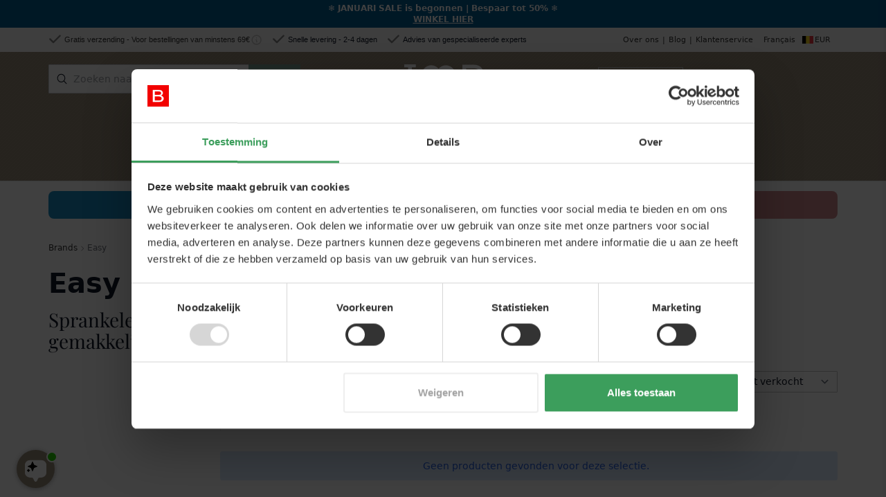

--- FILE ---
content_type: text/html; charset=UTF-8
request_url: https://www.beautycos.be/nl/easy
body_size: 93779
content:
<!doctype html>
<html lang="nl">
    <head >
        
        <script data-cookieconsent="ignore">window.dataLayer=window.dataLayer||[];function gtag(){dataLayer.push(arguments);}
gtag('consent','default',{'ad_personalization':'denied','ad_storage':'denied','ad_user_data':'denied','analytics_storage':'denied','functionality_storage':'denied','personalization_storage':'denied','region':["GB","AT","BE","BG","CH","CY","DE","DK","EE","ES","FI","FR","GG","GR","HR","HU","IE","IM","IT","JE","LT","LU","LV","MT","NL","PL","PT","RO","SE","SI","SK"],'wait_for_update':500});gtag('set','ads_data_redaction',true);gtag('set','url_passthrough',true);window.addEventListener('CookiebotConsentStatistics',function(e){if(e.detail&&e.detail.consent===true){document.cookie="statistics_consent=true; path=/; max-age=31536000; secure; samesite=lax";}});</script>
<script type="text/javascript" id="Cookiebot" src="https://consent.cookiebot.com/uc.js" data-cfasync="false" data-cbid="955bc47e-6564-4119-897d-520c5a23d297" data-culture="nl" onload="setTimeout(()=&gt;{console.info(&#039;%c🍪 Cookiebot initialized and loaded&#039;, &#039;color: #28a745; font-weight: bold; font-size: 12px;&#039;);window.dispatchEvent(new Event(&#039;cookiebot:loaded&#039;))},100);" async="true"></script>
<script>window._AutofillCallbackHandler=window._AutofillCallbackHandler||function(){}</script>
<script>function waitForCookiebot(){return new Promise((function(e){if("undefined"!=typeof Cookiebot)e();else var o=setInterval((function(){"undefined"!=typeof Cookiebot&&(clearInterval(o),e())}),100)}))}</script>
<script src="https://cdn.mida.so/js/optimize.js?key=ZayEVgb7drAxrBnO4ozQwp&amp;cookie=1" async></script>
<script>function waitForMida(){return new Promise((function(e){if("undefined"!=typeof mida)e();else var n=setInterval((function(){"undefined"!=typeof mida&&(clearInterval(n),e())}),100)}))}</script>
<script>let midaConsentInitialized=false;function updateMidaConsent(){if(midaConsentInitialized||typeof Cookiebot==='undefined'||!Cookiebot.consent){return;}
waitForMida().then(function(){if(Cookiebot.consent.marketing){mida.grantConsent(true);}else{mida.grantConsent(false);}});midaConsentInitialized=true;}
window.addEventListener('CookiebotOnLoad',updateMidaConsent,false);window.addEventListener('CookiebotOnAccept',updateMidaConsent,false);window.addEventListener('CookiebotOnDecline',updateMidaConsent,false);</script>
<script>let algoliaConsentInitialized=false;function updateAlgoliaConsent(){if(algoliaConsentInitialized||typeof Cookiebot==='undefined'||!Cookiebot.consent){return;}
waitForAlgolia().then(function(){if(Cookiebot.consent.statistics){window.algoliaInsights.initializeAnalytics(true);console.info('%c🔍 Algolia analytics enabled via Cookiebot consent','color: #5468ff; font-weight: bold; font-size: 12px;');}else{console.info('%c🔍 Algolia analytics disabled - no statistics consent','color: #999; font-weight: bold; font-size: 12px;');}});algoliaConsentInitialized=true;}
function waitForAlgolia(){return new Promise(function(resolve){if(typeof window.algoliaInsights!=='undefined'){resolve();}else{var checkInterval=setInterval(function(){if(typeof window.algoliaInsights!=='undefined'){clearInterval(checkInterval);resolve();}},100);}});}
window.addEventListener('CookiebotOnLoad',updateAlgoliaConsent,false);window.addEventListener('CookiebotOnAccept',updateAlgoliaConsent,false);window.addEventListener('CookiebotOnDecline',updateAlgoliaConsent,false);</script>


<style type="text/css">@font-face {font-family:Playfair Display;font-style:normal;font-weight:400;src:url(/cf-fonts/v/playfair-display/5.0.18/vietnamese/wght/normal.woff2);unicode-range:U+0102-0103,U+0110-0111,U+0128-0129,U+0168-0169,U+01A0-01A1,U+01AF-01B0,U+0300-0301,U+0303-0304,U+0308-0309,U+0323,U+0329,U+1EA0-1EF9,U+20AB;font-display:swap;}@font-face {font-family:Playfair Display;font-style:normal;font-weight:400;src:url(/cf-fonts/v/playfair-display/5.0.18/cyrillic/wght/normal.woff2);unicode-range:U+0301,U+0400-045F,U+0490-0491,U+04B0-04B1,U+2116;font-display:swap;}@font-face {font-family:Playfair Display;font-style:normal;font-weight:400;src:url(/cf-fonts/v/playfair-display/5.0.18/latin-ext/wght/normal.woff2);unicode-range:U+0100-02AF,U+0304,U+0308,U+0329,U+1E00-1E9F,U+1EF2-1EFF,U+2020,U+20A0-20AB,U+20AD-20CF,U+2113,U+2C60-2C7F,U+A720-A7FF;font-display:swap;}@font-face {font-family:Playfair Display;font-style:normal;font-weight:400;src:url(/cf-fonts/v/playfair-display/5.0.18/latin/wght/normal.woff2);unicode-range:U+0000-00FF,U+0131,U+0152-0153,U+02BB-02BC,U+02C6,U+02DA,U+02DC,U+0304,U+0308,U+0329,U+2000-206F,U+2074,U+20AC,U+2122,U+2191,U+2193,U+2212,U+2215,U+FEFF,U+FFFD;font-display:swap;}@font-face {font-family:Playfair Display;font-style:normal;font-weight:500;src:url(/cf-fonts/v/playfair-display/5.0.18/latin/wght/normal.woff2);unicode-range:U+0000-00FF,U+0131,U+0152-0153,U+02BB-02BC,U+02C6,U+02DA,U+02DC,U+0304,U+0308,U+0329,U+2000-206F,U+2074,U+20AC,U+2122,U+2191,U+2193,U+2212,U+2215,U+FEFF,U+FFFD;font-display:swap;}@font-face {font-family:Playfair Display;font-style:normal;font-weight:500;src:url(/cf-fonts/v/playfair-display/5.0.18/vietnamese/wght/normal.woff2);unicode-range:U+0102-0103,U+0110-0111,U+0128-0129,U+0168-0169,U+01A0-01A1,U+01AF-01B0,U+0300-0301,U+0303-0304,U+0308-0309,U+0323,U+0329,U+1EA0-1EF9,U+20AB;font-display:swap;}@font-face {font-family:Playfair Display;font-style:normal;font-weight:500;src:url(/cf-fonts/v/playfair-display/5.0.18/cyrillic/wght/normal.woff2);unicode-range:U+0301,U+0400-045F,U+0490-0491,U+04B0-04B1,U+2116;font-display:swap;}@font-face {font-family:Playfair Display;font-style:normal;font-weight:500;src:url(/cf-fonts/v/playfair-display/5.0.18/latin-ext/wght/normal.woff2);unicode-range:U+0100-02AF,U+0304,U+0308,U+0329,U+1E00-1E9F,U+1EF2-1EFF,U+2020,U+20A0-20AB,U+20AD-20CF,U+2113,U+2C60-2C7F,U+A720-A7FF;font-display:swap;}@font-face {font-family:Playfair Display;font-style:normal;font-weight:600;src:url(/cf-fonts/v/playfair-display/5.0.18/cyrillic/wght/normal.woff2);unicode-range:U+0301,U+0400-045F,U+0490-0491,U+04B0-04B1,U+2116;font-display:swap;}@font-face {font-family:Playfair Display;font-style:normal;font-weight:600;src:url(/cf-fonts/v/playfair-display/5.0.18/vietnamese/wght/normal.woff2);unicode-range:U+0102-0103,U+0110-0111,U+0128-0129,U+0168-0169,U+01A0-01A1,U+01AF-01B0,U+0300-0301,U+0303-0304,U+0308-0309,U+0323,U+0329,U+1EA0-1EF9,U+20AB;font-display:swap;}@font-face {font-family:Playfair Display;font-style:normal;font-weight:600;src:url(/cf-fonts/v/playfair-display/5.0.18/latin-ext/wght/normal.woff2);unicode-range:U+0100-02AF,U+0304,U+0308,U+0329,U+1E00-1E9F,U+1EF2-1EFF,U+2020,U+20A0-20AB,U+20AD-20CF,U+2113,U+2C60-2C7F,U+A720-A7FF;font-display:swap;}@font-face {font-family:Playfair Display;font-style:normal;font-weight:600;src:url(/cf-fonts/v/playfair-display/5.0.18/latin/wght/normal.woff2);unicode-range:U+0000-00FF,U+0131,U+0152-0153,U+02BB-02BC,U+02C6,U+02DA,U+02DC,U+0304,U+0308,U+0329,U+2000-206F,U+2074,U+20AC,U+2122,U+2191,U+2193,U+2212,U+2215,U+FEFF,U+FFFD;font-display:swap;}</style>
<script data-cookieconsent="ignore">(function(w,d,s,l,i){w[l]=w[l]||[];w[l].push({'gtm.start':new Date().getTime(),event:'gtm.js'});var f=d.getElementsByTagName(s)[0],j=d.createElement(s),dl=l!='dataLayer'?'&l='+l:'';j.async=true;j.src='https://www.googletagmanager.com/gtm.js?id='+i+dl;f.parentNode.insertBefore(j,f);})(window,document,'script','dataLayer','GTM-T9P9XPV');</script>
<script type="text/plain" src="https://www.googletagmanager.com/gtag/js?id=G-3W8MMTL1LY" data-cookieconsent="statistics"></script>
<script>gtag('set',{'currency':'EUR'});gtag('set',{'link_attribution':true});gtag('set',{'anonymize_ip':false});</script>
<script type="text/plain" data-cookieconsent="statistics">gtag('js',new Date());gtag('config','G-3W8MMTL1LY',{});gtag('set',{'allow_ad_personalization_signals':true});</script>
<link href="https://www.beautycos.be/static/version1768377212/frontend/MageCloud/blank/nl_BE/Magento_Theme/js/html/header/sticky-header.min.js" rel="preload" as="script" fetchpriority="low">
<link href="https://www.beautycos.be/static/version1768377212/frontend/MageCloud/blank/nl_BE/images/flags/nl_be.svg" rel="preload" as="image" fetchpriority="low">
<link href="https://www.beautycos.be/static/version1768377212/frontend/MageCloud/blank/nl_BE/Hryvinskyi_PageSpeedCssExtremeLazyLoadFrontendUi/js/init.min.js" rel="preload" as="script" fetchpriority="low">
<link href="https://www.beautycos.be/static/version1768377212/frontend/MageCloud/blank/nl_BE/Hryvinskyi_PageSpeedJsExtremeLazyLoadFrontendUi/js/init.min.js" rel="preload" as="script" fetchpriority="low">
<link href="https://www.beautycos.be/static/version1768377212/frontend/MageCloud/blank/nl_BE/Beautycos_InfortisUltraMegamenu/js/megaMenuLazyLoader.min.js" rel="preload" as="script" fetchpriority="low">
<link href="https://www.beautycos.be/static/version1768377212/frontend/MageCloud/blank/nl_BE/Algolia_AlgoliaSearch/js/autocomplete.min.js" rel="preload" as="script" fetchpriority="low">
        <meta charset="utf-8"/>
<meta name="title" content="Easy"/>
<meta name="description" content="Grote selectie beautyproducten van alle bekende merken. We hebben producten van Kerastase, Redken, L'Oreal, Maria Nila en nog veel meer."/>
<meta name="robots" content="INDEX,FOLLOW"/>
<meta name="viewport" content="width=device-width, initial-scale=1, maximum-scale=3"/>
<meta name="format-detection" content="telephone=no"/>
<meta name="p:domain_verify" content="9f5ff327f48e16d7f94c4f043f709d23"/>
<meta name="google-site-verification" content="ASKSCK4ZhHMiczuhytn_SDKhxsDtmyPj90JrbRyjRyA"/>
<title>Easy</title>
<link rel="lazyload-css" type="text/css" defer data-lazy-source="https://www.beautycos.be/static/version1768377212/frontend/MageCloud/blank/nl_BE/Amasty_Label/vendor/tooltipster/css/tooltipster.min.css">
<link rel="lazyload-css" type="text/css" defer data-lazy-source="https://www.beautycos.be/static/version1768377212/frontend/MageCloud/blank/nl_BE/Beautycos_Campaigns/css/campaign.min.css">
<link rel="lazyload-css" type="text/css" defer data-lazy-source="https://www.beautycos.be/static/version1768377212/frontend/MageCloud/blank/nl_BE/TRIC_Notification/css/notification.min.css">
<link rel="lazyload-css" type="text/css" media="all" data-lazy-source="https://www.beautycos.be/static/version1768377212/frontend/MageCloud/blank/nl_BE/Amasty_LibSwiperJs/vendor/swiper/swiper.min.css">
<link rel="lazyload-css" type="text/css" media="all" data-lazy-source="https://www.beautycos.be/static/version1768377212/frontend/MageCloud/blank/nl_BE/Clerk_Clerk/css/powerstep.min.css">
<link rel="lazyload-css" type="text/css" media="all" data-lazy-source="https://www.beautycos.be/static/version1768377212/frontend/MageCloud/blank/nl_BE/Mageplaza_SocialLogin/css/style.min.css">
<link rel="lazyload-css" type="text/css" media="all" data-lazy-source="https://www.beautycos.be/static/version1768377212/frontend/MageCloud/blank/nl_BE/Mageplaza_Core/css/grid-mageplaza.min.css">
<link rel="lazyload-css" type="text/css" media="all" data-lazy-source="https://www.beautycos.be/static/version1768377212/frontend/MageCloud/blank/nl_BE/Mageplaza_Core/css/font-awesome.min.css">
<link rel="lazyload-css" type="text/css" media="all" data-lazy-source="https://www.beautycos.be/static/version1768377212/frontend/MageCloud/blank/nl_BE/Mageplaza_Core/css/magnific-popup.min.css">





<link  rel="canonical" href="https://www.beautycos.be/nl/easy" />
<link  rel="icon" type="image/x-icon" href="https://www.beautycos.be/media/favicon/default/favicon2.png" />
<link  rel="shortcut icon" type="image/x-icon" href="https://www.beautycos.be/media/favicon/default/favicon2.png" />
<style>.nav-regular .nav-item.level0>a{font-size:.85rem!important}</style>        

        

        
<link href="https://www.beautycos.be/nl/easy" rel="alternate" hreflang="nl-be" /><link href="https://www.beautycos.dk/easy" rel="alternate" hreflang="da-dk" /><link href="https://www.beautycos.co.uk/easy" rel="alternate" hreflang="en-gb" /><link href="https://www.beautycos.de/easy" rel="alternate" hreflang="de-de" /><link href="https://www.beautycos.se/easy" rel="alternate" hreflang="sv-se" /><link href="https://www.beautycos.no/easy" rel="alternate" hreflang="nb-no" /><link href="https://www.beautycos.ee/easy" rel="alternate" hreflang="en-eu" /><link href="https://www.beautycos.fr/easy" rel="alternate" hreflang="fr-fr" /><link href="https://www.beautycos.es/easy" rel="alternate" hreflang="es-es" /><link href="https://www.beautycos.it/easy" rel="alternate" hreflang="it-it" /><link href="https://www.beautycos.fi/easy" rel="alternate" hreflang="fi-fi" /><link href="https://www.beautycos.nl/easy" rel="alternate" hreflang="nl-nl" /><link href="https://www.beautycos.pl/easy" rel="alternate" hreflang="pl-pl" /><link href="https://www.beautycos.be/fr/easy" rel="alternate" hreflang="fr-be" /><link href="https://www.beautycos.ie/easy" rel="alternate" hreflang="en-ie" /><link href="https://www.beautycos.at/easy" rel="alternate" hreflang="de-at" /><link href="https://www.beautycos.cz/easy" rel="alternate" hreflang="cs-cz" /><link href="https://www.beautycos.pt/easy" rel="alternate" hreflang="pt-pt" /><link href="https://www.beautycos.hu/easy" rel="alternate" hreflang="hu-hu" /><link href="https://www.beautycos.sk/easy" rel="alternate" hreflang="sk-sk" /><link href="https://www.beautycos.eu/easy" rel="alternate" hreflang="x-default" /><style>
    #social-login-popup .social-login-title {
        background-color: #7a9e93    }

    #social-login-popup .social-login #bnt-social-login-authentication,
    #social-login-popup .forgot .primary button,
    #social-login-popup .create .primary button,
    #social-login-popup .fake-email .primary button {
        background-color: #7a9e93;
        border: #7a9e93    }

    .block.social-login-authentication-channel.account-social-login .block-content {
        text-align: center;
    }

    .social-login-title {background-color: #998a79 !important;}
    /* Compatible ETheme_YOURstore*/
    div#centerColumn .column.main .block.social-login-authentication-channel.account-social-login {
        max-width: 900px !important;
        margin: 0 auto !important;
    }

    div#centerColumn .column.main .block.social-login-authentication-channel.account-social-login .block-content {
        text-align: center;
    }

    @media (max-width: 1024px) {
        div#centerColumn .column.main .block.social-login-authentication-channel.account-social-login .block-content {
            padding: 0 15px;
        }
    }
</style>

<style>[data-mage-init*='"collapsible":'] [data-role=content],[data-lazy-mage-init*='"collapsible":'] [data-role=content]{transition:background-color var(--transition-duration),border-color var(--transition-duration),box-shadow var(--transition-duration),color var(--transition-duration),opacity var(--transition-duration),transform var(--transition-duration),visibility var(--transition-duration) 0s;transition-timing-function:cubic-bezier(.4,0,.2,1)}.loading-mask .loader,.load.indicator:before{animation:rotate var(--spinner-duration) linear infinite;width:var(--spinner-size);height:var(--spinner-size);border:var(--spinner-border-width) solid var(--spinner-border-color);border-top-color:transparent;border-radius:50%}.breadcrumbs ul{display:flex;flex-wrap:wrap;gap:.5rem}.breadcrumbs li{display:flex;align-items:center;gap:.25rem}.breadcrumbs li:after{content:'';width:1rem;height:1rem;background-color:currentColor;-webkit-mask:url('data:image/svg+xml,<svg xmlns="http://www.w3.org/2000/svg" fill="none" viewBox="0 0 24 24" stroke="currentColor"><path stroke-linecap="round" stroke-linejoin="round" stroke-width="2" d="M9 5l7 7-7 7" /></svg>') no-repeat 50% 50%;-webkit-mask-size:.75rem 1.5rem}.breadcrumbs li:last-child:after{display:none}.field-tooltip-content,.dropdown.options .dropdown,.tooltip.wrapper .tooltip.content,.map-popup,.swatch-option-tooltip,.mage-dropdown-dialog{opacity:0;position:absolute;pointer-events:none;right:0;top:-9999px}.dropdown.options .dropdown>li>a,.dropdown.options .dropdown>ul>li>a{display:block;padding:.25rem .5rem}[data-collapsible] [data-role=title],[data-role=collapsible] [data-role=title],[data-mage-init*='"collapsible":'] [data-role=title],[data-lazy-mage-init*='"collapsible":'] [data-role=title],.block-collapsible-nav>.title,.dropdown.options .toggle{display:flex;align-items:center;justify-content:space-between;gap:.125rem}[data-collapsible] [data-role=title]:after,[data-role=collapsible] [data-role=title]:after,[data-mage-init*='"collapsible":'] [data-role=title]:after,[data-lazy-mage-init*='"collapsible":'] [data-role=title]:after,.block-collapsible-nav>.title:after,.dropdown.options:not(.no-chevron) .toggle:after{content:'';height:1.25rem;width:1.25rem;transform:rotate(90deg);background-color:currentColor;-webkit-mask:url('data:image/svg+xml,<svg xmlns="http://www.w3.org/2000/svg" fill="none" viewBox="0 0 24 24" stroke="currentColor"><path stroke-linecap="round" stroke-linejoin="round" stroke-width="2" d="M9 5l7 7-7 7" /></svg>') no-repeat 50% 50%;-webkit-mask-size:.75rem .75rem}._active[data-collapsible] [data-role=title]:after,._active[data-role=collapsible] [data-role=title]:after,._active[data-mage-init*='"collapsible":'] [data-role=title]:after,._active[data-lazy-mage-init*='"collapsible":'] [data-role=title]:after,[data-collapsible] [data-role=title][aria-expanded=true]:after,[data-role=collapsible] [data-role=title][aria-expanded=true]:after,[data-mage-init*='"collapsible":'] [data-role=title][aria-expanded=true]:after,[data-lazy-mage-init*='"collapsible":'] [data-role=title][aria-expanded=true]:after,[data-mage-init*='"collapsible":'][data-mage-init*='"active":true'] [data-role=title]:not([aria-expanded]):after,[data-lazy-mage-init*='"collapsible":'][data-mage-init*='"active":true'] [data-role=title]:not([aria-expanded]):after,[data-mage-init*='"collapsible":'][data-lazy-mage-init*='"active":true'] [data-role=title]:not([aria-expanded]):after,[data-lazy-mage-init*='"collapsible":'][data-lazy-mage-init*='"active":true'] [data-role=title]:not([aria-expanded]):after,.block-collapsible-nav>.title.active:after,.dropdown.options:not(.no-chevron) .toggle.active:after{transform:rotate(-90deg)}input,textarea,select{outline:none;position:relative;padding:.5rem .75rem;width:100%;color:rgba(var(--input-color),var(--input-alpha));background:rgb(var(--input-bg));border:1px solid var(--input-border-color);border-radius:1px;box-shadow:none}input:disabled,textarea:disabled,select:disabled{opacity:.5;cursor:not-allowed}.btn-rbl,.nav-panel--dropdown.most.recent .nav-block .view.all,.blog-list__item .blog-link{padding:0 20px;height:35px;display:inline-flex;border:1px solid var(--second-brand-color);align-items:center;justify-content:center;color:var(--second-brand-color)}button,.action.primary,input[type=submit],input[type=reset],input[type=button]{outline:none;position:relative;display:inline-block;font-weight:600;padding:.5rem 1.25rem;color:var(--button-color);background:var(--button-bg);border:1px solid var(--button-border-color);border-radius:1px;box-shadow:none;text-decoration:none !important}button:disabled,button.disabled,.action.primary:disabled,.action.primary.disabled,input[type=submit]:disabled,input[type=submit].disabled,input[type=reset]:disabled,input[type=reset].disabled,input[type=button]:disabled,input[type=button].disabled{opacity:.5;cursor:not-allowed}.action.primary,input[type=submit]{--link-color:var(--button-color);--link-alpha:1}:where(button:not(.primary):not(.pagebuilder-button-link):not(.pagebuilder-button-primary):not(.select):not(.search)),input[type=reset],input[type=button]{--link-color:var(--button-color);--link-alpha:1;--button-bg:var(--button-secondary-bg);--button-color:var(--button-secondary-color);--button-border-color:var(--button-secondary-border-color)}.button-ghost button,.button-ghost .pagebuilder-button-primary,.button-ghost .pagebuilder-button-secondary{--button-bg:var(--base-color);--button-bg-alpha:0;--button-color:var(--base-color);--button-border-color:var(--base-color);--button-border-alpha:var(--base-alpha)}label button,.ui-datepicker-trigger,.block.related .action.select{--button-bg:var(--base-bg);--button-border-color:var(--base-bg);padding:0 !important;background:0 0 !important;color:inherit !important;border:0 !important;text-align:left}label button:focus-visible,.block.related .action.select:focus-visible{outline:2px solid rgba(var(--ring-color),var(--ring-alpha,1));outline-offset:1px}.button-lg button,.button-lg .pagebuilder-button-primary,.button-lg .pagebuilder-button-secondary{font-size:1.125rem;line-height:1.75rem;font-weight:500}.button-xl button,.button-xl .pagebuilder-button-primary,.button-xl .pagebuilder-button-secondary{font-size:1.25rem;line-height:1.75rem;font-weight:500;padding:.75rem 2.5rem}.loading-mask,.load.indicator,.spinner-animation.active,.review-control-vote:before{top:0;left:0;right:0;bottom:0}@media (min-width:640px){.narrow-page:not(.narrow-page-reset).page-layout-1column .breadcrumbs{display:none}.narrow-page:not(.narrow-page-reset).page-layout-1column .page-title-wrapper{margin:4rem 0;text-align:center}.narrow-page:not(.narrow-page-reset).page-layout-1column .page-main{padding-bottom:2rem;--container-max-width:640px}}@media (min-width:768px){.narrow-page:not(.narrow-page-reset).page-layout-1column .page-main{--container-max-width:768px}}@media (min-width:768px){[data-mage-init*='"tabs":']{display:flex;align-items:center;flex-wrap:wrap;justify-content:center;margin:1.5rem 0 1rem}}[data-mage-init*='"tabs":']>[data-role=collapsible]{order:-1;display:flex;align-items:center;padding:1.25rem 0;color:#a1a1aa;font-size:1.5rem;font-weight:700}@media (max-width:767.98px){[data-mage-init*='"tabs":']>[data-role=collapsible]:after{content:'';height:1.25rem;width:1.25rem;transform:rotate(90deg);background-color:currentColor;-webkit-mask:url('data:image/svg+xml,<svg xmlns="http://www.w3.org/2000/svg" fill="none" viewBox="0 0 24 24" stroke="currentColor"><path stroke-linecap="round" stroke-linejoin="round" stroke-width="2" d="M9 5l7 7-7 7" /></svg>') no-repeat 50% 50%;-webkit-mask-size:.75rem .75rem}}@media (max-width:767.98px){[data-mage-init*='"tabs":']>[data-role=collapsible]{justify-content:space-between;border-bottom:1px solid rgba(var(--base-color),var(--divider-alpha,.1))}[data-mage-init*='"tabs":']>[data-role=collapsible]:nth-last-child(2){border-bottom-color:transparent}}@media (min-width:768px){[data-mage-init*='"tabs":']>[data-role=collapsible]{margin:0 2rem 0 0;border:2px solid transparent;border-width:0 0 2px;position:relative;white-space:nowrap}}[data-mage-init*='"tabs":']>[data-role=collapsible] .counter{opacity:.8;padding:.125rem .5rem;background:rgba(var(--muted-bg),var(--muted-bg-alpha,1));display:none}[data-mage-init*='"tabs":']>[data-role=collapsible][aria-expanded=true],[data-mage-init*='"tabs":']>[data-role=collapsible]:nth-child(1):not([aria-expanded]){z-index:2}[data-mage-init*='"tabs":']>[data-role=collapsible][aria-expanded=true]:after,[data-mage-init*='"tabs":']>[data-role=collapsible]:nth-child(1):not([aria-expanded]):after{transform:rotate(-90deg)}@media (max-width:767.98px){[data-mage-init*='"tabs":']>[data-role=collapsible][aria-expanded=true],[data-mage-init*='"tabs":']>[data-role=collapsible]:nth-child(1):not([aria-expanded]){border-bottom-color:transparent}}@media (min-width:768px){[data-mage-init*='"tabs":']>[data-role=collapsible][aria-expanded=true],[data-mage-init*='"tabs":']>[data-role=collapsible]:nth-child(1):not([aria-expanded]){border-color:#4b5563}}[data-mage-init*='"tabs":']>[data-role=content]{display:none;visibility:hidden;opacity:0;padding:.25rem 0}@media (min-width:768px){[data-mage-init*='"tabs":']>[data-role=content]{width:100%;margin:-2px 0 0;padding:2.5rem 0 1rem;border:2px solid rgba(var(--muted-bg),var(--muted-bg-alpha,1));border-width:2px 0 0}}[data-mage-init*='"tabs":']>[data-role=content][aria-hidden=false],[data-mage-init*='"tabs":']>[data-role=content]:nth-child(2):not([aria-hidden]){visibility:visible;opacity:1;display:block}.field.street .control label,.field-tooltip .label,.field-tooltip-action span,.ui-datepicker-trigger span,table caption,.abs-visually-hidden,.action.skip:not(:focus-within),.sidebar .block .action.delete span,.sidebar .block .action.remove span,.table-comparison th.remove,.table-comparison .towishlist span,.discount label,.product-items .towishlist span,.product-items .tocompare span,.product-items.product-items-names .choice .label,.toolbar .sorter-action span,.toolbar .modes-label,.toolbar .mode-grid span,.toolbar .mode-list span,.toolbar .pages .label,.toolbar .pages .previous span,.toolbar .pages .next span,.normal-price .price-label,.minimal-price-link,.special-price .price-label,.product-options-wrapper legend.links-title,.rating-summary .label,.rating-result>span span,.review-control-vote input,.review-list .review-date .review-details-label,.form-wishlist-items .qty>label,.form-wishlist-items .comment-box>label,.form.form-orders-search legend,.form.search.advanced legend{position:absolute;width:1px;height:1px;padding:0;margin:-1px;overflow:hidden;clip:rect(0,0,0,0);white-space:nowrap;border-width:0}label button,table .id a,table .actions a,a[href^="tel:"],a[href^="mailto:"],address a,.block .block-title a,.actions-toolbar a,.box-actions a,.product-item-details dl a,.message a,.map-show-info,.minimal-price-link,.prices-tier a,.product-social-links .product-addto-links a,.block.related .action.select,.samples a,.reviews-actions a,.search-suggestions a,.checkout-onepage-success .column.main a,.paypal-review .discount .title,.paypal-review .paypal-review-title a{color:rgba(var(--link-color),var(--link-alpha));text-decoration:none}label button:hover,table .id a:hover,table .actions a:hover,a[href^="tel:"]:hover,a[href^="mailto:"]:hover,address a:hover,.block .block-title a:hover,.actions-toolbar a:hover,.box-actions a:hover,.product-item-details dl a:hover,.message a:hover,.map-show-info:hover,.minimal-price-link:hover,.prices-tier a:hover,.product-social-links .product-addto-links a:hover,.block.related .action.select:hover,.samples a:hover,.reviews-actions a:hover,.search-suggestions a:hover,.checkout-onepage-success .column.main a:hover,.paypal-review .discount .title:hover,.paypal-review .paypal-review-title a:hover{--link-alpha:1;text-decoration:underline}.prose :where(a:not(.product-item-link):not(.action)),.cms-no-route .main :where(a:not(.product-item-link):not(.action)),.cms-page-view .main :where(a:not(.product-item-link):not(.action)),.product.attribute :where(a:not(.product-item-link):not(.action)){color:rgba(var(--link-color),var(--link-alpha));text-decoration:none}.prose :where(a:not(.product-item-link):not(.action)):hover,.cms-no-route .main :where(a:not(.product-item-link):not(.action)):hover,.cms-page-view .main :where(a:not(.product-item-link):not(.action)):hover,.product.attribute :where(a:not(.product-item-link):not(.action)):hover{--link-alpha:1;text-decoration:underline}.prose p,.prose :where(ul:not(.unstyled)),.prose :where(ol:not(.unstyled)),.prose table,.prose figure,.cms-no-route .main p,.cms-no-route .main :where(ul:not(.unstyled)),.cms-no-route .main :where(ol:not(.unstyled)),.cms-no-route .main table,.cms-no-route .main figure,.cms-page-view .main p,.cms-page-view .main :where(ul:not(.unstyled)),.cms-page-view .main :where(ol:not(.unstyled)),.cms-page-view .main table,.cms-page-view .main figure,.product.attribute p,.product.attribute :where(ul:not(.unstyled)),.product.attribute :where(ol:not(.unstyled)),.product.attribute table,.product.attribute figure,.checkout-onepage-success .column.main p{margin-bottom:.75rem}.prose section,.cms-no-route .main section,.cms-page-view .main section,.product.attribute section{margin-bottom:1rem}.prose :where(ul:not(.unstyled)),.prose :where(ol:not(.product-items):not(.unstyled)),.cms-no-route .main :where(ul:not(.unstyled)),.cms-no-route .main :where(ol:not(.product-items):not(.unstyled)),.cms-page-view .main :where(ul:not(.unstyled)),.cms-page-view .main :where(ol:not(.product-items):not(.unstyled)),.product.attribute :where(ul:not(.unstyled)),.product.attribute :where(ol:not(.product-items):not(.unstyled)){padding-left:1.25rem}.prose :where(ul:not(.unstyled)),.cms-no-route .main :where(ul:not(.unstyled)),.cms-page-view .main :where(ul:not(.unstyled)),.product.attribute :where(ul:not(.unstyled)){list-style:disc}.prose :where(ol:not(.product-items):not(.unstyled)),.cms-no-route .main :where(ol:not(.product-items):not(.unstyled)),.cms-page-view .main :where(ol:not(.product-items):not(.unstyled)),.product.attribute :where(ol:not(.product-items):not(.unstyled)){list-style:auto}.prose li::marker,.cms-no-route .main li::marker,.cms-page-view .main li::marker,.product.attribute li::marker{--muted-alpha:.4;color:rgba(var(--base-color),var(--muted-alpha,.6))}.prose blockquote,.cms-no-route .main blockquote,.cms-page-view .main blockquote,.product.attribute blockquote{margin:1.5rem 0;padding-left:1rem;border-left:4px solid rgba(var(--base-color),var(--divider-alpha,.1));font-style:italic;font-weight:500}.prose code,.cms-no-route .main code,.cms-page-view .main code,.product.attribute code{font-weight:600}.prose code:before,.prose code:after,.cms-no-route .main code:before,.cms-no-route .main code:after,.cms-page-view .main code:before,.cms-page-view .main code:after,.product.attribute code:before,.product.attribute code:after{content:"`"}.prose pre,.cms-no-route .main pre,.cms-page-view .main pre,.product.attribute pre{margin:1rem 0;padding:1rem;overflow-x:auto;background:rgba(var(--muted-bg),var(--muted-bg-alpha,1))}.prose pre code,.cms-no-route .main pre code,.cms-page-view .main pre code,.product.attribute pre code{font-weight:400}.prose pre code:before,.prose pre code:after,.cms-no-route .main pre code:before,.cms-no-route .main pre code:after,.cms-page-view .main pre code:before,.cms-page-view .main pre code:after,.product.attribute pre code:before,.product.attribute pre code:after{content:''}.prose hr,.cms-no-route .main hr,.cms-page-view .main hr,.product.attribute hr{margin:2rem 0}.prose figcaption,.cms-no-route .main figcaption,.cms-page-view .main figcaption,.product.attribute figcaption{margin-top:.5rem;color:rgba(var(--base-color),var(--muted-alpha,.6))}.prose .lead,.cms-no-route .main .lead,.cms-page-view .main .lead,.product.attribute .lead{font-size:1.25rem;line-height:1.75rem;color:rgba(var(--base-color),var(--muted-alpha,.6))}.color-invert{color:rgba(var(--base-color),var(--base-alpha,1));--base-color:255,255,255;--base-alpha:1;--link-color:255,255,255;--link-alpha:1;--ring-color:255,255,255;--ring-alpha:1}.color-invert a{--base-alpha:.7}:root{--black:0,0,0;--white:255,255,255;--gray-50:249,250,251;--gray-100:243,244,246;--gray-200:229,231,235;--gray-300:209,213,219;--gray-400:156,163,175;--gray-500:107,114,128;--gray-600:75,85,99;--gray-700:55,65,81;--gray-800:31,41,55;--gray-900:17,24,39;--red:185,28,28;--green:21,128,61;--blue:29,78,216;--yellow:251,191,36;--brand-color:#998a79;--second-brand-color:#df353c;--danger-color:var(--red);--info-color:var(--blue);--success-color:var(--green);--base-alpha:1;--base-color:var(--gray-900);--base-bg:var(--white);--muted-bg:var(--gray-100);--z-layer-color:#fff;--z-layer-bg:var(--base-bg);--z-overlay-bg:var(--black);--ring-color:var(--brand-color);--link-alpha:.85;--link-color:#333;--headings-color:var(--rgb-base);--block-title-color:var(--rgb-base);--input-alpha:1;--input-color:var(--base-color);--input-bg:var(--base-bg);--input-border-alpha:1;--input-border-color:#c2c2c2;--input-focus-border-color:var(--input-border-color);--rating-background-color:#ecb500;--button-color:#fff;--button-bg:#7a9e93;--button-bg-alpha:1;--button-border-alpha:0;--button-border-color:#7a9e93;--button-secondary-color:var(--gray-600);--button-secondary-bg:#eee;--button-secondary-border-color:var(--button-secondary-bg);--font-family:ui-sans-serif,system-ui,-apple-system,BlinkMacSystemFont,"Segoe UI",Roboto,"Helvetica Neue",Arial,"Noto Sans",sans-serif,"Apple Color Emoji","Segoe UI Emoji","Segoe UI Symbol","Noto Color Emoji";--font-size:.875rem;--font-family-mono:ui-monospace,SFMono-Regular,Menlo,Monaco,Consolas,"Liberation Mono","Courier New",monospace;--line-height:1.125;--transition-duration:.2s;--spinner-size:1.5rem;--spinner-border-width:.143rem;--spinner-border-color:#7a9e93;--spinner-duration:.6s;--scrollbar-bg:var(--gray-100);--scrollbar-bg-hover:var(--gray-200);--scrollbar-bg-border-radius:5px;--scrollbar-width:5px;--header-panel-height:2.143rem;--header-panel-background:#f8f8f8}@media (prefers-reduced-motion){:root{--transition-duration:20ms;--spinner-duration:5s}}*,:before,:after{box-sizing:border-box}html{-webkit-text-size-adjust:100%;overflow-y:scroll}body{margin:0;min-height:100vh}hr{height:0;color:inherit;border-top-width:1px}abbr[title]{text-decoration:underline dotted}h1,h2,h3,h4,h5,h6{font-size:inherit;font-weight:inherit}a{color:inherit;text-decoration:inherit}b,strong{font-weight:600}code,kbd,samp,pre{font-size:1em}small{font-size:80%}sub,sup{font-size:75%;line-height:0;position:relative;vertical-align:baseline}sub{bottom:-.25em}sup{top:-.5em}table{text-indent:0;border-color:inherit;border-collapse:collapse}button,input,optgroup,select,textarea{font-family:inherit;font-size:100%;line-height:inherit}button,select{text-transform:none}:-moz-focusring{outline:auto}:-moz-ui-invalid{box-shadow:none}progress{vertical-align:baseline}::-webkit-inner-spin-button,::-webkit-outer-spin-button{height:auto}[type=search]{-webkit-appearance:textfield;outline-offset:-2px}::-webkit-search-decoration{-webkit-appearance:none}::-webkit-file-upload-button{-webkit-appearance:button;font:inherit}summary{display:list-item}blockquote,dl,dd,h1,h2,h3,h4,h5,h6,hr,figure,p,pre{margin:0}fieldset{margin:0;padding:0;border:0}legend{padding:0}ol,ul{list-style:none;margin:0;padding:0}textarea{resize:vertical}input::placeholder,textarea::placeholder{--muted-alpha:.4;color:rgba(var(--base-color),var(--muted-alpha,.6));opacity:1}button,[role=button]{cursor:pointer}img,svg,video,canvas,audio,iframe,embed,object{display:block;vertical-align:middle}img,video{max-width:100%;height:auto}figure img,label img{display:inline-block}[hidden]{display:none}input,button,textarea,select{-webkit-appearance:none;-moz-appearance:none;appearance:none}[type=checkbox],[type=radio]{padding:0;margin:0;display:inline-block;vertical-align:middle;background-origin:border-box;flex-shrink:0;min-width:0;height:1rem;width:1rem;color:var(--input-focus-border-color)}[type=image]{padding:0;border:0;width:auto;max-width:100%;vertical-align:middle}button,input[type=submit],input[type=reset],input[type=button]{--spinner-size:1.25rem;--spinner-border-color:var(--button-color)}select{padding-right:2.5rem}select::-ms-expand{display:none}select[multiple]{overflow-y:auto}[type=checkbox]{border-radius:.25rem}[type=radio]{border-radius:100%}[type=checkbox]:focus-visible,[type=radio]:focus-visible{box-shadow:0 0 0 2px var(--base-bg),0 0 0 4px var(--input-focus-border-color)}[type=file]{background:unset;border-color:inherit;border-width:0;border-radius:0;padding:0;font-size:unset;line-height:inherit}select{background-image:url("data:image/svg+xml,%3csvg xmlns='http://www.w3.org/2000/svg' fill='none' viewBox='0 0 20 20'%3e%3cpath stroke='%236b7280' stroke-linecap='round' stroke-linejoin='round' stroke-width='1.5' d='M6 8l4 4 4-4'/%3e%3c/svg%3e");background-position:right .5rem center;background-repeat:no-repeat;background-size:1.5em 1.5em}[multiple]{background-image:none}[type=checkbox]:checked,[type=radio]:checked{border-color:transparent;background-color:currentColor;background-size:100% 100%;background-position:center;background-repeat:no-repeat}[type=checkbox]:checked{background-image:url("data:image/svg+xml,%3csvg viewBox='0 0 16 16' fill='white' xmlns='http://www.w3.org/2000/svg'%3e%3cpath d='M12.207 4.793a1 1 0 010 1.414l-5 5a1 1 0 01-1.414 0l-2-2a1 1 0 011.414-1.414L6.5 9.086l4.293-4.293a1 1 0 011.414 0z'/%3e%3c/svg%3e")}[type=radio]:checked{background-image:url("data:image/svg+xml,%3csvg viewBox='0 0 16 16' fill='white' xmlns='http://www.w3.org/2000/svg'%3e%3ccircle cx='8' cy='8' r='3'/%3e%3c/svg%3e")}fieldset,.fieldset{margin-bottom:2rem}fieldset:last-child,.fieldset:last-child{margin-bottom:0}fieldset.field,.fieldset.field{margin-bottom:0}form+form{margin-top:1.25rem}form .legend{font-size:1.25rem;line-height:1.75rem;width:100%;margin:0 0 1.25rem;padding:0 0 .125rem;border-bottom:1px solid rgba(var(--base-color),var(--divider-alpha,.1))}form .legend+br{display:none}form .label+br{display:none}form .actions-toolbar{margin-top:1.25rem;margin-bottom:1.25rem}form .actions-toolbar:empty{display:none}.fields{display:flex;gap:.5rem}.nested>.field,button+.field,.field+.fieldset,.field+script+.field,.field+script+script+.field,.field+.field{margin-top:.75rem}.field .choice+.choice{margin-top:.125rem}.field .addon{display:flex;align-items:center;gap:.5rem}.field .range>.field:first-child .control{display:flex;gap:.5rem;align-items:center}.field .range>.field:first-child .control:after{content:'—'}.field .range .field+.field{margin-top:0}.field.required>.label,.field._required>.label{display:flex;gap:.25rem}.field.required>.label:after,.field._required>.label:after{content:'*';color:#dc2626}.field.choice{display:flex;gap:.375rem;align-items:flex-start;line-height:var(--line-height);clear:left;position:relative}.field.choice>[type=radio],.field.choice>[type=checkbox]{margin-top:calc(var(--line-height)/2 - 1rem/2)}.field.choice .field-tooltip{margin-top:calc(var(--line-height)/2 - 1.125rem/2)}.field.choice div.mage-error{right:0;padding-left:.5rem;margin-top:0;position:absolute;background:rgba(var(--base-bg),var(--base-bg-alpha,1));z-index:11}.field .control{position:relative}.field .label+.control{margin-top:.125rem}.field ._with-tooltip input,.field ._with-tooltip select,.field ._with-tooltip textarea{width:calc(100% - 1.75rem)}.field ._with-tooltip .field-tooltip{position:absolute;right:.25rem;top:calc(var(--line-height)/2 - .25rem/2);z-index:11}.control .note{font-size:.875rem;line-height:1.25rem;display:block;margin-top:.25rem}.field-tooltip{display:inline-block;position:relative}.field-tooltip-action{color:rgba(var(--base-color),var(--muted-alpha,.6))}.field-tooltip-action,.field-tooltip-action:before{display:block;width:1.25rem;height:1.25rem}.field-tooltip-action:before{content:''}.ui-datepicker-trigger{position:absolute !important;right:.5rem;top:calc(50% - 1.5rem/2);color:rgba(var(--base-color),var(--muted-alpha,.6))}.ui-datepicker-trigger:before{content:'';display:block;width:1.5rem;height:1.5rem}.ui-datepicker{display:none;z-index:2;background-color:#fff;padding:1rem;border:1px solid #ececec;border-radius:.5rem}.control.captcha-image{margin-top:.5rem;display:flex;align-items:center;gap:.5rem}html{color:rgba(var(--base-color),var(--base-alpha,1));background:rgba(var(--base-bg),var(--base-bg-alpha,1));font-family:var(--font-family);font-size:var(--font-size);line-height:var(--line-height)}code,kbd,pre,samp{font-family:var(--font-family-mono)}h1,.h1,h2,.h2,h3,.h3,h4,.h4,h5,.h5,h6,.h6,th,.heading{color:rgba(var(--headings-color),var(--headings-alpha,1))}h1,.h1{font-size:28px;font-weight:400;font-weight:700;margin-bottom:2rem}@media (max-width:767.98px){.catalog-category-view h1,.catalog-category-view .h1{text-align:center}}h2,.h2{font-size:1.875rem;line-height:2.25rem;font-weight:700;margin-bottom:.75rem}h3,.h3{font-size:1.5rem;line-height:2rem;margin-bottom:.5rem}h4,.h4{font-size:1.25rem;line-height:1.75rem;margin-bottom:.25rem}h5,.h5{margin-bottom:.25rem}h6,.h6{margin-bottom:.25rem}.page-title-wrapper *+div{margin-top:.75rem}dl dt{font-weight:500}dl dd+dt{margin-top:.25rem}a{color:var(--link-color)}svg.icon{width:1.5rem;height:1.5rem}svg.icon.small{width:1rem;height:1rem}.table-wrapper:not(.grouped){position:relative}table{text-align:left;width:100%}table .id a,table .actions a{margin:0 .25rem .25rem 0}table .id a:last-child,table .actions a:last-child{margin:0}table tr{--divider-alpha:.07}table th{font-weight:500}table td,table th{vertical-align:top;padding:.75rem .5rem}table td:first-child,table th:first-child{padding-left:0}table td:last-child,table th:last-child{padding-right:0}table thead tr{--divider-alpha:.15;border-bottom-color:rgba(var(--base-color),var(--divider-alpha,.1))}table tbody:last-child tr:last-child{border-bottom:0}table tfoot tr{border:0}table tfoot th,table tfoot td{padding-top:.5rem;padding-bottom:.5rem}table tfoot .mark{text-align:right}@media (min-width:768px){h1,.h1{font-size:40px}}@media (max-width:639.98px){.mobile-table,.table:not(.table-totals):not(.totals):not(.cart):not(.table-comparison):not(.grouped){display:block}.mobile-table thead,.table:not(.table-totals):not(.totals):not(.cart):not(.table-comparison):not(.grouped) thead{display:none}.mobile-table tbody,.table:not(.table-totals):not(.totals):not(.cart):not(.table-comparison):not(.grouped) tbody,.mobile-table tfoot,.table:not(.table-totals):not(.totals):not(.cart):not(.table-comparison):not(.grouped) tfoot,.mobile-table th,.table:not(.table-totals):not(.totals):not(.cart):not(.table-comparison):not(.grouped) th,.mobile-table tr,.table:not(.table-totals):not(.totals):not(.cart):not(.table-comparison):not(.grouped) tr,.mobile-table td,.table:not(.table-totals):not(.totals):not(.cart):not(.table-comparison):not(.grouped) td{display:block}.mobile-table tr,.table:not(.table-totals):not(.totals):not(.cart):not(.table-comparison):not(.grouped) tr{margin-bottom:.75rem;padding-bottom:.75rem}.mobile-table td,.table:not(.table-totals):not(.totals):not(.cart):not(.table-comparison):not(.grouped) td,.mobile-table th,.table:not(.table-totals):not(.totals):not(.cart):not(.table-comparison):not(.grouped) th{padding:.25rem 0}.mobile-table td[data-th]:before,.table:not(.table-totals):not(.totals):not(.cart):not(.table-comparison):not(.grouped) td[data-th]:before,.mobile-table th[data-th]:before,.table:not(.table-totals):not(.totals):not(.cart):not(.table-comparison):not(.grouped) th[data-th]:before{padding-right:10px;content:attr(data-th) ': ';display:inline-block;color:rgba(var(--base-color),var(--muted-alpha,.6));font-weight:500}.mobile-table tfoot,.table:not(.table-totals):not(.totals):not(.cart):not(.table-comparison):not(.grouped) tfoot{text-align:right}}hr{margin:.75rem 0;border:1px solid rgba(var(--base-color),var(--divider-alpha,.1));border-width:1px 0 0}p.required{color:#dc2626}.note{color:rgba(var(--base-color),var(--muted-alpha,.6))}.prose,.cms-no-route .main,.cms-page-view .main{font-size:1.125rem;line-height:1.75rem}.prose a,.cms-no-route .main a,.cms-page-view .main a{text-decoration:underline}.prose a:hover,.cms-no-route .main a:hover,.cms-page-view .main a:hover{color:var(--second-brand-color)}.filter-invert{filter:invert(1)}.gap{gap:.5rem}.flex-wrap{flex-wrap:wrap}.flex-nowrap{flex-wrap:nowrap}.justify-around{justify-content:space-around}.justify-between{justify-content:space-between}.justify-evenly{justify-content:space-evenly}.items-start{align-items:flex-start}.items-end{align-items:flex-end}.items-center{align-items:center}.p-absolute{position:absolute !important}.p-relative{position:relative !important}.p-fixed{position:fixed !important}.p-sticky{position:sticky !important}.p-static{position:static !important}.hide,.no-display,.abs-no-display{display:none !important}.show{display:initial !important}.flex{display:flex}.showOnMobile,.mobile-layout,a.mobileLink{display:none}.whitespace-normal{white-space:normal !important}.text-center{text-align:center !important}@media (max-width:479.98px){.xs-hide{display:none !important}.xs-show{display:initial !important}.xs-flex{display:flex !important}}@media (max-width:639.98px){.sm-hide{display:none !important}.sm-show{display:initial !important}.sm-flex{display:flex !important}}@media (max-width:767.98px){.md-hide{display:none !important}.md-show,.showOnMobile,.mobile-layout,a.mobileLink{display:initial !important}.md-flex{display:flex !important}.md-a-right{text-align:right}}@media (max-width:1023.98px){.lg-hide{display:none !important}.lg-show{display:initial !important}.lg-flex{display:flex !important}}@media (max-width:1199.98px){.xl-hide{display:none !important}.xl-show{display:initial !important}.xl-flex{display:flex !important}}@media (max-width:1535.98px){.xxl-hide{display:none !important}.xxl-show{display:initial !important}.xxl-flex{display:flex !important}}@media (max-width:767.98px){.md-down-a-center{text-align:center}.md-down-a-center img,.md-down-a-center svg{margin:0 auto}}@keyframes rotate{from{-webkit-transform:rotate(0deg);transform:rotate(0deg)}to{-webkit-transform:rotate(360deg);transform:rotate(360deg)}}[data-mage-init*='"collapsible":'] [data-role=content][aria-hidden=false],[data-lazy-mage-init*='"collapsible":'] [data-role=content][aria-hidden=false]{height:auto;visibility:visible;opacity:1;overflow:visible;position:static}.block-collapsible-nav{font-size:1rem;line-height:1.5rem}@media (max-width:767.98px){.sidebar .block-collapsible-nav{background:rgba(var(--base-bg),var(--base-bg-alpha,1));width:100%}}@media (max-width:767.98px){.block-collapsible-nav>.title{padding:1rem;border:1px solid #ececec}}@media (min-width:768px){.block-collapsible-nav>.title{position:absolute;width:1px;height:1px;padding:0;margin:-1px;overflow:hidden;clip:rect(0,0,0,0);white-space:nowrap;border-width:0}}.block-collapsible-nav .content{background-color:#f5f5f5}@media (max-width:767.98px){.block-collapsible-nav .content{display:none}.block-collapsible-nav .content:after{content:'';display:block;width:100%;height:10px;margin-top:-10px;box-shadow:0 10px 10px rgba(var(--base-bg),var(--base-bg-alpha,1))}.block-collapsible-nav .content.active{display:block}}@media (min-width:768px){.block-collapsible-nav .content{padding:.75rem 0;background:rgba(var(--muted-bg),var(--muted-bg-alpha,1))}}.block-collapsible-nav .content .items{list-style:none;padding:0;margin:0}.block-collapsible-nav .content .items .item>a,.block-collapsible-nav .content .items .item>strong{display:block;padding:1rem;color:inherit;border-left:3px solid transparent}.block-collapsible-nav .content .items .item.current>strong{border-color:#df353c}.block-collapsible-nav .content .items .item .delimiter{display:block;border-top:1px solid rgba(var(--base-color),var(--divider-alpha,.1));margin-top:.75rem;margin-bottom:.75rem}@media (min-width:768px){.block-collapsible-nav .content .items .item .delimiter{margin-left:.75rem;margin-right:.75rem}}.dropdown.options{position:relative}.modal-slide,.modal-popup,.modal-custom{visibility:hidden;pointer-events:none;position:fixed;z-index:1000}:root{--container-margin:0 auto;--container-max-width:none;--container-padding:0 15px}@media (min-width:640px){:root{--container-max-width:100%}}@media (min-width:768px){:root{--container-max-width:100%}}@media (min-width:1024px){:root{--container-max-width:100%}}@media (min-width:1200px){:root{--container-max-width:1170px}}@media (min-width:1536px){:root{--container-max-width:1170px}}.container,.breadcrumbs ul,.page-main,.message.global .content{width:100%;max-width:var(--container-max-width);margin:var(--container-margin);padding:var(--container-padding)}.loading-mask,.load.indicator,.spinner-animation.active{margin:auto;position:fixed;z-index:800;--base-bg-alpha:.6;background:rgba(var(--base-bg),var(--base-bg-alpha,1));align-items:center;justify-content:center;display:flex !important}.counter.qty .loading-mask,.counter.qty .load.indicator,.counter.qty .spinner-animation.active{border-radius:50%}.loading-mask[style*="display: none"],.load.indicator[style*="display: none"],.spinner-animation.active[style*="display: none"],.loading-mask[style*="display:none"],.load.indicator[style*="display:none"],.spinner-animation.active[style*="display:none"]{display:none !important}.spinner-animation.active{position:relative}.spinner-animation.active .label{margin-top:2px}body>.loading-mask{position:fixed !important}.loading-mask .loader{flex-shrink:0;flex-grow:0}.loading-mask .loader p,.loading-mask .loader img{display:none}.load.indicator:before{content:'';display:block}.load.indicator span{display:none}._block-content-loading{position:relative}.switcher{display:inline-block}.tooltip.wrapper{position:relative}.tooltip.wrapper .tooltip.content{right:auto;left:0;top:100%}.icon:before{content:"";display:inline-block}.towishlist,.tocompare,.action.print{display:flex;align-items:center;justify-content:center}.towishlist:before,.tocompare:before,.action.print:before{content:'';width:2rem;height:2rem}.towishlist{box-sizing:border-box;padding:0;background:#fff;border-radius:50%;border:.0625rem solid #fff;box-shadow:0 .0625rem .125rem #ccc;color:#8c9393;transition:color .3s ease-in-out,background .3s ease-in-out}.towishlist:before{position:relative;top:.08rem}.towishlist span{font-size:0}.search-icon:before{background-color:currentColor;-webkit-mask:url('data:image/svg+xml,<svg xmlns="http://www.w3.org/2000/svg" fill="none" viewBox="0 0 24 24" stroke="currentColor"><path stroke-linecap="round" stroke-linejoin="round" stroke-width="2" d="M21 21l-6-6m2-5a7 7 0 11-14 0 7 7 0 0114 0z" /></svg>') no-repeat 50% 50%;-webkit-mask-size:1.5rem 1.5rem}.account-icon:before{background-color:currentColor;-webkit-mask:url('data:image/svg+xml,<svg xmlns="http://www.w3.org/2000/svg" viewBox="0 0 22.71 24.1" stroke="currentColor" fill="none"><circle stroke-width="2" cx="11.38" cy="5.94" r="4.94"/><path stroke-width="2" d="m1,24s1.05-10.66,10.4-10.51c9.35.16,10.32,10.32,10.32,10.32"/></svg>') no-repeat 50% 50%;-webkit-mask-size:1.5rem 1.5rem}.store-salon-icon:before{background-color:currentColor;-webkit-mask:url('data:image/svg+xml,<svg xmlns="http://www.w3.org/2000/svg" viewBox="0 0 18.25 29.2"><path fill="none" stroke="currentColor" stroke-width="2px" stroke-miterlimit="10" d="m9.12,1c-4.49,0-8.12,3.64-8.12,8.12,0,1.22.27,2.41.79,3.51.03.06,7.33,14.36,7.33,14.36l7.24-14.19c.58-1.14.89-2.4.88-3.69,0-4.49-3.64-8.12-8.12-8.12Z"/><path fill="currentColor" d="m6.15,14.07V5.67h4.14c.68-.05,1.36.17,1.89.61.44.44.68,1.05.64,1.68,0,.34-.1.68-.29.97-.18.27-.43.48-.73.6.18.07.34.15.5.26.16.11.29.24.4.4.12.18.21.38.27.58.07.26.1.53.1.79.03.69-.25,1.37-.77,1.83-.68.5-1.52.74-2.36.68h-3.78Zm1.7-6.95v1.82h2.21c.71,0,1.06-.31,1.06-.91.02-.26-.08-.52-.27-.7-.27-.17-.58-.24-.89-.22h-2.12Zm2.23,5.51c.35.02.69-.1.95-.34.23-.23.35-.54.34-.86.03-.31-.1-.61-.34-.81-.27-.18-.6-.27-.93-.25h-2.26v2.27h2.23Z"/></svg>') no-repeat 50% 50%;-webkit-mask-size:1.5rem 1.5rem}.cart-icon:before{background-color:currentColor;-webkit-mask:url('data:image/svg+xml,<svg xmlns="http://www.w3.org/2000/svg" fill="currentColor" viewBox="0 0 203.5 245.3" stroke="currentColor"><path d="M34.6 243.6c-11.6-4.9-22.4-9.4-33.1-14.2-1-.4-1.5-2.7-1.5-4.1.5-19.1 1-38.3 1.6-57.4.9-26.9 1.7-53.9 2.6-80.8C5 63.3 5.8 39.6 6.7 15c11 1.5 21.7 2.9 32.5 4.3-.1.6 0 1.1-.2 1.2-7.5 3.7-7.3 10.1-7.1 17.2.7 33.3.9 66.6 1.3 99.9.4 32.6.9 65.2 1.3 97.9.1 2.4.1 4.8.1 8.1z"/><path class="st0" d="M167.9 0c-1.8 2.4-2.9 3.9-4.5 6.1 6.1.9 11.5 1.7 17 2.5 0 .3 0 .5.1.8-45.5 4.8-91 9.7-137.6 14.7 3.4-2.9 5.9-5 9.1-7.7-8.3-1.2-15.8-2.3-23.2-3.3v-.8c46-4 92-8.1 139.1-12.3zM126.7 164.9l-8.9-.2.6 16.3h8.3c2.3 0 4-.7 5.2-2.1 1.2-1.4 1.7-3.3 1.7-5.7-.2-5.3-2.5-8.1-6.9-8.3zM131.6 149c-.1-2.7-.8-4.7-2-5.9-1.3-1.2-3.2-1.9-5.9-2.1l-6.8-.3.6 15.2 7.2.2c4.8.1 7.1-2.3 6.9-7.1z"/><path class="st0" d="M196.2 12.4C142.6 18.2 89.9 23.8 36.7 29.5c.9 72.1 1.8 143.7 2.7 215.8 54.8-7.1 109.1-14.2 164.1-21.3-2.4-70.8-4.9-141.1-7.3-211.6zm-57 173.9c-2.7 2.9-6.6 4.5-11.8 4.6l-18.5.3-2.4-61.2 16.8 1c5.6.4 9.9 2 12.9 4.9 2.9 2.9 4.5 7 4.7 12.2.1 2.9-.4 5.4-1.4 7.5-1 2.2-2.6 3.7-4.6 4.7 2.4.8 4.2 2.4 5.6 4.7 1.4 2.3 2.2 5.1 2.3 8.4.3 5.7-.9 10-3.6 12.9zm-12.9-87.1c-17.8 3-32.1-4.5-38.9-21.3-2.3-5.8-3.2-12.1-4.4-18.3-.2-1 1.2-2.3 1.9-3.4.9 1 2.2 1.8 2.6 3 1.7 5.9 3 9.1 5.3 14.7 5.4 13.2 16.6 19.6 30.6 18.1 14.7-1.5 22.9-7.8 25.7-21.5.7-3.6 1-7.2 1.4-10.5-.4-3.2.9-5.8.9-8.6 0-1.2 1.1-2.3 1.8-3.5.9.8 2.4 1.3 2.7 2.3 7.3 20.5-7.6 45.3-29.6 49z"/></svg>') no-repeat 50% 50%;-webkit-mask-size:1.5rem 1.5rem}.towishlist:before,.wishlist-icon:before{background-color:currentColor;-webkit-mask:url('data:image/svg+xml,<svg xmlns="http://www.w3.org/2000/svg" viewBox="0 0 24.54 22.32" fill="none" stroke="currentColor"><path stroke-width="1.3px" fill="none" d="m12.24,3.11c1.22-1.43,2.97-2.29,4.84-2.37,3.36-.35,6.37,2.1,6.72,5.46.01.12.02.25.03.37.38,3.39-1.05,6.1-3.03,8.61-2.18,2.62-4.87,4.78-7.9,6.35-.35.18-.76.2-1.13.05-3.85-1.92-7.12-4.85-9.46-8.46C.91,11.06.37,8.55.79,6.11,1.24,3.68,2.42,1.7,4.91,1c2.5-.83,5.26-.14,7.07,1.78.08.08.13.16.26.33ZM1.18,7.72c.15,1.7.68,3.34,1.54,4.81,2.23,3.52,5.36,6.38,9.07,8.28.34.14.73.12,1.06-.05,3.1-1.63,5.82-3.9,7.95-6.68,1.69-2.29,2.82-4.76,2.36-7.74-.23-2.29-1.84-4.2-4.05-4.83-2.38-.63-4.91.23-6.41,2.18-.36.52-.49.49-.85,0-1.4-1.87-3.76-2.75-6.04-2.26-1.95.27-3.55,1.68-4.06,3.58-.25.89-.44,1.79-.57,2.7Z"/></svg>') no-repeat 50% 50%;-webkit-mask-size:1.5rem 1.5rem}.mobile-footer-actions{display:flex;justify-content:space-between;align-items:center;width:100%;height:36px;margin-top:25px}.mobile-footer-actions .social-links{display:flex}.mobile-footer-actions .social-links a{margin-right:9px}.mobile-footer-actions .social-links a img{width:25px;height:auto}@media (min-width:768px){.mobile-footer-actions{display:none}}.cms-index-index #maincontent{padding-top:15px}#maincontent .columns{position:relative;z-index:9}.page-main .block+.block,.page-main .block+script+.block{margin-top:2.25rem}.sidebar-main .block:last-child{margin-bottom:2.25rem}.block .block-title a{font-size:1rem;line-height:1.5rem;font-weight:400}.block .block-title .counter{font-size:.875rem;line-height:1.25rem;white-space:nowrap}.block .subtitle{display:none}.customer-account-index .block .block-content{display:flex}.block .box{margin-bottom:.75rem}@media (min-width:768px){.block .box{width:50%;max-width:400px}.block .box:last-child{margin:0}}.block .box-title{display:block;margin-bottom:.5rem}.block-actions{margin-bottom:.5rem}.actions-toolbar,.box-actions{clear:both;display:flex;align-items:center;gap:.5rem;margin-top:.5rem}.actions-toolbar>.actions,.actions-toolbar>div.primary,.actions-toolbar>div.secondary{display:contents}.page-title-wrapper .actions-toolbar{margin:.75rem 0}.actions-toolbar .action.back{display:none}.sidebar .block .action.delete,.sidebar .block .action.remove{display:inline-flex;align-items:center;margin-left:auto}.sidebar .block .action.delete:before,.sidebar .block .action.remove:before{content:'';width:1.25rem;height:1.25rem}@media (min-width:768px){.page-bottom #brands{margin-top:30px}}.brand-slider .item{padding-bottom:20px;padding-top:20px;text-align:center}@-webkit-keyframes move{0%{transform:translateY(-10px)}100%{transform:translateY(5px)}}@keyframes move{0%{transform:translateY(-10px)}100%{transform:translateY(5px)}}.blog-container{position:relative}.blog-container .loading{position:absolute;width:100%;height:100%;left:0;top:0;background-color:rgba(255,255,255,.75);display:flex;justify-content:center;padding-top:10%;box-sizing:border-box;z-index:10}.blog-container .loading .blog-container .loading .loading__element:first-child{-webkit-animation:move 1s ease-in-out infinite alternate;animation:move 1s ease-in-out infinite alternate;margin-left:10px}.blog-container .loading .loading__element{height:16px;width:18px;display:inline-block;background-image:url(https://www.beautycos.dk/static/version1768377132/frontend/MageCloud/blank/nl_BE/images/addtowishlistredfull.png);background-size:cover}.blog-container .loading .loading__element:first-child{animation:move 1s ease-in-out infinite alternate;margin-left:10px}.blog-container .loading .loading__element:nth-child(2){animation:move 1s ease-in-out -.25s infinite alternate;margin-left:10px}.blog-container .loading .loading__element:nth-child(3){animation:move 1s ease-in-out -.5s infinite alternate;margin-left:10px}.blog-container .loading .loading__element:nth-child(4){animation:move 1s ease-in-out -.75s infinite alternate;margin-left:10px}.blog-container.most-recent .blog-list{display:flex;justify-content:space-between;width:100%}.blog-container.most-recent .blog-list__item{width:calc(100%/4 - 40px);padding:0 !important}.blog-container.most-recent .blog-list__item .blog-img{width:100%;height:200px;-o-object-fit:cover;object-fit:cover;max-height:200px}.blog-container.most-recent .blog-list__item .blog-createdat{margin-top:5px;margin-bottom:0;color:#a3a3a3}.blog-container.most-recent .blog-list__item .blog-title{font-weight:700;margin:.5rem 0}.blog-container.most-recent .blog-list__item .blog-excerpt{float:left;width:100%;overflow:hidden;hyphens:none;display:-webkit-box;text-overflow:ellipsis;height:80px}.blog-container.most-recent .blog-list__item .blog-link{margin-top:15px}@media (max-width:767.98px){.blog-container.most-recent .blog-list{flex-direction:column}.blog-container.most-recent .blog-list__item{width:100% !important;margin-bottom:20px}.blog-container.most-recent .blog-list__item .blog-excerpt{height:62px}}.blog-container.most-recent .nav-block{display:flex;flex-flow:row wrap;justify-content:space-between;padding:25px}.blog-container.most-recent .nav-block .blog-link{color:var(--second-brand-color)}.breadcrumbs{color:rgba(var(--base-color),var(--muted-alpha,.6));font-size:.85rem;min-height:4rem;display:flex;align-items:center}.breadcrumbs ul{padding-top:1.25rem;padding-bottom:1.25rem}.breadcrumbs strong{font-weight:400}.breadcrumbs .home{display:none}.category-image{margin:0}.category-image+.category-description{margin-top:0}.category-description{line-height:1.75rem;font-size:1rem;color:#4b5563;margin:-.5rem 0 1rem}.category-description [data-content-type=row] [data-element=inner]{max-width:none;padding:0;margin:0}.table-comparison .price-box{margin:.5rem 0}:root{--sidebar-width:180px;--sidebar-gap:1rem}@media (min-width:1024px){:root{--sidebar-width:220px;--sidebar-gap:2rem}}.column.main{min-height:300px}.page-title-wrapper~.columns{margin-top:1rem}.page-main>.columns{position:relative;display:grid;grid-template-rows:auto 1fr;grid-template-columns:1fr;grid-template-areas:"main" "sidebar" "additional";gap:var(--sidebar-gap);row-gap:0}@media (min-width:768px){.page-layout-3columns .page-main>.columns,.page-layout-2columns-left .page-main>.columns{grid-template-columns:var(--sidebar-width) 1fr;grid-template-areas:"sidebar main" "additional main"}.page-layout-2columns-right .page-main>.columns{grid-template-columns:1fr var(--sidebar-width);grid-template-areas:"main sidebar" "main additional"}}@media (min-width:1024px){.page-layout-3columns .page-main>.columns{grid-template-columns:var(--sidebar-width) 1fr var(--sidebar-width);grid-template-areas:"sidebar main additional"}}.page-main>.columns>.main{grid-area:main;min-width:0}.page-main>.columns>.sidebar-main{grid-area:sidebar}.page-main>.columns>.sidebar-additional{grid-area:additional}.message.global{color:#222;background:rgb(var(--yellow));margin:0;border-radius:0}.message.global .content{padding:.5rem}.message.global .actions{margin-top:.75rem}.message.global.cookie{position:fixed;z-index:40;bottom:1rem;left:1rem;right:1rem;border-radius:.25rem;box-shadow:0 10px 25px rgba(0,0,0,.1),0 5px 10px rgba(0,0,0,.04)}.message.global.noscript{text-align:center}:root{--listing-grid-gap:25px;--listing-grid-row-gap:1.5rem;--listing-grid-columns:2;--listing-grid-item-padding:0px;--listing-grid-item-margin:0px}@media (min-width:640px){:root{--listing-grid-columns:3}}@media (min-width:768px){:root{--listing-grid-columns:3}}@media (min-width:1024px){:root{--listing-grid-columns:4}}@media (min-width:1200px){:root{--listing-grid-columns:4}}@media (min-width:1024px){.page-layout-1column{--listing-grid-columns:4}}@media (min-width:1200px){.page-layout-1column{--listing-grid-columns:5}}.product-image-container{display:inline-block;max-width:100%}.product-image-wrapper{display:block;height:0;position:relative;z-index:1}.product-image-photo{position:absolute;right:0;top:0;bottom:0;left:0;width:auto;filter:contrast(94%)}.product-image-photo,.product.media .main-image,.product.media .thumbnails img{height:auto;width:auto;max-height:100%;max-width:100%;margin:auto}.product-item-actions{display:flex;flex-wrap:wrap;align-items:center;gap:.25rem}.product-item-details{text-align:center;position:relative;display:flex;flex-direction:column;justify-content:space-between;align-items:center;flex-grow:1;width:100%;margin-left:0}.baseprice{color:#a3a3a3;font-size:.857rem;width:100%}.actions-primary .action{white-space:nowrap}.actions-primary .back-in-stock{white-space:unset}.actions-secondary{display:flex;gap:.125rem}.actions-secondary a{--muted-alpha:.4;color:rgba(var(--base-color),var(--muted-alpha,.6))}.product-item-photo .product-image-container{background:#f7f7f7}.product-items .product-item-name{font-size:14px;font-weight:400;line-height:20px;display:block;margin:5px 0;word-wrap:break-word;hyphens:auto}.product-items .volume-discount{min-height:40px;display:flex;justify-content:flex-end;flex-direction:column;margin-bottom:5px;font-size:13px;margin-top:auto}.product-items .volume-discount~.price-box{margin-top:0 !important}.product-items .product-item-photo{display:block;width:fit-content;max-width:100%;text-align:center;position:relative}.product-items .product-item-photo .product-image-container{background:#f7f7f7}.product-items .actions-primary .action{width:100%}.product-items .actions-secondary{z-index:100;position:relative;width:100%}.product-items .actions-secondary .towishlist{position:absolute;top:-45px;right:10px;width:2.357rem;height:2.357rem}.product-items .actions-secondary .towishlist:before{width:1.643rem;height:1.643rem;-webkit-mask-size:1.2rem}@media (max-width:767.98px){.product-items .actions-secondary .towishlist{top:-40px;width:1.75rem;height:1.75rem}.product-items .actions-secondary .towishlist:before{width:1rem;height:1rem;-webkit-mask-size:.89rem}}.product-items .item-min-qty-to-buy{display:inline-block;width:90%;padding:3px 0;background-color:#e03f45;text-align:center;text-transform:uppercase;color:#fff;font-weight:700;font-size:12px;z-index:99}@media (max-width:767.98px){.product-items .item-min-qty-to-buy{font-size:10px}}.product-items .unit-wrapper{margin:5px 0 10px}.product-items .size{padding:.3rem;font-size:.8rem;font-weight:400;color:#7b7b7b;background-color:#f3f3f3;text-transform:uppercase;z-index:4}.product-items .product-item-info{position:relative;display:flex;flex-direction:column;height:100%;align-items:center;text-align:center}.product-items .product-item-info .picture{width:100%}.product-items .product-item-details{text-align:center;position:relative;display:flex;flex-direction:column;justify-content:center;align-items:center;flex-grow:1;width:100%;margin-left:0}.product-items .product-reviews-summary{width:100%;margin:0 0 5px;display:flex;justify-content:center}.product-items .price-box{display:flex;flex-direction:column;margin-top:auto}.product-items .price-box.price-final_price .price{color:#333;font-size:20px;font-weight:400}.product-items .price-box .msrp-price{font-size:10px;line-height:12px;opacity:.6}.product-items .product-item-name,.product-items .price-box,.product-items .product-reviews-summary{margin-bottom:.25rem}.product-items .reviews-actions{display:none}.sidebar .product-items .product-item+.product-item{margin-top:.75rem}.sidebar .product-items .product-item-info .action.delete{position:absolute;right:.125rem;top:.125rem}.product-items.product-items-names .product-item{display:flex;align-items:center;gap:.5rem}.product-items.product-items-names .product-item+.product-item{margin-top:.125rem}.product-items.product-items-names strong{font-weight:400}.product-items.product-items-names .choice .control{display:flex}.products-grid .product-items:not(.swiper-wrapper){display:flex;flex-wrap:wrap;gap:var(--listing-grid-gap);row-gap:var(--listing-grid-row-gap);padding-bottom:50px}.products-grid .product-items .product-item{height:auto;position:relative;margin:var(--listing-grid-item-margin);max-width:var(--listing-grid-item-max-width,400px);width:calc((100% - var(--listing-grid-item-margin)*var(--listing-grid-columns)*2 - var(--listing-grid-gap)*(var(--listing-grid-columns) - 1))/var(--listing-grid-columns))}@media (hover:hover){.products-grid .product-items .product-item:hover,.products-grid .product-items .product-item:focus-within{overflow:visible;--listing-grid-item-margin:0px}}.products-grid .product-items .product-item-info{flex-direction:column;border:var(--listing-grid-item-padding) solid false}@media (hover:hover){.products-grid .product-items .product-item:hover .product-item-info,.products-grid .product-items .product-item:focus-within .product-item-info{z-index:10;--listing-grid-item-padding:0px}}.products-grid .product-items .product-info-stock-sku{margin:.357rem 0}.products-grid .product-items .product-item-inner{margin-bottom:10px;padding-top:.25rem;display:flex;flex-direction:column;gap:.25rem}@media (max-width:767.98px){.products-grid .product-items .product-item-inner,.products-grid .product-items .product-item-actions,.products-grid .product-items .actions-primary{width:100%;align-items:center}}.products-list .product-items .product-item+.product-item{margin-top:1.5rem;padding-top:1.5rem;border-top:1px solid rgba(var(--muted-bg),var(--muted-bg-alpha,1))}.sidebar .products-list .product-items .product-item+.product-item{border:0;margin-top:.375rem;padding-top:.375rem}.products-list .product-items .product-item-info{gap:1.25rem}.products-list .product-items .product-item-info>:first-child{max-width:35%}.products-list .product-items .product-item-actions{margin:.25rem 0}.products-list .product-items .product-item-description{margin-top:.5rem}.toolbar{display:flex;flex-wrap:wrap;align-items:center;gap:.75rem}.catalog-topnav .toolbar{margin:0 !important}div+.toolbar{margin-top:1.25rem}.toolbar>.pager{display:contents}.toolbar label,.toolbar .limiter-text{white-space:nowrap}.toolbar select{max-width:130px}@media (min-width:768px){.toolbar select{max-width:170px}}.toolbar label,.toolbar .toolbar-amount,.toolbar .limiter-text{color:#6b7280}.toolbar .sorter,.toolbar .limiter{display:flex;align-items:center;justify-content:flex-end;gap:.5rem;margin-left:auto}.toolbar .sorter-action{--muted-alpha:.4;color:rgba(var(--base-color),var(--muted-alpha,.6))}.toolbar .sorter-action:before{content:'';display:block;width:1.5rem;height:1.5rem}.toolbar .modes{display:flex;align-items:center}.toolbar .modes a{--muted-alpha:.3;color:rgba(var(--base-color),var(--muted-alpha,.6))}.toolbar .mode-grid,.toolbar .mode-list{padding:.5rem}.toolbar .mode-grid:before,.toolbar .mode-list:before{content:'';display:block;width:1.5rem;height:1.5rem}@media (max-width:639.98px){.toolbar .modes~.toolbar-amount{order:100}}.toolbar .pages{display:flex;align-items:center}.toolbar .pages .items{display:flex;flex-wrap:wrap;align-items:center;gap:.5rem}.toolbar .pages .items a,.toolbar .pages .items .page{display:flex;padding:.25rem .5rem}.toolbar .pages .items .current .page{background:rgba(var(--muted-bg),var(--muted-bg-alpha,1))}.toolbar .pages .previous,.toolbar .pages .next{display:flex;align-items:center;--muted-alpha:.4;color:rgba(var(--base-color),var(--muted-alpha,.6))}.toolbar .pages .previous:before,.toolbar .pages .next:before{content:'';display:block;width:1.5rem;height:1.5rem}.toolbar .toolbar-amount+.pages{margin-left:auto}@media (max-width:767.98px){.toolbar-top .toolbar-sorter.sorter{display:none}.catalog-topnav{--input-border-color:#e5e5e5}}@media (min-width:768px){.catalog-topnav .toolbar-sorter.sorter{display:none}}@media (max-width:419.98px){.toolbar-top .sorter-label,.catalog-topnav .sorter-label{display:none}}.message{display:flex;align-items:center;gap:.25rem;padding:.75rem 1rem;margin-top:.75rem;margin-bottom:.75rem;border:1px solid var(--message-border-color);color:var(--message-color);background:var(--message-bg);border-radius:.25rem;border-width:0}.field+.message,.control .message{margin-top:.5rem}.message.warning:before,.message.success:before,.message.notice:before,.message.error:before,.message.info:before{flex-shrink:0;content:'';width:1.5rem;height:1.5rem}.message.success{--message-border-color:#bbf7d0;--message-bg:#bbf7d0;--message-color:#166534}.message.info,.message.warning,.message.notice{--message-border-color:#dbeafe;--message-bg:#dbeafe;--message-color:#2563eb}.message.error{--message-border-color:#fee2e2;--message-bg:#fee2e2;--message-color:#dc2626}.map-old-price .price-wrapper{text-decoration:line-through}.map-fallback-price{display:none}.map-show-info{margin-right:.25rem}a[href*="&content=/bmlweb/ppwpsiw.html"]{display:none}@media (-webkit-min-device-pixel-ratio:2),(min-resolution:192dpi){.payment-icon[src*="paypalobjects.com"]{width:39px}}.page-wrapper{display:flex;flex-direction:column;min-height:100vh}.price-box{color:#333;font-size:20px;font-weight:400}.product-item .price-box{color:#374151}.old-price{font-size:.875rem;text-decoration:line-through;color:#a3a3a3}.product-items .price-box.price-final_price .old-price .price,.old-price .price{color:#a3a3a3;font-size:.875rem}.product-info-wrapper{display:grid;grid-template-rows:auto 1fr;grid-template-columns:1fr;grid-template-areas:"media" "main"}@media (min-width:768px){.product-info-wrapper{gap:3rem}}@media (max-width:767.98px){.product-info-wrapper{gap:1rem}}.product-info-wrapper .page-title-wrapper{margin-bottom:.5rem}.product-info-wrapper .page-title-wrapper h1{margin:0}.product-info-wrapper .product-info-main{grid-area:main}.product-info-wrapper .product.media{grid-area:media}.product-info-wrapper .product.info.detailed{grid-area:tabs}@media (max-width:767.98px){.product-info-wrapper .product.info.detailed{grid-area:unset}}@media (min-width:768px){.product-info-wrapper{grid-template-columns:6fr 5fr;grid-template-areas:"media main" "tabs main"}}.product-info-main{display:flex;flex-direction:column}@media (min-width:768px){.product-info-main{gap:2rem}}@media (max-width:767.98px){.product-info-main{gap:1rem}}.product-info-price{display:flex;flex-direction:column;gap:.5rem}.product-info-price .price-box{font-size:1.5rem;line-height:2rem}.prices-tier{margin:.5rem 0}.prices-tier li{line-height:1.75rem}.product-info-stock-sku{display:flex;align-items:center;gap:.5rem}.product-info-stock-sku .stock{padding:.125rem .5rem;background:#dbeafe;color:#2563eb}.product-info-stock-sku .stock.available{background:#bbf7d0;color:#166534}.product-info-stock-sku .stock.unavailable{background:#fee2e2;color:#dc2626}.product-info-stock-sku .sku{display:flex;align-items:center;gap:.25rem}.product-add-form{margin:.5rem 0}.product-add-form form>div+div{margin-top:.5rem}.product-add-form .product-options-wrapper{margin:0 0 .5rem;padding:1.25rem 0 .5rem;border:2px solid rgba(var(--muted-bg),var(--muted-bg-alpha,1));border-width:2px 0 0}.product-add-form .product-options-bottom{margin:1.25rem 0 0}.box-tocart{padding:1.25rem 0;border:2px solid rgba(var(--muted-bg),var(--muted-bg-alpha,1));border-width:2px 0}.box-tocart .fieldset{display:flex;align-items:flex-start;gap:.5rem}.box-tocart .fieldset .field.qty{margin:0;flex-shrink:0;display:flex;align-items:center;gap:.5rem}.box-tocart .fieldset .field.qty .control{margin:0}.box-tocart .fieldset .actions{display:flex;flex-wrap:wrap;align-items:center;gap:.5rem}.field.qty>.control,.input-text.qty{max-width:4rem}.product-social-links{margin:.5rem 0}.product-social-links .product-addto-links{display:flex;gap:.75rem}.product-social-links .product-addto-links a{color:rgba(var(--base-color),var(--muted-alpha,.6))}.product.info.detailed{clear:both}@media (max-width:767.98px){.additional-attributes th{display:none !important}}@media (min-width:768px){.product.info.detailed{margin:1rem 0}}@media (min-width:768px){.product.info .review-add+.review-list,.product.info #product-review-container{float:right;width:55%}.product.info .review-add{float:left;width:42%}}.field.downloads .price-container:before{content:' + ';display:inline}.bundle-options-container .product-options-wrapper{border:0;padding:0}.bundle-options-container .product-add-form{display:none}.product-reviews-summary{display:flex;flex-wrap:wrap;align-items:center;gap:.25rem}.rating-result{position:relative;width:6.25rem;height:1.5rem}.rating-result:before{opacity:.2}.rating-result>span{position:relative;display:block}.rating-result:before,.rating-result>span:before{position:absolute;content:'';width:100%;height:1.5rem}.reviews-actions{display:flex;align-items:center;gap:.5rem}.reviews-actions a{font-size:.875rem;line-height:1.25rem;--link-color:#111827}.review-add .review-legend{display:none}.review-field-ratings{margin:0}.review-field-ratings legend{display:none}.review-field-rating>.label{min-width:80px}.review-control-vote{color:rgba(var(--base-color),var(--divider-alpha,.1));height:1.5rem;width:7.5rem}.review-control-vote:before{content:'';position:absolute}.review-control-vote label{position:absolute;opacity:0}.review-list .limiter,.review-list .toolbar:first-child{display:none}.review-list .review-item{display:flex;flex-direction:column;gap:.5rem}.review-list .review-item+.review-item{margin-top:1rem;padding-top:1rem;border-top:1px solid rgba(var(--base-color),var(--divider-alpha,.1))}.review-list .review-title{font-weight:500}.review-list .review-ratings{order:-1}.review-list .review-content{margin-bottom:.25rem}.review-list .review-details{display:flex;align-items:baseline;gap:.25rem;opacity:.6}.review-list .review-date{font-size:.875rem;line-height:1.25rem}.search-suggestions{display:flex;gap:1rem;margin-bottom:1rem}@media (max-width:639.98px){.search-suggestions{flex-direction:column}}.search-suggestions .block{min-width:180px}.search-suggestions .block+.block{margin:0}.search-terms{display:flex;flex-wrap:wrap;gap:1rem}.swatch-attribute{margin-bottom:.875rem}.swatch-attribute:last-child{margin:0}.product-item .swatch-attribute{margin-bottom:.375rem}.product-item .swatch-attribute:last-child{margin:0}.swatch-attribute-label{font-weight:500;margin-right:.25rem}.swatch-attribute-label~.swatch-attribute-options{margin-top:.625rem}.swatch-attribute-options{display:flex;flex-wrap:wrap;gap:.375rem}.products-grid .swatch-attribute-options{justify-content:center}.swatch-option{font-size:.75rem;line-height:1rem;color:rgba(var(--base-color),var(--muted-alpha,.6));display:flex;align-items:center;justify-content:center;cursor:pointer;min-width:1.75rem;height:1.75rem;padding:0 .25rem;background:rgba(var(--muted-bg),var(--muted-bg-alpha,1));position:relative;margin:4px;border-radius:999px}.swatch-option-link-layered{border-radius:999px}.swatch-option:before{content:'';position:absolute;box-shadow:0 0 0 1px inset rgba(var(--base-color),var(--divider-alpha,.1));border-radius:999px;top:-4px;bottom:-4px;left:-4px;right:-4px}.product-item .swatch-option{font-size:.625rem;min-width:1.5rem;height:1.5rem;margin:3px}.product-item .swatch-option:before{top:-3px;bottom:-3px;left:-3px;right:-3px}input.swatch-input{position:absolute;visibility:hidden;left:-9999px}.actions-primary input.swatch-input{display:none}.product-item [class^=swatch-opt-]{margin:.375rem 0 .5rem}@media (max-width:1023.98px){.product-item [class^=swatch-opt-]{display:none}}.checkout-onepage-success #registration br{display:none}.page-narrow .checkout-success{text-align:center}.page-narrow .checkout-success .actions-toolbar{margin-top:2.5rem;justify-content:center}.customer-account-logoutsuccess.narrow-page .column.main{text-align:center}.login-container .actions-toolbar{margin:1.25rem 0}@media (min-width:768px){.login-container{display:flex;gap:3rem;flex-direction:row}.login-container>.block{padding:0;flex-grow:1;flex-basis:0;margin:0 !important}.login-container>.block .block-title{font-size:1.5rem;line-height:2rem}}@media (min-width:1024px){.customer-account-login.narrow-page.page-layout-1column .page-main{--container-max-width:1024px}}.account .main .block .block-title{line-height:1.75rem;font-size:1.125rem;margin:0;padding:.5rem 1rem;background:rgb(var(--muted-bg))}.account .main .block .block-title strong{font-weight:500}.account .main .block .block-content{padding:1rem}.form-address-edit .region_id{display:none}.form-edit-account .fieldset:not([style]){display:none}.form-edit-account .fieldset.info{display:block}.form-wishlist-items div:empty,.form-wishlist-items .product-reviews-summary{display:none}.form-wishlist-items .box-tocart{border:0;padding:0}.page-title-wrapper .order-status{display:inline-block;border:2px solid rgba(var(--base-color),var(--divider-alpha,.1));padding:.375rem .75rem}.page-title-wrapper .order-status+.order-date{margin-left:.5rem}.page-title-wrapper .order-date{display:inline-block;margin:0}.order-links{display:flex;margin-bottom:.5rem}.order-links>.item{padding:.5rem .75rem;background-color:rgba(var(--muted-bg),var(--muted-bg-alpha,1))}.order-links>.item.current{--divider-alpha:.2}.order-details-items{margin:.5rem 0}.order-links~.order-details-items .order-title{display:none}@media (min-width:768px){.order-details-items .order-title{display:none}}.order-details-items dl.item-options{margin-top:.5rem}.order-details-items tbody tr:not(:last-child){border-bottom:0}.order-details-items tbody tr+tr td:first-child{padding-left:1rem}.order-details-items tbody tr+tr:not(:last-child) td{padding-top:.25rem;padding-bottom:.25rem}@media (max-width:767.98px){.order-details-items .table-wrapper{padding:false}.order-links~.order-details-items .table-wrapper{padding:0}}.paypal-review{max-width:none}.paypal-review .block-order-details-view .block-content{display:flex;justify-content:space-between;flex-direction:column;gap:1.5rem}.paypal-review .block-order-details-view .block-content .box{margin:0}@media (min-width:640px){.paypal-review .block-order-details-view .block-content{flex-direction:row}}.paypal-review .box-order-billing-address img[src*="paypalobjects.com"]{width:39px}.paypal-review-discount,.paypal-review-items{margin:1rem 0}.paypal-review .discount .title{font-size:1rem;line-height:1.5rem;border:1px solid rgba(var(--base-color),var(--divider-alpha,.1));border-width:1px 0;margin-bottom:1rem}.paypal-review .discount .title strong{font-weight:400}.paypal-review .paypal-review-title a{font-size:.875rem;line-height:1.25rem;margin-left:.5rem}.paypal-review .cart.items tfoot .mark~td{text-align:right}.paypal-review .actions-toolbar{justify-content:flex-end}.privacy-policy{--sidebar-width:250px;display:grid;grid-template-rows:auto 1fr;grid-template-columns:1fr;grid-template-areas:"sidebar" "main";gap:1rem;row-gap:1rem}@media (min-width:768px){.privacy-policy{grid-template-columns:var(--sidebar-width) 1fr;grid-template-areas:"sidebar main"}}.privacy-policy>.privacy-policy-content{grid-area:main}.privacy-policy>.block-collapsible-nav{grid-area:sidebar}@media print{@page{size:auto;margin:0}body{margin:1cm}.page-header,.page-footer{display:none}.logo{display:inline-block;margin-bottom:.5cm}.hidden-print{display:none !important}}.breadcrumbs+.page-main,.breadcrumbs+script+.page-main{margin-top:-.5rem}.message>div{margin:0 auto}html,body{overflow-x:hidden;overflow-x:clip}html.no-scroll,body.no-scroll{overflow:clip !important}.page-main{position:relative;z-index:8}.page-header+.page-main .page-title-wrapper{margin-top:1.25rem}:where(body:not(.narrow-page-reset)) .checkout-success,:where(body:not(.narrow-page-reset)) #registration,.login-container,.form.form-orders-search,.form.search.advanced,.form.password.forget,.form-create-account,.page-layout-1column.cms-no-route .columns{margin-bottom:-55px}.login-container{max-width:none}:where(body:not(.narrow-page-reset)) .checkout-success .actions-toolbar,.form.form-orders-search .actions-toolbar,.form-create-account .actions-toolbar{justify-content:center}.catalogsearch-advanced-index .page.messages,.customer-account-forgotpassword .page.messages,.customer-account-create .page.messages{margin:0 auto}:where(body:not(.narrow-page-reset)) .checkout-success,:where(body:not(.narrow-page-reset)) .checkout-success+#registration{text-align:center}:where(body:not(.narrow-page-reset)) .checkout-success+#registration{margin-top:85px}.contact-index-index .footer-top{padding-left:1.5rem;padding-right:1.5rem}.footer-top .form.contact{margin:-80px auto}.footer-top .form.contact .field.note{display:none}@media (min-width:480px){.footer-top .form.contact .field.name,.footer-top .form.contact .field.email{width:48%;display:inline-block;vertical-align:top}.footer-top .form.contact .field.name{margin-right:4%}.footer-top .form.contact .field.email{margin-left:-5px}}.footer-top .form.contact .actions-toolbar{justify-content:center}.benefits{margin:0 auto}@media (min-width:768px){.benefits{margin-left:0 !important;max-width:740px}}@media (max-width:767.98px){.benefits{Width:100%;height:var(--header-panel-height);overflow:hidden}}.benefits__item{position:relative;font-family:sans-serif;height:var(--header-panel-height) !important;background:var(--header-panel-background);padding-right:14px}@media (min-width:768px){.benefits__item{width:auto !important}}@media (max-width:767.98px){.benefits__item{text-align:center}}.benefits__item:before{content:'';display:inline-block;width:1.375rem;height:1.375rem;background-color:currentColor;-webkit-mask:url('data:image/svg+xml,<svg xmlns="http://www.w3.org/2000/svg" viewBox="0 0 448 512" fill="currentColor"><path d="M438.6 105.4c12.5 12.5 12.5 32.8 0 45.3l-256 256c-12.5 12.5-32.8 12.5-45.3 0l-128-128c-12.5-12.5-12.5-32.8 0-45.3s32.8-12.5 45.3 0L160 338.7 393.4 105.4c12.5-12.5 32.8-12.5 45.3 0z"/></svg>') no-repeat 50% 50%;-webkit-mask-size:1.375rem 1.375rem;position:relative;top:.357rem;color:#858585}.benefits__item:last-child{padding-right:0}.benefits__item>a>.benefits__title:after{content:'';display:inline-block;width:1.25rem;height:1.25rem;background-color:currentColor;-webkit-mask:url('data:image/svg+xml,<svg xmlns="http://www.w3.org/2000/svg" fill="none" viewBox="0 0 24 24" stroke="currentColor"><path stroke-linecap="round" stroke-linejoin="round" stroke-width="2" d="M13 16h-1v-4h-1m1-4h.01M21 12a9 9 0 11-18 0 9 9 0 0118 0z" /></svg>') no-repeat 50% 50%;-webkit-mask-size:1.25rem 1.25rem;position:relative;top:.357rem;color:#c4c2c2}.benefits__title{font-size:.8rem}.swiper.swiper-without-navigation{padding-left:0;padding-right:0}.swiper.swiper-with-navigation{padding-left:25px;padding-right:25px;background:var(--header-panel-background)}.swiper.swiper-without-navigation .swiper-navigation{display:none}.swiper.swiper-with-navigation .swiper-navigation{display:initial}.swiper.swiper-with-navigation:before,.swiper.swiper-with-navigation:after{content:'';display:block;position:absolute;top:0;bottom:0;z-index:2;width:25px;background:var(--header-panel-background)}.swiper.swiper-with-navigation:before{left:0}.swiper.swiper-with-navigation:after{right:0}.swiper-with-navigation .swiper-button-prev,.swiper-with-navigation .swiper-button-next{border-radius:100%;top:12px;width:20px;height:20px;--swiper-navigation-size:10px}@media (max-width:767.98px){.swiper-with-navigation .swiper-button-prev,.swiper-with-navigation .swiper-button-next{top:9px}}.swiper-with-navigation .swiper-button-prev{left:0}.swiper-with-navigation .swiper-button-next{right:0}.rating-container .rating-link{display:flex;gap:1rem;color:#191919}.rating-container .rating-link .rating-image{width:100%;max-width:260px}@media screen and (max-width:768px){.rating-container .rating-link .rating-image{max-width:130px}}.rating-container .rating-link .rating-title-text{font-size:2rem;text-transform:uppercase}.rating-container .rating-link .rating-see-all{text-decoration:underline}.rating-container.five-stars .rating-link{flex-direction:column;justify-content:center;align-items:center}.rating-container.five-stars .rating-link .rating-title{margin:10px 0 -10px}.rating-container.one-star .rating-link{flex-direction:row-reverse}.rating-container.one-star .rating-link .rating-title{display:flex;flex-direction:column}.header-nav .rating-container.one-star .rating-link{flex-wrap:wrap;gap:0 .5rem}.header-nav .rating-container.one-star .rating-link .rating-image{max-width:3rem}.header-nav .rating-container.one-star .rating-link .rating-see-all{width:100%;text-align:center}.catalog-product-view .delivery-info-box .rating-container.one-star .rating-link{justify-content:flex-end;align-items:center}.catalog-product-view .delivery-info-box .rating-container.one-star .rating-link .rating-title-text{font-size:1rem;font-weight:700}.catalog-product-view .delivery-info-box .rating-container.one-star .rating-link .rating-image{width:20%;max-width:unset;display:flex;justify-content:center}.catalog-product-view .delivery-info-box .rating-container.one-star .rating-link .rating-image svg{max-width:50px}/** * Swiper 11.0.4 * Most modern mobile touch slider and framework with hardware accelerated transitions * https://swiperjs.com * * Copyright 2014-2023 Vladimir Kharlampidi * * Released under the MIT License * * Released on: November 9, 2023 */ @font-face{font-family:swiper-icons;src:url('data:application/font-woff;charset=utf-8;base64, [base64]//wADZ2x5ZgAAAywAAADMAAAD2MHtryVoZWFkAAABbAAAADAAAAA2E2+eoWhoZWEAAAGcAAAAHwAAACQC9gDzaG10eAAAAigAAAAZAAAArgJkABFsb2NhAAAC0AAAAFoAAABaFQAUGG1heHAAAAG8AAAAHwAAACAAcABAbmFtZQAAA/gAAAE5AAACXvFdBwlwb3N0AAAFNAAAAGIAAACE5s74hXjaY2BkYGAAYpf5Hu/j+W2+MnAzMYDAzaX6QjD6/4//Bxj5GA8AuRwMYGkAPywL13jaY2BkYGA88P8Agx4j+/8fQDYfA1AEBWgDAIB2BOoAeNpjYGRgYNBh4GdgYgABEMnIABJzYNADCQAACWgAsQB42mNgYfzCOIGBlYGB0YcxjYGBwR1Kf2WQZGhhYGBiYGVmgAFGBiQQkOaawtDAoMBQxXjg/wEGPcYDDA4wNUA2CCgwsAAAO4EL6gAAeNpj2M0gyAACqxgGNWBkZ2D4/wMA+xkDdgAAAHjaY2BgYGaAYBkGRgYQiAHyGMF8FgYHIM3DwMHABGQrMOgyWDLEM1T9/w8UBfEMgLzE////P/5//f/V/xv+r4eaAAeMbAxwIUYmIMHEgKYAYjUcsDAwsLKxc3BycfPw8jEQA/[base64]/uznmfPFBNODM2K7MTQ45YEAZqGP81AmGGcF3iPqOop0r1SPTaTbVkfUe4HXj97wYE+yNwWYxwWu4v1ugWHgo3S1XdZEVqWM7ET0cfnLGxWfkgR42o2PvWrDMBSFj/IHLaF0zKjRgdiVMwScNRAoWUoH78Y2icB/yIY09An6AH2Bdu/UB+yxopYshQiEvnvu0dURgDt8QeC8PDw7Fpji3fEA4z/PEJ6YOB5hKh4dj3EvXhxPqH/SKUY3rJ7srZ4FZnh1PMAtPhwP6fl2PMJMPDgeQ4rY8YT6Gzao0eAEA409DuggmTnFnOcSCiEiLMgxCiTI6Cq5DZUd3Qmp10vO0LaLTd2cjN4fOumlc7lUYbSQcZFkutRG7g6JKZKy0RmdLY680CDnEJ+UMkpFFe1RN7nxdVpXrC4aTtnaurOnYercZg2YVmLN/d/gczfEimrE/fs/bOuq29Zmn8tloORaXgZgGa78yO9/cnXm2BpaGvq25Dv9S4E9+5SIc9PqupJKhYFSSl47+Qcr1mYNAAAAeNptw0cKwkAAAMDZJA8Q7OUJvkLsPfZ6zFVERPy8qHh2YER+3i/BP83vIBLLySsoKimrqKqpa2hp6+jq6RsYGhmbmJqZSy0sraxtbO3sHRydnEMU4uR6yx7JJXveP7WrDycAAAAAAAH//wACeNpjYGRgYOABYhkgZgJCZgZNBkYGLQZtIJsFLMYAAAw3ALgAeNolizEKgDAQBCchRbC2sFER0YD6qVQiBCv/H9ezGI6Z5XBAw8CBK/m5iQQVauVbXLnOrMZv2oLdKFa8Pjuru2hJzGabmOSLzNMzvutpB3N42mNgZGBg4GKQYzBhYMxJLMlj4GBgAYow/P/PAJJhLM6sSoWKfWCAAwDAjgbRAAB42mNgYGBkAIIbCZo5IPrmUn0hGA0AO8EFTQAA');font-weight:400;font-style:normal}:root{--swiper-theme-color:#007aff}:host{position:relative;display:block;margin-left:auto;margin-right:auto;z-index:1}.swiper{margin-left:auto;margin-right:auto;position:relative;overflow:hidden;list-style:none;padding:0;z-index:1;display:block}.swiper-vertical>.swiper-wrapper{flex-direction:column}.swiper-wrapper{position:relative;width:100%;height:100%;z-index:1;display:flex;transition-property:transform;transition-timing-function:var(--swiper-wrapper-transition-timing-function,initial);box-sizing:content-box}.swiper-android .swiper-slide,.swiper-ios .swiper-slide,.swiper-wrapper{transform:translate3d(0px,0,0)}.swiper-horizontal{touch-action:pan-y}.swiper-vertical{touch-action:pan-x}.swiper-slide{flex-shrink:0;width:100%;height:100%;position:relative;transition-property:transform;display:block}.swiper-slide-invisible-blank{visibility:hidden}.swiper-autoheight,.swiper-autoheight .swiper-slide{height:auto}.swiper-autoheight .swiper-wrapper{align-items:flex-start;transition-property:transform,height}.swiper-backface-hidden .swiper-slide{transform:translateZ(0);-webkit-backface-visibility:hidden;backface-visibility:hidden}.swiper-3d.swiper-css-mode .swiper-wrapper{perspective:1200px}.swiper-3d .swiper-wrapper{transform-style:preserve-3d}.swiper-3d{perspective:1200px}.swiper-3d .swiper-cube-shadow,.swiper-3d .swiper-slide{transform-style:preserve-3d}.swiper-css-mode>.swiper-wrapper{overflow:auto;scrollbar-width:none;-ms-overflow-style:none}.swiper-css-mode>.swiper-wrapper::-webkit-scrollbar{display:none}.swiper-css-mode>.swiper-wrapper>.swiper-slide{scroll-snap-align:start start}.swiper-css-mode.swiper-horizontal>.swiper-wrapper{scroll-snap-type:x mandatory}.swiper-css-mode.swiper-vertical>.swiper-wrapper{scroll-snap-type:y mandatory}.swiper-css-mode.swiper-free-mode>.swiper-wrapper{scroll-snap-type:none}.swiper-css-mode.swiper-free-mode>.swiper-wrapper>.swiper-slide{scroll-snap-align:none}.swiper-css-mode.swiper-centered>.swiper-wrapper::before{content:'';flex-shrink:0;order:9999}.swiper-css-mode.swiper-centered>.swiper-wrapper>.swiper-slide{scroll-snap-align:center center;scroll-snap-stop:always}.swiper-css-mode.swiper-centered.swiper-horizontal>.swiper-wrapper>.swiper-slide:first-child{margin-inline-start:var(--swiper-centered-offset-before)}.swiper-css-mode.swiper-centered.swiper-horizontal>.swiper-wrapper::before{height:100%;min-height:1px;width:var(--swiper-centered-offset-after)}.swiper-css-mode.swiper-centered.swiper-vertical>.swiper-wrapper>.swiper-slide:first-child{margin-block-start:var(--swiper-centered-offset-before)}.swiper-css-mode.swiper-centered.swiper-vertical>.swiper-wrapper::before{width:100%;min-width:1px;height:var(--swiper-centered-offset-after)}.swiper-3d .swiper-slide-shadow,.swiper-3d .swiper-slide-shadow-bottom,.swiper-3d .swiper-slide-shadow-left,.swiper-3d .swiper-slide-shadow-right,.swiper-3d .swiper-slide-shadow-top{position:absolute;left:0;top:0;width:100%;height:100%;pointer-events:none;z-index:10}.swiper-3d .swiper-slide-shadow{background:rgba(0,0,0,.15)}.swiper-3d .swiper-slide-shadow-left{background-image:linear-gradient(to left,rgba(0,0,0,.5),rgba(0,0,0,0))}.swiper-3d .swiper-slide-shadow-right{background-image:linear-gradient(to right,rgba(0,0,0,.5),rgba(0,0,0,0))}.swiper-3d .swiper-slide-shadow-top{background-image:linear-gradient(to top,rgba(0,0,0,.5),rgba(0,0,0,0))}.swiper-3d .swiper-slide-shadow-bottom{background-image:linear-gradient(to bottom,rgba(0,0,0,.5),rgba(0,0,0,0))}.swiper-lazy-preloader{width:42px;height:42px;position:absolute;left:50%;top:50%;margin-left:-21px;margin-top:-21px;z-index:10;transform-origin:50%;box-sizing:border-box;border:4px solid var(--swiper-preloader-color,var(--swiper-theme-color));border-radius:50%;border-top-color:transparent}.swiper-watch-progress .swiper-slide-visible .swiper-lazy-preloader,.swiper:not(.swiper-watch-progress) .swiper-lazy-preloader{animation:swiper-preloader-spin 1s infinite linear}.swiper-lazy-preloader-white{--swiper-preloader-color:#fff}.swiper-lazy-preloader-black{--swiper-preloader-color:#000}@keyframes swiper-preloader-spin{0%{transform:rotate(0deg)}100%{transform:rotate(360deg)}}.swiper-virtual .swiper-slide{-webkit-backface-visibility:hidden;transform:translateZ(0)}.swiper-virtual.swiper-css-mode .swiper-wrapper::after{content:'';position:absolute;left:0;top:0;pointer-events:none}.swiper-virtual.swiper-css-mode.swiper-horizontal .swiper-wrapper::after{height:1px;width:var(--swiper-virtual-size)}.swiper-virtual.swiper-css-mode.swiper-vertical .swiper-wrapper::after{width:1px;height:var(--swiper-virtual-size)}:root{--swiper-navigation-size:44px}.swiper-button-next,.swiper-button-prev{position:absolute;top:var(--swiper-navigation-top-offset,50%);width:calc(var(--swiper-navigation-size)/ 44 * 27);height:var(--swiper-navigation-size);margin-top:calc(0px - (var(--swiper-navigation-size)/ 2));z-index:10;cursor:pointer;display:flex;align-items:center;justify-content:center;color:var(--swiper-navigation-color,var(--swiper-theme-color))}.swiper-button-next.swiper-button-disabled,.swiper-button-prev.swiper-button-disabled{opacity:.35;cursor:auto;pointer-events:none}.swiper-button-next.swiper-button-hidden,.swiper-button-prev.swiper-button-hidden{opacity:0;cursor:auto;pointer-events:none}.swiper-navigation-disabled .swiper-button-next,.swiper-navigation-disabled .swiper-button-prev{display:none!important}.swiper-button-next svg,.swiper-button-prev svg{width:100%;height:100%;object-fit:contain;transform-origin:center}.swiper-rtl .swiper-button-next svg,.swiper-rtl .swiper-button-prev svg{transform:rotate(180deg)}.swiper-button-prev,.swiper-rtl .swiper-button-next{left:var(--swiper-navigation-sides-offset,10px);right:auto}.swiper-button-next,.swiper-rtl .swiper-button-prev{right:var(--swiper-navigation-sides-offset,10px);left:auto}.swiper-button-lock{display:none}.swiper-button-next:after,.swiper-button-prev:after{font-family:swiper-icons;font-size:var(--swiper-navigation-size);text-transform:none!important;letter-spacing:0;font-variant:initial;line-height:1}.swiper-button-prev:after,.swiper-rtl .swiper-button-next:after{content:'prev'}.swiper-button-next,.swiper-rtl .swiper-button-prev{right:var(--swiper-navigation-sides-offset,10px);left:auto}.swiper-button-next:after,.swiper-rtl .swiper-button-prev:after{content:'next'}.swiper-pagination{position:absolute;text-align:center;transition:.3s opacity;transform:translate3d(0,0,0);z-index:10}.swiper-pagination.swiper-pagination-hidden{opacity:0}.swiper-pagination-disabled>.swiper-pagination,.swiper-pagination.swiper-pagination-disabled{display:none!important}.swiper-horizontal>.swiper-pagination-bullets,.swiper-pagination-bullets.swiper-pagination-horizontal,.swiper-pagination-custom,.swiper-pagination-fraction{bottom:var(--swiper-pagination-bottom,8px);top:var(--swiper-pagination-top,auto);left:0;width:100%}.swiper-pagination-bullets-dynamic{overflow:hidden;font-size:0}.swiper-pagination-bullets-dynamic .swiper-pagination-bullet{transform:scale(.33);position:relative}.swiper-pagination-bullets-dynamic .swiper-pagination-bullet-active{transform:scale(1)}.swiper-pagination-bullets-dynamic .swiper-pagination-bullet-active-main{transform:scale(1)}.swiper-pagination-bullets-dynamic .swiper-pagination-bullet-active-prev{transform:scale(.66)}.swiper-pagination-bullets-dynamic .swiper-pagination-bullet-active-prev-prev{transform:scale(.33)}.swiper-pagination-bullets-dynamic .swiper-pagination-bullet-active-next{transform:scale(.66)}.swiper-pagination-bullets-dynamic .swiper-pagination-bullet-active-next-next{transform:scale(.33)}.swiper-pagination-bullet{width:var(--swiper-pagination-bullet-width,var(--swiper-pagination-bullet-size,8px));height:var(--swiper-pagination-bullet-height,var(--swiper-pagination-bullet-size,8px));display:inline-block;border-radius:var(--swiper-pagination-bullet-border-radius,50%);background:var(--swiper-pagination-bullet-inactive-color,#000);opacity:var(--swiper-pagination-bullet-inactive-opacity, .2)}button.swiper-pagination-bullet{border:none;margin:0;padding:0;box-shadow:none;-webkit-appearance:none;appearance:none}.swiper-pagination-clickable .swiper-pagination-bullet{cursor:pointer}.swiper-pagination-bullet:only-child{display:none!important}.swiper-pagination-bullet-active{opacity:var(--swiper-pagination-bullet-opacity, 1);background:var(--swiper-pagination-color,var(--swiper-theme-color))}.swiper-pagination-vertical.swiper-pagination-bullets,.swiper-vertical>.swiper-pagination-bullets{right:var(--swiper-pagination-right,8px);left:var(--swiper-pagination-left,auto);top:50%;transform:translate3d(0px,-50%,0)}.swiper-pagination-vertical.swiper-pagination-bullets .swiper-pagination-bullet,.swiper-vertical>.swiper-pagination-bullets .swiper-pagination-bullet{margin:var(--swiper-pagination-bullet-vertical-gap,6px) 0;display:block}.swiper-pagination-vertical.swiper-pagination-bullets.swiper-pagination-bullets-dynamic,.swiper-vertical>.swiper-pagination-bullets.swiper-pagination-bullets-dynamic{top:50%;transform:translateY(-50%);width:8px}.swiper-pagination-vertical.swiper-pagination-bullets.swiper-pagination-bullets-dynamic .swiper-pagination-bullet,.swiper-vertical>.swiper-pagination-bullets.swiper-pagination-bullets-dynamic .swiper-pagination-bullet{display:inline-block;transition:.2s transform,.2s top}.swiper-horizontal>.swiper-pagination-bullets .swiper-pagination-bullet,.swiper-pagination-horizontal.swiper-pagination-bullets .swiper-pagination-bullet{margin:0 var(--swiper-pagination-bullet-horizontal-gap,4px)}.swiper-horizontal>.swiper-pagination-bullets.swiper-pagination-bullets-dynamic,.swiper-pagination-horizontal.swiper-pagination-bullets.swiper-pagination-bullets-dynamic{left:50%;transform:translateX(-50%);white-space:nowrap}.swiper-horizontal>.swiper-pagination-bullets.swiper-pagination-bullets-dynamic .swiper-pagination-bullet,.swiper-pagination-horizontal.swiper-pagination-bullets.swiper-pagination-bullets-dynamic .swiper-pagination-bullet{transition:.2s transform,.2s left}.swiper-horizontal.swiper-rtl>.swiper-pagination-bullets-dynamic .swiper-pagination-bullet{transition:.2s transform,.2s right}.swiper-pagination-fraction{color:var(--swiper-pagination-fraction-color,inherit)}.swiper-pagination-progressbar{background:var(--swiper-pagination-progressbar-bg-color,rgba(0,0,0,.25));position:absolute}.swiper-pagination-progressbar .swiper-pagination-progressbar-fill{background:var(--swiper-pagination-color,var(--swiper-theme-color));position:absolute;left:0;top:0;width:100%;height:100%;transform:scale(0);transform-origin:left top}.swiper-rtl .swiper-pagination-progressbar .swiper-pagination-progressbar-fill{transform-origin:right top}.swiper-horizontal>.swiper-pagination-progressbar,.swiper-pagination-progressbar.swiper-pagination-horizontal,.swiper-pagination-progressbar.swiper-pagination-vertical.swiper-pagination-progressbar-opposite,.swiper-vertical>.swiper-pagination-progressbar.swiper-pagination-progressbar-opposite{width:100%;height:var(--swiper-pagination-progressbar-size,4px);left:0;top:0}.swiper-horizontal>.swiper-pagination-progressbar.swiper-pagination-progressbar-opposite,.swiper-pagination-progressbar.swiper-pagination-horizontal.swiper-pagination-progressbar-opposite,.swiper-pagination-progressbar.swiper-pagination-vertical,.swiper-vertical>.swiper-pagination-progressbar{width:var(--swiper-pagination-progressbar-size,4px);height:100%;left:0;top:0}.swiper-pagination-lock{display:none}.swiper-scrollbar{border-radius:var(--swiper-scrollbar-border-radius,10px);position:relative;touch-action:none;background:var(--swiper-scrollbar-bg-color,rgba(0,0,0,.1))}.swiper-scrollbar-disabled>.swiper-scrollbar,.swiper-scrollbar.swiper-scrollbar-disabled{display:none!important}.swiper-horizontal>.swiper-scrollbar,.swiper-scrollbar.swiper-scrollbar-horizontal{position:absolute;left:var(--swiper-scrollbar-sides-offset,1%);bottom:var(--swiper-scrollbar-bottom,4px);top:var(--swiper-scrollbar-top,auto);z-index:50;height:var(--swiper-scrollbar-size,4px);width:calc(100% - 2 * var(--swiper-scrollbar-sides-offset,1%))}.swiper-scrollbar.swiper-scrollbar-vertical,.swiper-vertical>.swiper-scrollbar{position:absolute;left:var(--swiper-scrollbar-left,auto);right:var(--swiper-scrollbar-right,4px);top:var(--swiper-scrollbar-sides-offset,1%);z-index:50;width:var(--swiper-scrollbar-size,4px);height:calc(100% - 2 * var(--swiper-scrollbar-sides-offset,1%))}.swiper-scrollbar-drag{height:100%;width:100%;position:relative;background:var(--swiper-scrollbar-drag-bg-color,rgba(0,0,0,.5));border-radius:var(--swiper-scrollbar-border-radius,10px);left:0;top:0}.swiper-scrollbar-cursor-drag{cursor:move}.swiper-scrollbar-lock{display:none}.swiper-zoom-container{width:100%;height:100%;display:flex;justify-content:center;align-items:center;text-align:center}.swiper-zoom-container>canvas,.swiper-zoom-container>img,.swiper-zoom-container>svg{max-width:100%;max-height:100%;object-fit:contain}.swiper-slide-zoomed{cursor:move;touch-action:none}.swiper .swiper-notification{position:absolute;left:0;top:0;pointer-events:none;opacity:0;z-index:-1000}.swiper-free-mode>.swiper-wrapper{transition-timing-function:ease-out;margin:0 auto}.swiper-grid>.swiper-wrapper{flex-wrap:wrap}.swiper-grid-column>.swiper-wrapper{flex-wrap:wrap;flex-direction:column}.swiper-fade.swiper-free-mode .swiper-slide{transition-timing-function:ease-out}.swiper-fade .swiper-slide{pointer-events:none;transition-property:opacity}.swiper-fade .swiper-slide .swiper-slide{pointer-events:none}.swiper-fade .swiper-slide-active{pointer-events:auto}.swiper-fade .swiper-slide-active .swiper-slide-active{pointer-events:auto}.swiper-cube{overflow:visible}.swiper-cube .swiper-slide{pointer-events:none;-webkit-backface-visibility:hidden;backface-visibility:hidden;z-index:1;visibility:hidden;transform-origin:0 0;width:100%;height:100%}.swiper-cube .swiper-slide .swiper-slide{pointer-events:none}.swiper-cube.swiper-rtl .swiper-slide{transform-origin:100% 0}.swiper-cube .swiper-slide-active,.swiper-cube .swiper-slide-active .swiper-slide-active{pointer-events:auto}.swiper-cube .swiper-slide-active,.swiper-cube .swiper-slide-next,.swiper-cube .swiper-slide-prev{pointer-events:auto;visibility:visible}.swiper-cube .swiper-cube-shadow{position:absolute;left:0;bottom:0px;width:100%;height:100%;opacity:.6;z-index:0}.swiper-cube .swiper-cube-shadow:before{content:'';background:#000;position:absolute;left:0;top:0;bottom:0;right:0;filter:blur(50px)}.swiper-cube .swiper-slide-next+.swiper-slide{pointer-events:auto;visibility:visible}.swiper-cube .swiper-slide-shadow-cube.swiper-slide-shadow-bottom,.swiper-cube .swiper-slide-shadow-cube.swiper-slide-shadow-left,.swiper-cube .swiper-slide-shadow-cube.swiper-slide-shadow-right,.swiper-cube .swiper-slide-shadow-cube.swiper-slide-shadow-top{z-index:0;-webkit-backface-visibility:hidden;backface-visibility:hidden}.swiper-flip{overflow:visible}.swiper-flip .swiper-slide{pointer-events:none;-webkit-backface-visibility:hidden;backface-visibility:hidden;z-index:1}.swiper-flip .swiper-slide .swiper-slide{pointer-events:none}.swiper-flip .swiper-slide-active,.swiper-flip .swiper-slide-active .swiper-slide-active{pointer-events:auto}.swiper-flip .swiper-slide-shadow-flip.swiper-slide-shadow-bottom,.swiper-flip .swiper-slide-shadow-flip.swiper-slide-shadow-left,.swiper-flip .swiper-slide-shadow-flip.swiper-slide-shadow-right,.swiper-flip .swiper-slide-shadow-flip.swiper-slide-shadow-top{z-index:0;-webkit-backface-visibility:hidden;backface-visibility:hidden}.swiper-creative .swiper-slide{-webkit-backface-visibility:hidden;backface-visibility:hidden;overflow:hidden;transition-property:transform,opacity,height}.swiper-cards{overflow:visible}.swiper-cards .swiper-slide{transform-origin:center bottom;-webkit-backface-visibility:hidden;backface-visibility:hidden;overflow:hidden}:root{--swiper-theme-color:#dd353c;--swiper-pagination-top:calc(100% - 20px)}.swiper-button{background:0 0;border:0;border-radius:3px;cursor:pointer;height:44px;margin-top:-22px;outline:none;position:absolute;top:50%;transition:opacity .3s ease;width:44px;z-index:3}@media screen and (max-width:768px){.swiper-button{opacity:0}}.swiper-button:hover{background:rgba(255,255,255,.4)}.swiper-button:active{box-shadow:none}.swiper-container{margin-left:auto;margin-right:auto;position:relative;overflow:hidden;list-style:none;padding:0 0 30px;z-index:1}.swiper-container-initialized:hover .swiper-button{opacity:1}.swiper-container.disabled .swiper-button{display:none}.swiper-button svg{height:60%;left:20%;position:absolute;top:20%;width:60%;fill:var(--swiper-svg-nav-fill,var(--swiper-theme-color))}.swiper-button--next{right:10px}.swiper-button--prev{left:10px}.swiper--pagination{position:absolute;top:calc(100% - 20px);left:0;width:100% !important;bottom:auto !important;display:flex;flex-wrap:wrap;justify-content:center;text-align:center;transform:translateZ(0);transition:opacity .3s;z-index:10}.swiper--pagination .swiper-pagination-bullet{background-color:#5b5f6c;display:inline-block;border-radius:1px;height:2px;margin:3px;opacity:.9;transition:opacity .2s ease;width:32px}.swiper--pagination .swiper-pagination-bullet-active{background:var(--swiper-pagination-color,var(--swiper-theme-color))}.swiper-container.disabled .swiper--pagination{display:none}.swiper-button-next,.swiper-button-prev{width:35px;height:35px;background:#fff;border:1px solid #e6e6e6;--swiper-navigation-size:15px}.swiper-button-next:after,.swiper-button-prev:after{color:#333;font-weight:900}.flammable-product-icon{position:absolute;bottom:5px;left:5px;width:20px}.flammable-product-notice{display:flex;align-items:center;border-top:1px solid #e0e0e0;padding-top:1rem;font-size:.85rem}.flammable-product-notice .inform-icon.danger{width:20px;height:20px;margin-right:3px}.flammable-product-notice .inform-icon.info{width:16px;height:16px;padding-top:2px;margin-right:5px}.delivery-popup-modal:not(._show){visibility:hidden}.freedelivery{display:flex;flex-direction:column}.freedelivery .label{text-transform:uppercase;margin-bottom:7px}.freedelivery .label .red{color:#df353c}.freedelivery .bar{height:10px;position:relative;border-radius:5px;background-color:#dadada;overflow:hidden}.freedelivery .bar .progress{background-color:#df353c;height:10px;position:absolute;left:0}.freedelivery .bar .progress.success{background-color:#3c9e5c}.mage-dropdown-dialog[aria-describedby=header-cart],.sidebar-cart,.block-minicart{position:fixed;top:0;right:-400px;width:400px;height:100%;background:#fff;box-shadow:-2px 0 10px rgba(0,0,0,.1);z-index:1000;transition:right .3s ease-in-out;overflow:hidden;opacity:1;visibility:visible;pointer-events:all;transform:none;padding:0;display:flex;flex-direction:column;margin:0}.sidebar-cart-overlay{position:fixed;top:0;left:0;width:100vw;height:100vh;background:rgba(0,0,0,.5);z-index:999;opacity:0;transition:opacity .3s ease-in-out;cursor:pointer}.sidebar-cart .nav-controller{padding:20px;border-bottom:1px solid #e0e0e0;background:#f8f8f8;display:flex;justify-content:space-between;align-items:center}@media (max-width:768px){.sidebar-cart .nav-controller{padding:0}}.sidebar-cart .nav-controller-title{font-size:18px;font-weight:600;margin:0}.sidebar-cart .close-mobile-nav{cursor:pointer;font-size:24px;line-height:1;padding:5px}.sidebar-cart .close-mobile-nav:before{content:'×'}.sidebar-cart .freedelivery{padding:10px 20px}.sidebar-cart .block-content{overflow-y:auto}.sidebar-cart .special-orders .block-title,.sidebar-cart .block-content{padding:0 20px}#minicart-content-wrapper{height:100%;overflow:hidden}.minicart-items{margin:0;padding:0;list-style:none}.minicart-footer{position:sticky;bottom:0;background:#fff;padding:0 20px 20px}.thanks-offer-section{margin-top:30px;padding-top:20px;border-top:1px solid #e0e0e0}.thanks-offer-title{font-size:16px;font-weight:600;margin:0 0 15px;color:#333}.thanks-offer-products{display:flex;flex-direction:column;gap:15px}.thanks-offer-product{display:flex;gap:12px;padding:12px;border:1px solid #e0e0e0;border-radius:6px;background:#f9f9f9}.thanks-offer-product .product-image{width:60px;height:60px;flex-shrink:0}.thanks-offer-product .product-image img{width:100%;height:100%;object-fit:cover;border-radius:4px}.thanks-offer-product .product-info{flex:1;display:flex;flex-direction:column;gap:6px}.thanks-offer-product .product-name{font-size:14px;font-weight:500;margin:0;color:#333;line-height:1.3}.thanks-offer-product .product-price{font-size:14px;font-weight:600;color:#2c5aa0}.thanks-offer-product .add-to-cart-offer{background:#2c5aa0;color:#fff;border:none;padding:6px 12px;border-radius:4px;font-size:12px;cursor:pointer;align-self:flex-start;transition:background-color .2s ease}.thanks-offer-product .add-to-cart-offer:hover{background:#1e3d6f}.thanks-offer-product .add-to-cart-offer:disabled{background:#ccc;cursor:not-allowed}@media (max-width:768px){.mage-dropdown-dialog[aria-describedby=header-cart],.sidebar-cart,.block-minicart{width:100vw;right:-100vw}.sidebar-cart-open .sidebar-cart,.sidebar-cart-open .mage-dropdown-dialog[aria-describedby=header-cart],.sidebar-cart-open .block-minicart{right:0}}.thanks-offer-section .message.success{background:#d4edda;color:#155724;padding:8px 12px;border-radius:4px;margin-bottom:10px;font-size:13px}.amlabel-position-wrapper{z-index:9}.product.media [data-lazy-mage-init].amasty-label-container.p-absolute{opacity:0}.product.media .amasty-label-container.p-absolute:not([data-lazy-mage-init]){display:none}.amasty-label-container.p-absolute{z-index:10;left:0}.amasty-label-container.p-absolute .amlabel-text{padding:0 3px;position:static;box-sizing:border-box;white-space:nowrap;width:100%}.amasty-label-container.p-absolute:nth-of-type(1){top:0}.amasty-label-container.p-absolute:nth-of-type(2){top:calc((18px + 10px)*1)}.amasty-label-container.p-absolute:nth-of-type(3){top:calc((18px + 10px)*2)}.amasty-label-container.p-absolute:nth-of-type(4){top:calc((18px + 10px)*3)}.amasty-label-container.p-absolute:nth-of-type(5){top:calc((18px + 10px)*4)}.amasty-label-container.p-absolute:nth-of-type(6){top:calc((18px + 10px)*5)}.amasty-label-container.p-absolute:nth-of-type(7){top:calc((18px + 10px)*6)}.amasty-label-container.p-absolute:nth-of-type(8){top:calc((18px + 10px)*7)}@media (max-width:767.98px){.amasty-label-container.p-absolute{transform:scale(.75);transform-origin:left top;margin-left:calc(5px*0.75)!important;margin-top:calc(5px*0.75)!important}.amasty-label-container.p-absolute:nth-of-type(2){top:calc((18px + 10px)*1*0.75)}.amasty-label-container.p-absolute:nth-of-type(3){top:calc((18px + 10px)*2*0.75)}.amasty-label-container.p-absolute:nth-of-type(4){top:calc((18px + 10px)*3*0.75)}.amasty-label-container.p-absolute:nth-of-type(5){top:calc((18px + 10px)*4*0.75)}.amasty-label-container.p-absolute:nth-of-type(6){top:calc((18px + 10px)*5*0.75)}.amasty-label-container.p-absolute:nth-of-type(7){top:calc((18px + 10px)*6*0.75)}.amasty-label-container.p-absolute:nth-of-type(8){top:calc((18px + 10px)*7*0.75)}}@media (max-width:767.98px){body:not(.catalog-product-view) .amlabel-wrapper,body:not(.catalog-product-view) .amlabel-position-wrapper{transform:scale(.75)}body:not(.catalog-product-view) .amlabel-wrapper[class^=amlabel-position-top-left-],body:not(.catalog-product-view) .amlabel-position-wrapper[class^=amlabel-position-top-left-]{transform-origin:left top}body:not(.catalog-product-view) .amlabel-wrapper[class^=amlabel-position-top-right-],body:not(.catalog-product-view) .amlabel-position-wrapper[class^=amlabel-position-top-right-]{transform-origin:right top}.cart-items-wrapper .amlabel-wrapper,.cart-items-wrapper .amlabel-position-wrapper,.special-orders .amlabel-wrapper,.special-orders .amlabel-position-wrapper{transform-origin:left center;position:relative;top:5px}}.ambanners-swiper{margin:15px 0}.ambanners-swiper .swiper-slide{--space-between:15px;--slides-per-view:1.25;--slides-overflow:.25;width:calc((100% - (var(--space-between)*var(--slides-overflow)))/var(--slides-per-view));margin-right:15px}@media (min-width:480px){.ambanners-swiper .swiper-slide{--slides-per-view:1.7;--slides-overflow:.7}}@media (min-width:768px){.ambanners-swiper .swiper-slide{--slides-per-view:2;--slides-overflow:1}}.ambanners-addtocart-container{display:none}.ambanners-injected .ambanners-injected-banner{top:50%;transform:translateY(-50%)}.ambanners-injected .ambanners-injected-banner img{margin:auto}.redirect-popup{display:none}.hryvinskyi-recaptcha-disabled-submit [type=submit],.hryvinskyi-recaptcha-disabled-submit .form-actions .actions .action-primary{pointer-events:none;cursor:not-allowed;opacity:.7}#social-login-popup.mfp-hide{display:none !important}html{scroll-padding-top:70px}.toolbar-amount-wrapper{display:flex}.toolbar-amount-wrapper .stock-switcher-container+.toolbar-amount{font-size:12px;line-height:20px}.toolbar-amount-wrapper .stock-switcher-container+.toolbar-amount:before{content:'('}.toolbar-amount-wrapper .stock-switcher-container+.toolbar-amount:after{content:')'}.stock-switcher-container{line-height:20px}.stock-switcher-container .stock-label{padding-right:4px;font-size:12px;color:#6b7280}.stock-switcher-container .switch{position:relative;display:inline-block;width:40px;height:18px}.stock-switcher-container .switch input{opacity:0;width:0;height:0}.stock-switcher-container .switch input:checked+.switcher-bar{background-color:#5fbd4c}.stock-switcher-container .switch input:checked+.switcher-bar:before{transform:translateX(14px)}.stock-switcher-container .switch .switcher-bar{width:32px;height:18px;position:absolute;cursor:pointer;top:0;left:0;right:0;bottom:0;background-color:#d7d7d9;border-radius:18px;transition:.3s}.stock-switcher-container .switch .switcher-bar:before{position:absolute;content:"";height:14px;width:14px;left:2px;bottom:2px;background-color:#fff;border-radius:50%;transition:.3s}.category-description{font-size:14px}.page-products.page-layout-2columns-left .category-description{color:#333;border-top:1px solid #e5e5e5;padding-top:10px;margin-top:20px;width:100%}.page-products.page-layout-2columns-left .category-description,.page-products.page-layout-2columns-left .category-flavour{content-visibility:auto}.page-products.page-layout-2columns-left .category-description h2,.page-products.page-layout-2columns-left .category-flavour h2{font-family:'Open Sans',sans-serif;color:#555;font-size:16px;font-weight:700;margin-bottom:1rem;line-height:1}.page-products.page-layout-2columns-left .category-description h2 strong,.page-products.page-layout-2columns-left .category-flavour h2 strong{font-weight:700}.page-products.page-layout-2columns-left .category-description h3,.page-products.page-layout-2columns-left .category-flavour h3{font-family:'Open Sans',sans-serif;color:#555;font-size:14px;font-weight:700;line-height:1}.page-products.page-layout-2columns-left .category-description a,.page-products.page-layout-2columns-left .category-flavour a{text-decoration:underline;color:#999}.page-products.page-layout-2columns-left .category-description p,.page-products.page-layout-2columns-left .category-flavour p{margin-bottom:1rem}.page-products.page-layout-2columns-left .field.limiter{display:none !important}.toolbar .toolbar-amount{display:none}.category-top{display:flex;gap:var(--sidebar-gap)}@media (max-width:767.98px){.category-top{flex-direction:column-reverse}}@media (max-width:767.98px){.category-top .page-title-wrapper{text-align:center}}.category-top .page-title-wrapper .page-title{margin-bottom:1rem}.category-top .page-title-wrapper .category-short-description{font-family:'Playfair Display',serif;font-size:2rem;line-height:2.25rem;margin-bottom:1rem}.category-top .page-title-wrapper .category-read-more-link{text-decoration:underline}@media (max-width:767.98px){.category-top .page-title-wrapper .category-read-more-link{display:none}}@media (min-width:768px){.category-top:not(.full-width) .category-image{width:40%;margin-left:auto;z-index:-1;position:relative}}.category-top:not(.full-width) .category-short-description{max-width:400px}.category-top.full-width{flex-direction:column-reverse}.category-top.full-width .page-title-wrapper{display:flex;flex-direction:column;text-align:center;align-items:center}.category-top.full-width .page-title-wrapper .category-image img{width:100%}.find-in-store-modal-content{display:none}.product-info-stock-sku{display:flex;justify-content:space-between;flex-wrap:wrap}.product-info-stock-sku .stock{padding:0 1rem 0 0}.product-info-stock-sku .stock.available{background:0 0;color:inherit}.product-info-stock-sku .stock.available:before{content:"\25CF";color:#5fbd4c;padding-right:3px}.product-info-stock-sku .stock.unavailable{background:0 0;color:inherit}.product-info-stock-sku .stock.unavailable:before{content:"\25CF";color:#df353c;padding-right:3px}.product-info-stock-sku .stock .mobile-show{text-decoration:underline}@media screen and (max-width:768px){.product-info-stock-sku .stock{padding:0;font-size:.7rem}.product-info-stock-sku .stock:before{padding-right:0}.product-info-stock-sku .stock span:first-of-type:after{content:"-";padding:0 3px}}.product-info-stock-sku>.find-in-store-link{margin-left:auto;text-decoration:underline}.product-info-stock-sku .find-in-store-link{cursor:pointer}.product-info-stock-sku .find-in-store-link span{text-decoration:underline}@media screen and (max-width:768px){.product-info-stock-sku .find-in-store-link span:first-of-type{text-decoration:none}}.find-in-store-modal:not(._show){visibility:hidden}#amasty-shopby-product-list{position:relative}#amasty-shopby-product-list .loading-mask{z-index:1000}.am-scroll-gradient{position:absolute;width:100%;height:200px;bottom:0;z-index:997}.am-scroll-gradient:after{z-index:1;content:'';width:100%;bottom:0;left:0;height:200px;position:absolute;display:block;pointer-events:none;background:transparent linear-gradient(to bottom,rgba(255,255,255,.5) 0%,rgba(255,255,255,.9) 50%,rgba(255,255,255,.9) 1%,#fff 100%)}.am-scroll-gradient.amscroll-last-page{position:relative;height:60px}.am-scroll-gradient.amscroll-last-page:after{display:none}.amscroll-controller-wrapper{z-index:11;position:absolute;bottom:0;left:50%;transform:translateX(-50%) translateY(-50%);display:flex;align-items:center;justify-content:center;width:100%}.amscroll-controller-wrapper .amscroll-set-page{float:left;width:auto;height:42px}.amscroll-load-button{display:flex;align-items:center;margin:5px auto;padding:5px 20px;max-width:100%;width:max-content;border:1px solid;border-radius:2px;background-color:transparent;text-align:center;text-transform:capitalize;letter-spacing:.03em;font-weight:700;font-size:16px;line-height:20px;cursor:pointer;transition:color .2s}.amscroll-load-button{margin:0}.amscroll-load-button:not(.focus-visible){border-color:transparent !important}.amscroll-load-button[amscroll_type="after"]{padding:10px;background-color:var(--second-brand-color);color:#fff;user-select:none;width:auto}.subcategory__list__swiper_wrapper{--swiper-navigation-size:20px;margin:1rem 40px 2rem;position:relative;z-index:1}.subcategory__list__swiper_button.swiper-button-next,.subcategory__list__swiper_button.swiper-button-prev{top:50%;transform:translateY(-50%);margin:0}.subcategory__list__swiper_button.swiper-button-next{right:-40px}.subcategory__list__swiper_button.swiper-button-prev{left:-40px}.subcategory__list__swiper_button.swiper-button-next:after,.subcategory__list__swiper_button.swiper-button-prev:after{position:absolute;left:50%;top:50%;transform:translate(-50%,-50%)}.subcategory__item{width:auto;padding:0 15px}.subcategory__title{overflow-wrap:break-word;hyphens:auto;margin:0 -7.5px}.subcategory__item:last-child{padding-right:0}.subcategory__item_image{width:100px}.subcategory__image_wrapper{display:flex;justify-content:center;width:100%;height:5.357rem;margin-bottom:.714rem;align-items:flex-end}.subcategory__image{height:fit-content;filter:grayscale(1);opacity:.4;transition:.2s all;max-height:5.357rem;width:auto;margin:0 auto;max-width:5rem}.subcategory__link{display:block;text-align:center;color:#4e4e4e}.subcategory__link:hover .subcategory__image{filter:grayscale(0);opacity:1}.subcategory__item_image .subcategory__link:hover{color:#df353c}.subcategory__item_no_image{margin-right:4px;padding:0}.subcategory__item_no_image .subcategory__link:hover{background:#e9e9e9}.subcategory__item_no_image .subcategory__link{padding:12px;white-space:nowrap;background:#f5f5f5}.subcategory__item_no_image .subcategory__link:hover{background:#e9e9e9}.subcategory__item_no_image .subcategory__link .subcategory__title{font-size:16px;letter-spacing:-1px;line-height:24px;font-weight:700;margin:0}@media (min-width:786px){.subcategory__list{justify-content:center}}.ambrand-index-index .brand-detail-info{display:flex;gap:var(--sidebar-gap);margin-bottom:1rem}@media (max-width:767.98px){.ambrand-index-index .brand-detail-info{flex-direction:column-reverse}}.ambrand-index-index .brand-detail-info .category-logo{display:flex;width:var(--sidebar-width)}@media (max-width:767.98px){.ambrand-index-index .brand-detail-info .category-logo{display:none}}.ambrand-index-index .brand-detail-info .category-logo img{max-width:180px;margin:auto}@media (max-width:767.98px){.ambrand-index-index .brand-detail-info .page-title-wrapper{text-align:center}}.ambrand-index-index .brand-detail-info .page-title-wrapper .page-title{margin-bottom:1rem}.ambrand-index-index .brand-detail-info .page-title-wrapper .category-short-description{font-family:'Playfair Display',serif;font-size:2rem;line-height:2.25rem;margin-bottom:1rem}.ambrand-index-index .brand-detail-info .page-title-wrapper .category-read-more-link{text-decoration:underline}@media (max-width:767.98px){.ambrand-index-index .brand-detail-info .page-title-wrapper .category-read-more-link{display:none}}@media (min-width:768px){.ambrand-index-index .brand-detail-info:not(.full-width) .category-image{width:40%;margin-left:auto;z-index:-1;position:relative}}.ambrand-index-index .brand-detail-info:not(.full-width) .category-short-description{max-width:400px}.ambrand-index-index .brand-detail-info.full-width{flex-direction:column-reverse}.ambrand-index-index .brand-detail-info.full-width .category-logo{display:none}.ambrand-index-index .brand-detail-info.full-width .category-image img{width:100%}.ambrand-index-index .brand-detail-info.full-width .page-title-wrapper{text-align:center}.ambrand-index-index .category-cms iframe{max-width:100%}@media (min-width:768px){.ambrand-index-index .category-view .category-logo:not(.full-width){display:none}}@media (max-width:767.98px){.ambrand-index-index .category-view .category-logo{display:block}}.ambrand-index-index .category-view .category-logo img{max-width:180px;margin:auto}.ui-slider{position:relative;text-align:left}.ui-slider-horizontal .ui-slider-handle{margin-left:-5px}.ui-slider .ui-slider-handle{position:absolute;z-index:2;cursor:default}.ui-slider-horizontal{height:10px;-webkit-border-radius:10px;border-radius:10px;border:none;background:#dadada}.ui-slider-handle{height:10px;width:10px;border-radius:10px;background:#f98b25;display:block;position:absolute}.filter-options-content .filter-count-label{border:0;clip:rect(0,0,0,0);height:1px;margin:-1px;overflow:hidden;padding:0;position:absolute;width:1px}.filter-content .filter-options .filter-options-item .filter-options-content li.item .am-category-image{-webkit-filter:grayscale(1);filter:grayscale(1);opacity:.6;min-width:20px}.filter-content .filter-options .filter-options-item .filter-options-content li.item span.label{width:calc(90% - 20px);padding-left:10px}@media screen and (min-width:771px){.filter-content .filter-options .filter-options-item .filter-options-content li.item .am-category-image{display:none}.filter-content .filter-options .filter-options-item .filter-options-content li.item span.label{max-width:unset}}.block .title{margin-bottom:10px}.filter-title strong{position:absolute;top:0;left:0;z-index:2;background-image:none;background:#eee;border:none;color:#333;cursor:pointer;display:inline-block;font-family:'Open Sans','Helvetica Neue',Helvetica,Arial,sans-serif;font-weight:600;margin:0;padding:8px 15px;font-size:1.4rem;line-height:1.6rem;box-sizing:border-box;vertical-align:middle}.filter-title strong:hover{background:#333;color:#fff}.filter .block-subtitle{margin-bottom:0;font-weight:400;font-size:19px;line-height:24px;padding:15px 0}.block-actions.filter-actions,.filter-subtitle{display:none}.filter-options{display:none;margin:0}.filter-options-item{padding-bottom:10px}.filter-options-title{cursor:pointer;font-weight:600;margin:0;overflow:hidden;padding:10px 25px 0 0;position:relative;text-transform:uppercase;word-break:break-all;z-index:1;display:block;text-decoration:none}.filter-options-title:after{-webkit-font-smoothing:antialiased;-moz-osx-font-smoothing:grayscale;font-size:36px;line-height:20px;color:inherit;content:'\e622';font-family:'icons-blank-theme';vertical-align:middle;display:inline-block;font-weight:400;overflow:hidden;speak:none;text-align:center}.filter-options-title:after{position:absolute;right:-11px;top:10px}.filter-options-title:hover{color:#000}.catalog-topnav .filter-options .filter-options-content{position:absolute;border:1px solid #e5e5e5;background-color:#fff;z-index:9000;min-width:100px;top:100%;left:0;margin:0 0 0 -1px}.filter-options-content{padding:10px}.filters-collapsed .filter-options-content{display:none}.filter-options-content .item{margin:10px 0;line-height:1.3em}.filter-options-content a{color:#494949;margin-left:-10px;margin-right:-10px;padding:5px 10px;display:block}.filter-options-content a:hover{color:inherit;background-color:rgba(0,0,0,.04);text-decoration:none}.filter-options-content .count{color:#858585;padding-right:5px}.filter-options-content .count:before{content:'('}.filter-options-content .count:after{content:')'}.filter-options-content .delimiter{margin:0 5px;line-height:30px}.filter-options-content .range{margin-top:10px}.filter-options-content .am-filter-price{width:46%}.filter-options-content .items a{margin-left:0}.filter-options-content .count{display:inline-block}.amshopby-slider-container{margin:10px 15px 15px 5px}.amshopby-slider-container .ui-slider-range{position:absolute;height:10px;background:#b6b6b6}.amshopby-slider-container .am-slider .ui-slider-handle{padding:0;margin-top:-3.5px;margin-left:-5px;width:20px;height:20px;border-radius:50%;background:#f98b25}.amshopby-slider-container .am-slider .ui-slider-handle:hover,.amshopby-slider-container .am-slider .ui-slider-handle:active{background-color:#e17e17}.amshopby-slider-container .amshopby-slider-display{text-align:center}.amshopby-slider-wrapper{padding:0 10px;background:#fff}.catalog-topnav .filter-options{flex-wrap:wrap;min-height:40px;border-bottom:1px solid #ccc}.catalog-topnav .filter-options .filter-options-item{display:inline-block;border:0}.catalog-topnav .filter-options .filter-options-content{position:absolute;margin-top:5px;border:1px solid #ccc;background-color:#fff;z-index:9000;min-width:100px}.am-filter-items-price{min-width:130px;max-width:350px}.filter-options .items .items-children.-folding{list-style:none;padding-left:10px}.filter-options .items .items-children.-folding .item{margin:5px 0}.filter-options .am-labels-folding .item a.amshopby-filter-parent{padding-left:20px}.filter-options .amshopby-search-box{margin:0 0 15px}.filter-options .am-labels-folding .items{position:relative}.am-category-image{vertical-align:middle}@media only screen and (max-width:767px){.filter .filter-subtitle{font-size:20px;font-weight:300}.filter-options-content{padding:5px 10px}.block.filter .block-title.filter-title{border:none;padding:0;margin:0}.block.filter .block-title.filter-title:after{display:none !important}.block.filter .block-title.filter-title strong{font-weight:600;font-size:1.6rem;line-height:24px}}.filter .block-subtitle,.filter-options-item{border-color:#e5e5e5}@media screen and (min-width:771px){.filter-content .filter-options .filter-options-item .filter-options-content li.item span.label{width:auto;padding-left:0;margin-left:5px}}@media only screen and (max-width:768px){.filter-content .filter-options .filter-options-item .filter-options-content li.item span.label{width:100%}.column.main .catalog-topnav.amasty-catalog-topnav .filter-content .filter-options .filter-options-item .filter-options-content #filterContent form ul.items.level-2 li{padding-right:0}.column.main .block.filter .filter-content .filter-options .filter-options-item .filter-options-content .items.am-filter-items-attr_category_ids .item a{padding:0 !important}}.main-container a:hover{color:var(--second-brand-color)}.column.main .filter-content .filter-options{width:100%;display:-webkit-box;display:-ms-flexbox;display:flex;border:none;margin-top:0;padding:0;border-left:1px solid #e5e5e5}.column.main .block.filter .filter-content .filter-options .filter-options-item .filter-options-content .item a{border:1px solid #e5e5e5;margin-bottom:5px;padding:10px 0;box-sizing:border-box;border-radius:6px;display:flex;align-items:center}.column.main .block.filter .filter-content .filter-options .filter-options-item .filter-options-content .item a .checkbox{margin-left:10px}.column.main .block.filter .filter-content .filter-options .filter-options-item .filter-options-content .items.am-filter-items-attr_category_ids .item a{border:none;padding:0;box-sizing:border-box}.column.main .catalog-topnav.amasty-catalog-topnav .filter-content .filter-options .filter-options-item .filter-options-content #filterContent form[data-amshopby-filter=attr_category_ids]>ul.am-filter-items-attr_category_ids>li{margin:0;background-color:#fff;padding:7px 15px !important;float:left;width:100%;box-sizing:border-box}.column.main .catalog-topnav.amasty-catalog-topnav .filter-content .filter-options .filter-options-item .filter-options-content #filterContent form[data-amshopby-filter=attr_category_ids]>ul.am-filter-items-attr_category_ids li{border-bottom:none;padding:0}.column.main .catalog-topnav.amasty-catalog-topnav .filter-content .filter-options .filter-options-item .filter-options-content #filterContent form[data-amshopby-filter=attr_category_ids]>ul.am-filter-items-attr_category_ids li.item span.label{padding:15px 0 15px 15px}.column.main .filter-content .filter-options .filter-options-item{flex-grow:1;display:flex;align-items:center;justify-content:center;padding-bottom:0;border-top:1px solid #e5e5e5;border-bottom:1px solid #e5e5e5;border-right:1px solid #e5e5e5;position:relative}.column.main .filter-content .filter-options .filter-options-item:hover{background-color:#fbfbfb}.filter-options-content .item a.amshopby-link-selected,.filter-options-content .item a.bc_am_shopby_link_selected{font-weight:400}.filter-options-content .item a.amshopby-sub-active:hover .label{border-color:var(--second-brand-color)}.filter-options-content .item a.amshopby-link-selected .checkbox input[type=radio]+label,.filter-options-content .item a.bc_am_shopby_link_selected .checkbox input[type=radio]+label{background-color:var(--second-brand-color);border-color:var(--second-brand-color)}.filter-options-content .item a.amshopby-link-selected:hover .checkbox input[type=radio]+label,.filter-options-content .item a.bc_am_shopby_link_selected:hover .checkbox input[type=radio]+label{background-color:var(--second-brand-color);border-color:var(--second-brand-color)}.filter-options-content .item a.amshopby-link-selected .checkbox input[type=radio]+label:after,.filter-options-content .item a.bc_am_shopby_link_selected .checkbox input[type=radio]+label:after{content:' ';display:block;background-color:#fff;width:6px;height:6px;border-radius:100%;transition:all .2s ease-in-out;opacity:0;position:absolute;left:50%;top:50%;transform:translateX(-50%) translateY(-50%)}.filter-options-content .item a.amshopby-link-selected .checkbox input[type=radio]:checked+label:after,.filter-options-content .item a.bc_am_shopby_link_selected .checkbox input[type=radio]:checked+label:after{opacity:1}.filter-options-content .am_shopby_filter_items_attr_gender .item a.amshopby-link-selected .label{border:none}.filter-options-content .item a.amshopby-link-selected:hover .label,.filter-options-content .item a.bc_am_shopby_link_selected:hover .label{border-color:var(--second-brand-color)}.column.main .filter-content .filter-options .filter-options-item.active_filters{border-top:2px solid var(--second-brand-color)}.column.main .filter-content .filter-options .filter-options-item .filter-options-title{padding:0;text-align:center;text-transform:capitalize;font-size:14px;line-height:38px;width:100%;user-select:none;border-top:1px solid transparent;display:flex;justify-content:center}.column.main .filter-content .filter-options .filter-options-item .filter-options-title:after{position:relative;top:0;left:0;display:inline-block;margin-left:0}.am-filter-items-category_ids{max-height:initial !important;overflow-y:initial !important;overflow-x:initial !important}.column.main .filter-content .filter-options .filter-options-item:nth-last-of-type(2) .filter-options-content{left:unset;right:0}.column.main .filter-content .filter-options .filter-options-item .range{display:flex;flex-wrap:nowrap;justify-content:space-between;align-items:center}.column.main .filter-content .filter-options .filter-options-item .range input{border:none;outline:none;position:relative;width:100%;font-weight:400;max-width:unset;float:left;padding:8px 0 8px 8px}.column.main .filter-content .filter-options .filter-options-item .range input.am-filter-price{width:90px}.column.main .filter-content .filter-options .filter-options-item .range input:hover{background-color:#f3f3f3}.column.main .filter-content .filter-options .filter-options-item .range input:focus{background-color:#f3f3f3;-webkit-box-shadow:none;box-shadow:none}.column.main .filter-content .filter-options .filter-options-item .filter-options-content form{min-width:200px;max-height:unset !important;padding-left:0}.filter-options-content ol li:nth-last-of-type(1){margin-bottom:0}.column.main .filter-content .filter-options .filter-options-item .filter-options-content #filterContent{overflow:hidden;overflow-y:auto;width:100%;max-height:200px}.column.main .filter-content .filter-options .filter-options-item .filter-options-content #filterContent::-webkit-scrollbar{width:8px;padding-left:10px}.column.main .filter-content .filter-options .filter-options-item .filter-options-content #filterContent::-webkit-scrollbar-track{background-color:#e8e8e8;border-radius:10px}.column.main .filter-content .filter-options .filter-options-item .filter-options-content #filterContent::-webkit-scrollbar-thumb{border-radius:10px;background-color:#e28084;height:20px}.column.main .filter-content .filter-options .filter-options-item:nth-last-of-type(1) .filter-options-content{left:auto;right:0}.columns .block.filter{width:100%}#amasty-shopby-product-list .catalog-topnav.amasty-catalog-topnav{display:flex;flex-wrap:wrap;width:100%;margin-top:0;min-height:40px}.filter-options-content .item a{float:left;width:100%;margin:0;padding:5px 0;text-align:left;display:flex}.filter-options .am-labels-folding .item{padding-left:0}.filter-options .am-labels-folding .item a.amshopby-filter-parent{padding-left:0}.filter-options-content .item a .count{padding:0 5px;font-size:.8rem;white-space:nowrap}.filter-options-content .item a.amshopby-link-selected,.filter-options-content .item a.bc_am_shopby_link_selected{font-weight:400}.filter-options-content .item a.amshopby-link-selected:hover .label,.filter-options-content .item a.bc_am_shopby_link_selected:hover .label{border-color:var(--second-brand-color)}.filter-options-content .item a:hover{background-color:transparent}.filter-options-content .item a .checkbox{width:15px;float:left;position:relative;margin-right:10px}.filter-options-content .item input[type=checkbox]{visibility:hidden;display:none}.filter-options-content .item input[type=radio]{visibility:hidden;display:none}.filter-options-content .ui-slider{height:7px;margin-top:8px}.filter-options-content .ui-slider-range{position:relative;background-color:var(--second-brand-color);height:7px}.amshopby-slider-container .am-slider .ui-slider-handle{border-radius:100% !important;background-color:#fff;border:1px solid var(--second-brand-color);cursor:pointer;margin-left:-5px;transform:translateY(-10px)}.amshopby-slider-container .am-slider .ui-slider-handle:hover{background-color:#fff}.amshopby-slider-container .am-slider .ui-slider-handle:active{background-color:#fff}.filter-options-content .ui-slider-handle:hover{background-color:#fff}.catalog-topnav .block-content{position:relative}.mobile-filter-state{display:none}.filterContent-nav.--mobile{display:none}.column.main .filter-content .filter-options .filter-options-item .filter-options-title span{display:none}.filter-nav{display:none}.block.filter .filter-options{margin-top:37px;display:flex}.sidebar .filter-options-item{width:100%}.sidebar .filter-options-item .filter-options-title{display:none}.sidebar .filter-options-item .filter-options-content{display:block !important;box-shadow:none;margin-right:15px;padding:2px 0 0}@media (max-width:767.98px){.filter.active .filter-nav{border-bottom:1px solid #e5e5e5;padding:0 0 0 40px;display:flex;align-items:center;justify-content:space-between;background-color:#fff}.column.main .filter-content .filter-options{flex-direction:column}.columns .sidebar.sidebar-main{display:none}.block.filter .block-title strong{color:#333}.block.filter .block-title strong:hover{background-color:#eee}.block.filter .block-title.filter-title strong{float:right;position:relative;display:flex;font-size:12px;line-height:unset;padding:8px 15px;background-color:#fff;border:1px solid #e5e5e5}.filter .filter-title strong:after{content:' ';display:none;background-image:url(https://www.beautycos.dk/static/version1768377132/frontend/MageCloud/blank/nl_BE/images/filter/filter-icon.svg);height:15px;width:15px;margin-left:10px;-webkit-mask:none;transform:rotate(0deg) !important;background-color:transparent}.filter .filter-title[data-count="0"] strong:after{display:inline-block}.filter .filter-title[data-count="0"] strong .filter-count{display:none}.filter .filter-title strong .filter-count{width:14px;height:14px;margin-left:8px;background-color:#fff;border-radius:100%;border:1px solid var(--second-brand-color);text-align:center;color:var(--second-brand-color);font-size:11px}.catalog-topnav.amasty-catalog-topnav{display:block;min-height:54px}.catalog-topnav.amasty-catalog-topnav .block.filter .filter-title{display:block}.catalog-topnav.amasty-catalog-topnav .block.filter .filter-content .filter-options{display:none}.filter-active .catalog-topnav.amasty-catalog-topnav .block.filter .filter-content .filter-options{display:block}.catalog-topnav.amasty-catalog-topnav .block.filter .filter-content{display:none}.columns .catalog-topnav.amasty-catalog-topnav .block.filter{display:flex;justify-content:space-between;align-items:flex-end;background-color:#eee;padding:10px 15px;box-sizing:border-box}.column.main .filter-content .filter-options .filter-options-item{border-right:0;background-color:#fff;border:none;border-bottom:1px solid #e5e5e5}.column.main .filter-content .filter-options .filter-options-item:hover{background-color:#fff}.column.main .filter-content .filter-options .filter-options-item:nth-of-type(2){border-left:none}.column.main .filter-content .filter-options .mobile-filter-state{display:flex;border-bottom:1px solid #e5e5e5}.column.main .filter-content .filter-options .filter-options-item:nth-last-of-type(1){border-bottom:none;margin-bottom:0 !important;padding-bottom:0 !important}.filterContent-nav.--mobile{display:flex}.column.main .filter-content .filter-options .filter-options-item .filter-options-title{display:flex;justify-content:space-between;width:100%;padding:14px 40px;text-transform:uppercase;font-size:14px;position:relative;padding-right:60px}.column.main .filter-content .filter-options .filter-options-item .filter-options-title span{color:#a3a3a3}.column.main .filter-content .filter-options .filter-options-item .filter-options-title:after{transform:rotate(0deg);position:absolute;right:30px;left:unset;top:unset;line-height:unset;-webkit-mask-size:1.25rem 2rem}.column.main .catalog-topnav.amasty-catalog-topnav .filter-content .filter-options .filter-options-item .filter-options-content #filterContent .filterContent-nav{min-height:60px;margin-bottom:10px;border-bottom:1px solid #e5e5e5;box-sizing:border-box;background-color:#fff;padding:0 0 0 40px}.column.main .catalog-topnav.amasty-catalog-topnav .filter-content .filter-options .filter-options-item .filter-options-content #filterContent .filterContent-nav .closeFilterNav{float:right;height:60px}.column.main .catalog-topnav.amasty-catalog-topnav .filter-content .filter-options .filter-options-item .filter-options-content #filterContent .filterContent-nav .backFilterNav{position:relative;display:flex;height:inherit;flex-grow:1;align-items:center;font-weight:600;font-size:20px;float:left;cursor:pointer}.column.main .catalog-topnav.amasty-catalog-topnav .filter-content .filter-options .filter-options-item .filter-options-content #filterContent .filterContent-nav .backFilterNav:before{color:inherit;vertical-align:middle;content:'';display:block;overflow:hidden;text-align:center;position:absolute;left:-35px;transform:rotate(180deg);transition:background-color var(--transition-duration),border-color var(--transition-duration),box-shadow var(--transition-duration),color var(--transition-duration),opacity var(--transition-duration),transform var(--transition-duration),visibility var(--transition-duration) 0s;transition-timing-function:cubic-bezier(.4,0,.2,1);background-color:currentColor;-webkit-mask:url('data:image/svg+xml,<svg xmlns="http://www.w3.org/2000/svg" fill="none" viewBox="0 0 24 24" stroke="currentColor"><path stroke-linecap="round" stroke-linejoin="round" stroke-width="2" d="M9 5l7 7-7 7" /></svg>') no-repeat 50% 50%;-webkit-mask-size:1.45rem 2.5rem;width:24px;height:24px}.column.main .catalog-topnav.amasty-catalog-topnav .filter-content .filter-options .filter-options-item .filter-options-content #filterContent .filterContent-nav .closeFilterNav{cursor:pointer}.column.main .catalog-topnav.amasty-catalog-topnav .filter-content .filter-options .filter-options-item .filter-options-content #filterContent .amshopby-search-box input{border:1px solid #e5e5e5;border-left:0;border-right:0;height:50px;padding:0 30px;outline:none;box-shadow:none}.column.main .catalog-topnav.amasty-catalog-topnav .filter-content .filter-options .filter-options-item .filter-options-content #filterContent .amshopby-search-box input::placeholder{color:#333}.column.main .catalog-topnav.amasty-catalog-topnav .filter-content .filter-options .filter-options-item .filter-options-content #filterContent{max-height:unset;overflow:hidden;padding:0;display:flex;flex-direction:column}.column.main .filter-content .filter-options .filter-options-item .filter-options-content form{width:100%;height:100%;overflow-y:auto !important}.column.main .filter-content .filter-options .filter-options-item .filter-options-content .item a:hover{color:inherit}.column.main .filter-content .filter-options .filter-options-item .filter-options-content .slider .items{width:100%;overflow-y:hidden}.column.main .catalog-topnav.amasty-catalog-topnav .filter-content .filter-options .filter-options-item .filter-options-content #filterContent form{display:flex;flex-direction:column;background-color:#fff}.column.main .catalog-topnav.amasty-catalog-topnav .filter-content .filter-options .filter-options-item .filter-options-content #filterContent.slider .items form{height:unset}.column.main .block.filter .filter-content .filter-options .filter-options-item .filter-options-content .item a{margin-bottom:0}.column.main .catalog-topnav.amasty-catalog-topnav .filter-content .filter-options .filter-options-item .filter-options-content #filterContent form li{margin:0;padding:7px 20px;border-bottom:1px solid #e5e5e5;background-color:#fff;float:left;width:100%;box-sizing:border-box}.column.main .catalog-topnav.amasty-catalog-topnav .filter-content .filter-options .filter-options-item .filter-options-content #filterContent form ul li:nth-of-type(1){border-top:none !important}.column.main .catalog-topnav.amasty-catalog-topnav .filter-content .filter-options .filter-options-item .filter-options-content #filterContent form li a:hover{color:#333}.column.main .catalog-topnav.amasty-catalog-topnav .filter-content .filter-options .filter-options-item .filter-options-content #filterContent form li a:hover .label{border-color:#333}.column.main .catalog-topnav.amasty-catalog-topnav .filter-content .filter-options .filter-options-item .filter-options-content #filterContent form li.item .checkbox{margin-right:5px}.filter-options-content .item a .count{padding-right:10px}.am-filter-items-price{max-width:100%}.column.main .catalog-topnav.amasty-catalog-topnav .filter-content .filter-options .filter-options-item .filter-options-content #filterContent form li.item .checkbox label{content:' ';width:18px;height:18px;display:inline-block;float:left;background-color:#fff;border-radius:4px;border:1px solid #cecece;transition:all .2s ease-in-out;margin:0}.column.main .catalog-topnav.amasty-catalog-topnav .filter-content .filter-options .filter-options-item .filter-options-content #filterContent form li.item .checkbox label:after{content:' ';display:inline-block;position:absolute;left:0;background-image:url(https://www.beautycos.dk/static/version1768377132/frontend/MageCloud/blank/nl_BE/images/check-solid-red.svg);background-repeat:no-repeat;width:14px;height:14px;transition:all .2s ease-in-out;top:2px;left:2px;transform:none;border:none}.filter-options-content .item .checkbox label:hover:after{opacity:0}.column.main .catalog-topnav.amasty-catalog-topnav .filter-content .filter-options .filter-options-item .filter-options-content #filterContent form::-webkit-scrollbar{width:4px;padding-left:10px}.column.main .catalog-topnav.amasty-catalog-topnav .filter-content .filter-options .filter-options-item .filter-options-content #filterContent form::-webkit-scrollbar-track{background-color:#e8e8e8;border-radius:10px}.column.main .catalog-topnav.amasty-catalog-topnav .filter-content .filter-options .filter-options-item .filter-options-content #filterContent form::-webkit-scrollbar-thumb{border-radius:10px;background-color:#e28084;height:20px}.column.main .filter-content .filter-options .filter-options-item .filter-options-content #filterContent::-webkit-scrollbar{width:4px}}@media (max-width:376px) and (min-width:160px){.columns .catalog-topnav.amasty-catalog-topnav .block.filter{align-items:flex-end}}ul{list-style-type:none}@media (max-width:320px){.block.filter .block-title.filter-title strong{font-size:10px;padding:8px 12px}.filter .filter-title[data-count="0"] strong:after{margin-left:5px;width:12px;height:12px;margin-top:2px}.filter .filter-title strong .filter-count{width:11px;height:11px;margin-left:5px;margin-top:1px;background-color:#fff;border-radius:100%;border:1px solid var(--second-brand-color);text-align:center;color:var(--second-brand-color);font-size:8px}}.filter.block{margin-bottom:20px}@media screen and (min-width:768px){.filter-content .filter-options .filter-options-item .filter-options-content li.item .am-category-image{-webkit-filter:grayscale(1);filter:grayscale(1);opacity:.6;min-width:20px}.filter-content .filter-options .filter-options-item .filter-options-content li.item span.label{width:calc(90% - 20px)}.filter-title{display:none}.filter-content .item{margin:0}.filter-options{background:0 0;clear:both;display:block;overflow:initial;position:static}.filter-subtitle{position:static;display:block}.catalog-topnav{display:block}.filter-options-content .am-filter-price{width:40%}.amasty-catalog-topnav .filter-options{border-top:1px solid #ccc}.amasty-catalog-topnav .filter-subtitle{display:none}}@media screen and (min-width:768px) and screen and (min-width:771px){.filter-content .filter-options .filter-options-item .filter-options-content li.item .am-category-image{display:none}.filter-content .filter-options .filter-options-item .filter-options-content li.item span.label{max-width:unset}}@media screen and (min-width:768px) and all and (min-width:1024px),screen and (min-width:768px) and print{.filter-options-content .am-filter-price{width:43%}}@media screen and (min-width:768px) and screen and (min-width:771px){.filter-content .filter-options .filter-options-item .filter-options-content li.item span.label{width:auto;padding-left:0;margin-left:5px}}@media screen and (min-width:768px) and only screen and (max-width:768px){.filter-content .filter-options .filter-options-item .filter-options-content li.item span.label{width:100%}.column.main .catalog-topnav.amasty-catalog-topnav .filter-content .filter-options .filter-options-item .filter-options-content #filterContent form ul.items.level-2 li{padding-right:0}.column.main .block.filter .filter-content .filter-options .filter-options-item .filter-options-content .items.am-filter-items-attr_category_ids .item a{padding:0 !important}}.filter .block-subtitle,.block .block-title{font-weight:700}.filter-current{margin:0}.filter-current .items{padding:5px 10px}.filter-current .item{padding-left:20px;position:relative;z-index:1}.filter-actions{margin-bottom:25px;padding:0 10px}.filter-value{color:#858585}.catalog-topnav .block-actions{display:none}@media only screen and (max-width:767px){.filter-actions{margin:-35px 0 15px}.filter .filter-current{border:solid #d1d1d1;border-width:1px 0}.filter .filter-current .items{display:none}.column.main .filter-content .filter-options .mobile-filter-state .filter-current{display:flex;width:100%;margin-top:10px;background-color:#fff;padding:14px 30px 4px;box-sizing:border-box;flex-flow:row wrap;border:none;border-top:1px solid #e5e5e5}.column.main .filter-content .filter-options .mobile-filter-state .filter-current .active-filter-label{font-size:14px;font-weight:600;margin-bottom:10px;width:100%}.column.main .filter-content .filter-options .mobile-filter-state .filter-current .items{display:flex;flex-flow:row wrap}.column.main .filter-content .filter-options .mobile-filter-state .filter-current .items.mobile-state .filter-actions{margin-left:0;margin-right:10px}.column.main .filter-content .filter-options .mobile-filter-state .filter-current .items.mobile-state .filter-value{margin:0;margin-right:5px}.column.main .filter-content .filter-options .mobile-filter-state .filter-current .items .block-actions{display:block}}.filter-current .items{padding:0}.filter-current ol .item{padding-left:0}.block-actions.filter-actions a{width:75px;height:30px;color:#fff;font-size:13px;line-height:30px;background-color:var(--second-brand-color);display:block;text-align:center}.catalog-topnav .block-content .block-actions a span{text-align:center;line-height:15px;font-weight:700}.block.filter .filter-current .items{width:100%;display:flex;flex-flow:row wrap;align-items:center;gap:0 5px;margin-bottom:15px}@media (max-width:767.98px){.block.filter .filter-current .items{gap:5px}}.block.filter .filter-current .items .filter-label:after{display:inline-block;content:':'}.block.filter .filter-current.active .items{display:flex}.block.filter .filter-current .items li div{margin-left:15px}.block.filter .filter-current .items a .filter-value{color:var(--second-brand-color);padding:7px 10px;border-radius:20px;border:1px solid var(--second-brand-color);cursor:pointer;box-sizing:border-box;font-size:11px;float:left;font-weight:700;height:30px;display:flex;justify-content:center;align-items:center;line-height:0;margin-left:auto}.block.filter .filter-current .filter-value:after{content:'×';color:var(--second-brand-color);font-size:16px;vertical-align:middle;height:auto;margin-left:7px;padding-bottom:1px;margin-top:-2px}.block.filter .block-actions.filter-actions{width:75px;float:left;padding:0;margin:0}@media all and (min-width:768px){.filter-content .item{margin:0}.filter-actions{margin-bottom:30px}}.columns .catalog-topnav.amasty-catalog-topnav{position:sticky;z-index:999;top:3.429rem;width:100%;padding-top:15px;background:#fff}.stock-filter .item{margin:.5rem 0}.stock-filter .item a{display:flex;justify-content:flex-end;flex-direction:row-reverse;line-height:20px}.stock-filter .item a .checkbox{position:relative;display:inline-block;width:36px;height:20px;margin-left:16px}.stock-filter .item a .checkbox label{position:absolute;cursor:pointer;top:0;left:0;right:0;bottom:0;background-color:#ccc;-webkit-transition:.4s;transition:.4s;border-radius:20px}.stock-filter .item a .checkbox label:before{position:absolute;content:"";height:16px;width:16px;left:2px;bottom:2px;background-color:#fff;-webkit-transition:.4s;transition:.4s;border-radius:50%}.stock-filter .item a .count{display:none}.stock-filter .item a.amshopby-link-selected .checkbox label{background-color:#0da49f}.stock-filter .item a.amshopby-link-selected .checkbox label:before{transform:translateX(16px)}/*! Chosen, a Select Box Enhancer for jQuery and Prototype by Patrick Filler for Harvest, http://getharvest.com Version 1.6.2 Full source at https://github.com/harvesthq/chosen Copyright (c) 2011-2016 Harvest http://getharvest.com MIT License, https://github.com/harvesthq/chosen/blob/master/LICENSE.md This file is generated by `grunt build`, do not edit it by hand. */ .chosen-container{position:relative;display:inline-block;vertical-align:middle;font-size:13px;-webkit-user-select:none;-moz-user-select:none;user-select:none}.chosen-container *{-webkit-box-sizing:border-box;-moz-box-sizing:border-box;box-sizing:border-box}.chosen-container .chosen-drop{position:absolute;top:100%;left:-9999px;z-index:1010;width:100%;border:1px solid #aaa;border-top:0;background:#fff;box-shadow:0 4px 5px rgba(0,0,0,.15)}.chosen-container.chosen-with-drop .chosen-drop{left:0}.chosen-container a{cursor:pointer}.chosen-container .search-choice .group-name,.chosen-container .chosen-single .group-name{margin-right:4px;overflow:hidden;white-space:nowrap;text-overflow:ellipsis;font-weight:400;color:#999}.chosen-container .search-choice .group-name:after,.chosen-container .chosen-single .group-name:after{content:":";padding-left:2px;vertical-align:top}.chosen-container-single .chosen-single{position:relative;display:block;overflow:hidden;padding:0 0 0 8px;height:25px;border:1px solid #aaa;border-radius:5px;background-color:#fff;background:-webkit-gradient(linear,50% 0%,50% 100%,color-stop(20%,#fff),color-stop(50%,#f6f6f6),color-stop(52%,#eee),color-stop(100%,#f4f4f4));background:-webkit-linear-gradient(#fff 20%,#f6f6f6 50%,#eee 52%,#f4f4f4 100%);background:-moz-linear-gradient(#fff 20%,#f6f6f6 50%,#eee 52%,#f4f4f4 100%);background:-o-linear-gradient(#fff 20%,#f6f6f6 50%,#eee 52%,#f4f4f4 100%);background:linear-gradient(#fff 20%,#f6f6f6 50%,#eee 52%,#f4f4f4 100%);background-clip:padding-box;box-shadow:0 0 3px #fff inset,0 1px 1px rgba(0,0,0,.1);color:#444;text-decoration:none;white-space:nowrap;line-height:24px}.chosen-container-single .chosen-default{color:#999}.chosen-container-single .chosen-single span{display:block;overflow:hidden;margin-right:26px;text-overflow:ellipsis;white-space:nowrap}.chosen-container-single .chosen-single-with-deselect span{margin-right:38px}.chosen-container-single .chosen-single abbr{position:absolute;top:6px;right:26px;display:block;width:12px;height:12px;background:url(https://www.beautycos.dk/static/version1768377132/frontend/MageCloud/blank/nl_BE/Amasty_ShopbyBase/css/chosen/chosen-sprite.png) -42px 1px no-repeat;font-size:1px}.chosen-container-single .chosen-single abbr:hover{background-position:-42px -10px}.chosen-container-single.chosen-disabled .chosen-single abbr:hover{background-position:-42px -10px}.chosen-container-single .chosen-single div{position:absolute;top:0;right:0;display:block;width:18px;height:100%}.chosen-container-single .chosen-single div b{display:block;width:100%;height:100%;background:url(https://www.beautycos.dk/static/version1768377132/frontend/MageCloud/blank/nl_BE/Amasty_ShopbyBase/css/chosen/chosen-sprite.png) no-repeat 0px 2px}.chosen-container-single .chosen-search{position:relative;z-index:1010;margin:0;padding:3px 4px;white-space:nowrap}.chosen-container-single .chosen-search input[type=text]{margin:1px 0;padding:4px 20px 4px 5px;width:100%;height:auto;outline:0;border:1px solid #aaa;background:#fff url(https://www.beautycos.dk/static/version1768377132/frontend/MageCloud/blank/nl_BE/Amasty_ShopbyBase/css/chosen/chosen-sprite.png) no-repeat 100% -20px;background:url(https://www.beautycos.dk/static/version1768377132/frontend/MageCloud/blank/nl_BE/Amasty_ShopbyBase/css/chosen/chosen-sprite.png) no-repeat 100% -20px;font-size:1em;font-family:sans-serif;line-height:normal;border-radius:0}.chosen-container-single .chosen-drop{margin-top:-1px;border-radius:0 0 4px 4px;background-clip:padding-box}.chosen-container-single.chosen-container-single-nosearch .chosen-search{position:absolute;left:-9999px}.chosen-container .chosen-results{color:#444;position:relative;overflow-x:hidden;overflow-y:auto;margin:0 4px 4px 0;padding:0 0 0 4px;max-height:240px;-webkit-overflow-scrolling:touch}.chosen-container .chosen-results li{display:none;margin:0;padding:5px 6px;list-style:none;line-height:15px;word-wrap:break-word;-webkit-touch-callout:none}.chosen-container .chosen-results li.active-result{display:list-item;cursor:pointer}.chosen-container .chosen-results li.disabled-result{display:list-item;color:#ccc;cursor:default}.chosen-container .chosen-results li.highlighted{background-color:#3875d7;background-image:-webkit-gradient(linear,50% 0%,50% 100%,color-stop(20%,#3875d7),color-stop(90%,#2a62bc));background-image:-webkit-linear-gradient(#3875d7 20%,#2a62bc 90%);background-image:-moz-linear-gradient(#3875d7 20%,#2a62bc 90%);background-image:-o-linear-gradient(#3875d7 20%,#2a62bc 90%);background-image:linear-gradient(#3875d7 20%,#2a62bc 90%);color:#fff}.chosen-container .chosen-results li.no-results{color:#777;display:list-item;background:#f4f4f4}.chosen-container .chosen-results li.group-result{display:list-item;font-weight:700;cursor:default}.chosen-container .chosen-results li.group-option{padding-left:15px}.chosen-container .chosen-results li em{font-style:normal;text-decoration:underline}.chosen-container-multi .chosen-choices{position:relative;overflow:hidden;margin:0;padding:0 5px;width:100%;height:auto;border:1px solid #aaa;background-color:#fff;background-image:-webkit-gradient(linear,50% 0%,50% 100%,color-stop(1%,#eee),color-stop(15%,#fff));background-image:-webkit-linear-gradient(#eee 1%,#fff 15%);background-image:-moz-linear-gradient(#eee 1%,#fff 15%);background-image:-o-linear-gradient(#eee 1%,#fff 15%);background-image:linear-gradient(#eee 1%,#fff 15%);cursor:text}.chosen-container-multi .chosen-choices li{float:left;list-style:none}.chosen-container-multi .chosen-choices li.search-field{margin:0;padding:0;white-space:nowrap}.chosen-container-multi .chosen-choices li.search-field input[type=text]{margin:1px 0;padding:0;height:25px;outline:0;border:0 !important;background:0 0 !important;box-shadow:none;color:#999;font-size:100%;font-family:sans-serif;line-height:normal;border-radius:0}.chosen-container-multi .chosen-choices li.search-choice{position:relative;margin:3px 5px 3px 0;padding:3px 20px 3px 5px;border:1px solid #aaa;max-width:100%;border-radius:3px;background-color:#eee;background-image:-webkit-gradient(linear,50% 0%,50% 100%,color-stop(20%,#f4f4f4),color-stop(50%,#f0f0f0),color-stop(52%,#e8e8e8),color-stop(100%,#eee));background-image:-webkit-linear-gradient(#f4f4f4 20%,#f0f0f0 50%,#e8e8e8 52%,#eee 100%);background-image:-moz-linear-gradient(#f4f4f4 20%,#f0f0f0 50%,#e8e8e8 52%,#eee 100%);background-image:-o-linear-gradient(#f4f4f4 20%,#f0f0f0 50%,#e8e8e8 52%,#eee 100%);background-image:linear-gradient(#f4f4f4 20%,#f0f0f0 50%,#e8e8e8 52%,#eee 100%);background-size:100% 19px;background-repeat:repeat-x;background-clip:padding-box;box-shadow:0 0 2px #fff inset,0 1px 0 rgba(0,0,0,.05);color:#333;line-height:13px;cursor:default}.chosen-container-multi .chosen-choices li.search-choice span{word-wrap:break-word}.chosen-container-multi .chosen-choices li.search-choice .search-choice-close{position:absolute;top:4px;right:3px;display:block;width:12px;height:12px;background:url(https://www.beautycos.dk/static/version1768377132/frontend/MageCloud/blank/nl_BE/Amasty_ShopbyBase/css/chosen/chosen-sprite.png) -42px 1px no-repeat;font-size:1px}.chosen-container-multi .chosen-choices li.search-choice .search-choice-close:hover{background-position:-42px -10px}.chosen-container-multi .chosen-choices li.search-choice-disabled{padding-right:5px;border:1px solid #ccc;background-color:#e4e4e4;background-image:-webkit-gradient(linear,50% 0%,50% 100%,color-stop(20%,#f4f4f4),color-stop(50%,#f0f0f0),color-stop(52%,#e8e8e8),color-stop(100%,#eee));background-image:-webkit-linear-gradient(#f4f4f4 20%,#f0f0f0 50%,#e8e8e8 52%,#eee 100%);background-image:-moz-linear-gradient(#f4f4f4 20%,#f0f0f0 50%,#e8e8e8 52%,#eee 100%);background-image:-o-linear-gradient(#f4f4f4 20%,#f0f0f0 50%,#e8e8e8 52%,#eee 100%);background-image:linear-gradient(#f4f4f4 20%,#f0f0f0 50%,#e8e8e8 52%,#eee 100%);color:#666}.chosen-container-multi .chosen-choices li.search-choice-focus{background:#d4d4d4}.chosen-container-multi .chosen-choices li.search-choice-focus .search-choice-close{background-position:-42px -10px}.chosen-container-multi .chosen-results{margin:0;padding:0}.chosen-container-multi .chosen-drop .result-selected{display:list-item;color:#ccc;cursor:default}.chosen-container-active .chosen-single{border:1px solid #5897fb;box-shadow:0 0 5px rgba(0,0,0,.3)}.chosen-container-active.chosen-with-drop .chosen-single{border:1px solid #aaa;-moz-border-radius-bottomright:0;border-bottom-right-radius:0;-moz-border-radius-bottomleft:0;border-bottom-left-radius:0;background-image:-webkit-gradient(linear,50% 0%,50% 100%,color-stop(20%,#eee),color-stop(80%,#fff));background-image:-webkit-linear-gradient(#eee 20%,#fff 80%);background-image:-moz-linear-gradient(#eee 20%,#fff 80%);background-image:-o-linear-gradient(#eee 20%,#fff 80%);background-image:linear-gradient(#eee 20%,#fff 80%);box-shadow:0 1px 0 #fff inset}.chosen-container-active.chosen-with-drop .chosen-single div{border-left:none;background:0 0}.chosen-container-active.chosen-with-drop .chosen-single div b{background-position:-18px 2px}.chosen-container-active .chosen-choices{border:1px solid #5897fb;box-shadow:0 0 5px rgba(0,0,0,.3)}.chosen-container-active .chosen-choices li.search-field input[type=text]{color:#222 !important}.chosen-disabled{opacity:.5 !important;cursor:default}.chosen-disabled .chosen-single{cursor:default}.chosen-disabled .chosen-choices .search-choice .search-choice-close{cursor:default}.chosen-rtl{text-align:right}.chosen-rtl .chosen-single{overflow:visible;padding:0 8px 0 0}.chosen-rtl .chosen-single span{margin-right:0;margin-left:26px;direction:rtl}.chosen-rtl .chosen-single-with-deselect span{margin-left:38px}.chosen-rtl .chosen-single div{right:auto;left:3px}.chosen-rtl .chosen-single abbr{right:auto;left:26px}.chosen-rtl .chosen-choices li{float:right}.chosen-rtl .chosen-choices li.search-field input[type=text]{direction:rtl}.chosen-rtl .chosen-choices li.search-choice{margin:3px 5px 3px 0;padding:3px 5px 3px 19px}.chosen-rtl .chosen-choices li.search-choice .search-choice-close{right:auto;left:4px}.chosen-rtl.chosen-container-single-nosearch .chosen-search,.chosen-rtl .chosen-drop{left:9999px}.chosen-rtl.chosen-container-single .chosen-results{margin:0 0 4px 4px;padding:0 4px 0 0}.chosen-rtl .chosen-results li.group-option{padding-right:15px;padding-left:0}.chosen-rtl.chosen-container-active.chosen-with-drop .chosen-single div{border-right:none}.chosen-rtl .chosen-search input[type=text]{padding:4px 5px 4px 20px;background:#fff url(https://www.beautycos.dk/static/version1768377132/frontend/MageCloud/blank/nl_BE/Amasty_ShopbyBase/css/chosen/chosen-sprite.png) no-repeat -30px -20px;background:url(https://www.beautycos.dk/static/version1768377132/frontend/MageCloud/blank/nl_BE/Amasty_ShopbyBase/css/chosen/chosen-sprite.png) no-repeat -30px -20px;direction:rtl}.chosen-rtl.chosen-container-single .chosen-single div b{background-position:6px 2px}.chosen-rtl.chosen-container-single.chosen-with-drop .chosen-single div b{background-position:-12px 2px}@media only screen and (-webkit-min-device-pixel-ratio:1.5),only screen and (min-resolution:144dpi),only screen and (min-resolution:1.5dppx){.chosen-rtl .chosen-search input[type=text],.chosen-container-single .chosen-single abbr,.chosen-container-single .chosen-single div b,.chosen-container-single .chosen-search input[type=text],.chosen-container-multi .chosen-choices .search-choice .search-choice-close,.chosen-container .chosen-results-scroll-down span,.chosen-container .chosen-results-scroll-up span{background-image:url(https://www.beautycos.dk/static/version1768377132/frontend/MageCloud/blank/nl_BE/Amasty_ShopbyBase/css/chosen/chosen-sprite@2x.png) !important;background-size:52px 37px !important;background-repeat:no-repeat !important}}.amshopby-overlay-block{display:none}@media (max-width:767px){body.openSearch{overflow:hidden;height:100vh}}.autocomplete-styles em{font-weight:700}.autocomplete-styles .pointer-events-none{pointer-events:none}.autocomplete-styles .fixed{position:fixed}.autocomplete-styles .absolute{position:absolute}.autocomplete-styles .relative{position:relative}.autocomplete-styles .inset-0{inset:0}.autocomplete-styles .inset-y-0{bottom:0;top:0}.autocomplete-styles .left-0{left:0}.autocomplete-styles .right-0{right:0}.autocomplete-styles .top-0{top:0}.autocomplete-styles .top-14{top:3.5rem}.autocomplete-styles .z-10{z-index:10}.autocomplete-styles .z-30{z-index:30}.autocomplete-styles .z-999{z-index:999}.autocomplete-styles .z-\[1000\]{z-index:1000}.autocomplete-styles .ml-3{margin-left:.75rem}.autocomplete-styles .ml-4{margin-left:1rem}.autocomplete-styles .mr-1{margin-right:.25rem}.autocomplete-styles .mt-1{margin-top:.25rem}.autocomplete-styles .mt-1\.5{margin-top:.375rem}.autocomplete-styles .mt-2{margin-top:.5rem}.autocomplete-styles .mt-4{margin-top:1rem}.autocomplete-styles .mt-40{margin-top:10rem}.autocomplete-styles .mt-6{margin-top:1.5rem}.autocomplete-styles .mt-8{margin-top:2rem}.autocomplete-styles .mb-4{margin-bottom:1rem}.autocomplete-styles .block{display:block}.autocomplete-styles .inline-block{display:inline-block}.autocomplete-styles .flex{display:flex}.autocomplete-styles #searchSuggestRightSide .grid{display:grid}.autocomplete-styles .hidden{display:none}.autocomplete-styles .h-10{height:2.5rem}.autocomplete-styles .h-12{height:3rem}.autocomplete-styles .h-20{height:5rem}.autocomplete-styles .h-30{height:7.5rem}.autocomplete-styles .h-5{height:1.25rem}.autocomplete-styles .h-6{height:1.5rem}.autocomplete-styles .h-\[200rem\]{height:200rem}.autocomplete-styles .h-full{height:100%}.autocomplete-styles .h-screen{height:100vh}.autocomplete-styles .max-h-44{max-height:11rem}.autocomplete-styles .max-h-100{max-height:100%}.autocomplete-styles .max-h-\[90vh\]{max-height:90vh}.autocomplete-styles .max-h-\[95\%\]{max-height:95%}.autocomplete-styles .min-h-\[36rem\]{min-height:36rem}.autocomplete-styles .w-14{width:3.5rem}.autocomplete-styles .w-24{width:6rem}.autocomplete-styles .w-5{width:1.25rem}.autocomplete-styles .w-6{width:1.5rem}.autocomplete-styles .w-96{width:24rem}.autocomplete-styles .w-\[20rem\]{width:20rem}.autocomplete-styles .w-\[95\%\]{width:95%}.autocomplete-styles .w-\[calc\(100vw-30px\)\]{width:calc(100vw - 30px)}.autocomplete-styles .w-full{width:100%}.autocomplete-styles .w-screen{width:100vw}.autocomplete-styles .max-w-\[1500px\]{max-width:1500px}.autocomplete-styles .max-w-\[26rem\]{max-width:26rem}.autocomplete-styles .max-w-\[45\%\]{max-width:45%}.autocomplete-styles .max-w-\[450px\]{max-width:450px}.autocomplete-styles .flex-1{flex:1 1 0}.autocomplete-styles .cursor-pointer{cursor:pointer}.autocomplete-styles .grid-cols-2{grid-template-columns:repeat(2,minmax(0,1fr))}.autocomplete-styles .flex-col{flex-direction:column}.autocomplete-styles .items-center{align-items:center}.autocomplete-styles .justify-center{justify-content:center}.autocomplete-styles .justify-between{justify-content:space-between}.autocomplete-styles .gap-4{gap:1rem}.autocomplete-styles .space-x-2>:not([hidden])~:not([hidden]){margin-left:.5rem;margin-right:0}.autocomplete-styles .space-y-6>:not([hidden])~:not([hidden]){margin-bottom:0;margin-top:1.5rem}.autocomplete-styles .overflow-y-auto{overflow-y:auto}.autocomplete-styles .overflow-y-scroll{overflow-y:scroll;-webkit-overflow-scrolling:touch}.autocomplete-styles .rounded-md{border-radius:.375rem}.autocomplete-styles .border{border-width:1px;border-style:solid}.autocomplete-styles .border-0{border-width:0}.autocomplete-styles .border-2{border-width:2px;border-style:solid}.autocomplete-styles .border-b{border-bottom-width:1px;border-bottom-style:solid}.autocomplete-styles .border-b-0{border-bottom-width:0}.autocomplete-styles .border-l{border-left-width:1px}.autocomplete-styles .border-black{border-color:#000}.autocomplete-styles .border-gray-300{border-color:#d1d5db}.autocomplete-styles .bg-\[\#7a9e93\]{background-color:#7a9e93}.autocomplete-styles .bg-\[\#8D7E6F\]{background-color:#8d7e6f}.autocomplete-styles .bg-black{background-color:#000}.autocomplete-styles .bg-gray-100{background-color:#f3f4f6}.autocomplete-styles .bg-gray-900{background-color:#111827}.autocomplete-styles .bg-red-200{background-color:#fecaca}.autocomplete-styles .bg-white{background-color:#fff}.autocomplete-styles .p-6{padding:1.5rem}.autocomplete-styles .px-1{padding-left:.25rem;padding-right:.25rem}.autocomplete-styles .px-2{padding-left:.5rem;padding-right:.5rem}.autocomplete-styles .px-32{padding-left:8rem;padding-right:8rem}.autocomplete-styles .px-4{padding-left:1rem;padding-right:1rem}.autocomplete-styles .py-0{padding-bottom:0;padding-top:0}.autocomplete-styles .py-0\.5{padding-bottom:.125rem;padding-top:.125rem}.autocomplete-styles .py-2{padding-bottom:.5rem;padding-top:.5rem}.autocomplete-styles .py-3{padding-bottom:.75rem;padding-top:.75rem}.autocomplete-styles .py-4{padding-bottom:1rem;padding-top:1rem}.autocomplete-styles .py-5{padding-bottom:1.25rem;padding-top:1.25rem}.autocomplete-styles .py-6{padding-bottom:1.5rem;padding-top:1.5rem}.autocomplete-styles .pb-3{padding-bottom:.75rem}.autocomplete-styles .pb-4{padding-bottom:1rem}.autocomplete-styles .pl-10{padding-left:2.5rem}.autocomplete-styles .pl-2{padding-left:.5rem}.autocomplete-styles .pl-3{padding-left:.75rem}.autocomplete-styles .pl-4{padding-left:1rem}.autocomplete-styles .pr-10{padding-right:2.5rem}.autocomplete-styles .pr-2{padding-right:.5rem}.autocomplete-styles .pr-3{padding-right:.75rem}.autocomplete-styles .pr-8{padding-right:2rem}.autocomplete-styles .pt-2{padding-top:.5rem}.autocomplete-styles .text-2xl{font-size:1.5rem;line-height:2rem}.autocomplete-styles .text-sm{font-size:.875rem;line-height:1.25rem}.autocomplete-styles .text-xl{font-size:1.25rem;line-height:1.75rem}.autocomplete-styles .text-xs{font-size:.75rem;line-height:1rem}.autocomplete-styles .font-bold{font-weight:700}.autocomplete-styles .font-light{font-weight:300}.autocomplete-styles .font-semibold{font-weight:600}.autocomplete-styles .uppercase{text-transform:uppercase}.autocomplete-styles .capitalize{text-transform:capitalize}.autocomplete-styles .text-blue-600{color:#2563eb}.autocomplete-styles .text-gray-800{color:#1f2937}.autocomplete-styles .text-white{color:#fff}.autocomplete-styles .line-through{text-decoration-line:line-through}.autocomplete-styles .opacity-50{opacity:.5}.autocomplete-styles .shadow-none{box-shadow:unset}.autocomplete-styles [x-cloak]{display:none !important}.autocomplete-styles .no-scroll{overflow:clip}.autocomplete-styles .no-scrollbar::-webkit-scrollbar{display:none}.autocomplete-styles .no-scrollbar{-ms-overflow-style:none}.autocomplete-styles .hover\:text-black:hover{color:#000}.autocomplete-styles .focus\:outline-none:focus{outline:2px solid transparent;outline-offset:2px}.autocomplete-styles .labels-container{display:flex;gap:.25rem}.autocomplete-styles .labels-container .label{height:fit-content;width:auto;padding:.25rem;font-size:.75rem;line-height:.75rem}.autocomplete-styles .w-\[calc\(100vw-30px\)\]{width:calc(100vw - 30px)}@media (min-width:1024px){.autocomplete-styles .lg\:block{display:block}.autocomplete-styles .lg\:flex{display:flex}.autocomplete-styles .lg\:hidden{display:none}.autocomplete-styles .lg\:px-0{padding-left:0;padding-right:0}.autocomplete-styles .lg\:py-0{padding-bottom:0;padding-top:0}.autocomplete-styles .lg\:py-2{padding-bottom:.5rem;padding-top:.5rem}.autocomplete-styles .lg\:pb-3{padding-bottom:.75rem}.autocomplete-styles .lg\:text-sm{font-size:.875rem;line-height:1.25rem}}@media (min-width:768px){.autocomplete-styles .md\:w-\[calc\(100\%-30px\)\]{width:calc(100% - 30px)}}</style>
<link type="text/css" rel="lazyload-css" media="all" deferred="true" data-lazy-source="https://www.beautycos.be/static/version1768377212/frontend/MageCloud/blank/nl_BE/css/default-deferred.min.css">
<link type="text/css" rel="lazyload-css" media="all" deferred="true" data-lazy-source="https://www.beautycos.be/static/version1768377212/frontend/MageCloud/blank/nl_BE/css/benefits-deferred.min.css">
<link type="text/css" rel="lazyload-css" media="all" deferred="true" data-lazy-source="https://www.beautycos.be/static/version1768377212/frontend/MageCloud/blank/nl_BE/Magento_Catalog/css/delivery-popup-deferred.min.css">
<link type="text/css" rel="lazyload-css" media="all" deferred="true" data-lazy-source="https://www.beautycos.be/static/version1768377212/frontend/MageCloud/blank/nl_BE/Beautycos_Redirects/css/styles-deferred.min.css">
<link type="text/css" rel="lazyload-css" media="all" deferred="true" data-lazy-source="https://www.beautycos.be/static/version1768377212/frontend/MageCloud/blank/nl_BE/Mageplaza_SocialLogin/css/social-login-deferred.min.css">
<link type="text/css" rel="lazyload-css" media="all" deferred="true" data-lazy-source="https://www.beautycos.be/static/version1768377212/frontend/MageCloud/blank/nl_BE/Magento_Catalog/css/styles-deferred.min.css">
<link type="text/css" rel="lazyload-css" media="all" deferred="true" data-lazy-source="https://www.beautycos.be/static/version1768377212/frontend/MageCloud/blank/nl_BE/Amasty_Scroll/css/styles-deferred.min.css">
<link type="text/css" rel="lazyload-css" media="all" deferred="true" data-lazy-source="https://www.beautycos.be/static/version1768377212/frontend/MageCloud/blank/nl_BE/css/layered-navigation-deferred.min.css">
<link type="text/css" rel="lazyload-css" media="all" deferred="true" data-lazy-source="https://www.beautycos.be/static/version1768377212/frontend/MageCloud/blank/nl_BE/Amasty_Shopby/css/shopby-overlay-deferred.min.css"><link rel="lazyload-css" type="text/css" media="all" data-lazy-source="https://maxcdn.bootstrapcdn.com/font-awesome/latest/css/font-awesome.min.css">

<meta property="og:type" content="product.group"/>
<meta property="og:title" content="Easy"/>
<meta property="og:description" content="Grote&#x20;selectie&#x20;beautyproducten&#x20;van&#x20;alle&#x20;bekende&#x20;merken.&#x20;We&#x20;hebben&#x20;producten&#x20;van&#x20;Kerastase,&#x20;Redken,&#x20;L&#x27;Oreal,&#x20;Maria&#x20;Nila&#x20;en&#x20;nog&#x20;veel&#x20;meer."/>
<meta property="og:url" content="https://www.beautycos.be/nl/easy"/>
<meta property="og:site_name" content="BEAUTYCOS"/>

<script data-deferjs="false" data-ignore-extreme-lazy-load data-pagespeed-ignore-merge>(function(a,b,c,d,e,f,g){e['ire_o']=c;e[c]=e[c]||function(){(e[c].a=e[c].a||[]).push(arguments)};f=d.createElement(b);g=d.getElementsByTagName(b)[0];f.async=1;f.src=a;g.parentNode.insertBefore(f,g);})('https://utt.impactcdn.com/A5858459-1bca-47f0-a12c-ed2f857a73171.js','script','ire',document,window);</script>    </head>
    <body data-container="body"
          data-mage-init='{"loaderAjax": {}, "loader": { "icon": "https://www.beautycos.be/static/version1768377212/frontend/MageCloud/blank/nl_BE/images/loader-2.gif"}}'
        id="html-body" class="page-with-filter page-products categorypath- category-default-category ambrand-index-index page-layout-2columns-left">
        <!--Analytics Added by Mageplaza GTM -->
                <!--Facebook Pixel Added by Mageplaza GTM -->

    <!-- Google Tag Manager (noscript) Added by Mageplaza-->
    <noscript>
        <iframe  loading=lazy src="https://www.googletagmanager.com/ns.html?id=GTM-T9P9XPV"
                height="0" width="0" style="display:none;visibility:hidden"></iframe>
    </noscript>
    <!-- End Google Tag Manager (noscript) -->
                <!-- Google Tag Manager DataLayer Added by Mageplaza-->
                    
                <!-- End Google Tag Manager DataLayer Added by Mageplaza-->
    

<div
            class="ambanners ambanner-10"
        data-position="10"
        data-role="amasty-banner-container"
></div>


    <noscript>
        <div class="message global noscript">
            <div class="content">
                <p>
                    <strong>JavaScript lijkt te zijn uitgeschakeld in uw browser.</strong>
                    <span>
                        Voor de beste gebruikerservaring, zorg ervoor dat javascript ingeschakeld is voor uw browser.                    </span>
                </p>
            </div>
        </div>
    </noscript>

<div class="page-wrapper"><header class="page-header"><style data-action="css/header.css">.header .block-search .label span,.nav-toggle span:not(.label){position:absolute;width:1px;height:1px;padding:0;margin:-1px;overflow:hidden;clip:rect(0,0,0,0);white-space:nowrap;border-width:0}.header.panel,.header.links,.header.content{display:flex}.header.links a .counter{font-size:.875rem;line-height:1.25rem;opacity:.6;white-space:nowrap}.dropdown .header.links{flex-direction:column;gap:0}.header.content{align-items:center;position:relative;z-index:15}.page-header{background:url([data-uri]) #998a79 repeat;box-shadow:0 1px 0 rgba(0,0,0,.1);position:sticky;top:-125px;z-index:900}.filter-active .page-header{z-index:10}@media (max-width:767.98px){.page-header{top:-30px}}.page-header .header-panel-info{font-weight:500;font-size:.9rem;letter-spacing:-.02rem;margin:0 auto 0 0;display:flex;flex-wrap:wrap;align-items:center;column-gap:.75rem}.page-header .header-panel-info .icon{width:1.25rem;height:1.25rem}.page-header .header-panel-info a{color:currentColor;display:flex;align-items:center;gap:.25rem}.page-header .logo+*,.page-header .logo+.navigation-wrapper+*{margin-left:auto}.page-header .block .block-title{font-size:1rem;margin:0}.block.block-search{margin:0 auto}.account-dropdown>.action:before,.wishlist-dropdown>.action:before{content:'';display:block;width:3rem;height:3rem}#header-search{margin-bottom:.714rem !important}.minisearch .search-autocomplete{display:none}@media (min-width:640px) and (max-width:1023.98px),(min-width:1200px){.block-search{position:relative}#header-search{margin-bottom:0}}.header .block-search{width:100%;text-align:left}.header .block-search .block-title{display:none}.minisearch{display:flex;justify-content:flex-start;--input-border-color:243,244,246;--input-bg:243,244,246;box-sizing:border-box;height:2.857rem}@media (max-width:767.98px){.minisearch{margin-top:5px}.minisearch .field.search{width:100%}}.minisearch .control .input-text{height:2.857rem;line-height:2.857rem;overflow:hidden;padding-right:2.714rem;text-overflow:ellipsis;background-color:#fff;color:#ccc;border:1px solid #333;border-right:none;box-shadow:none;border-radius:0;outline:none;width:100%}@media (min-width:768px){.minisearch .control .input-text{width:240px}}@media (min-width:1024px){.minisearch .control .input-text{width:330px}}.minisearch .control .nested{display:none;position:absolute;top:100%;font-size:.875rem;line-height:1.25rem}.minisearch .actions{top:calc(100% + 1.5rem);right:1rem;display:flex;position:static}.minisearch .action.search{border:none;position:relative;top:1px}.panel.wrapper{background:var(--header-panel-background);max-height:var(--header-panel-height);line-height:calc(var(--header-panel-height) - .143rem)}@media (min-width:1024px){.panel.wrapper{--header-panel-height:2.5rem}}header.page-header .header.content{display:grid;grid-template-columns:26px 90px auto;grid-template-rows:1fr 1fr;gap:0 0;grid-template-areas:"burger logo buttons" "search search search";--container-padding:0 7.5px}@media (min-width:420px){header.page-header .header.content{grid-template-columns:40px 90px auto;--container-padding:0 15px}}@media (min-width:768px){header.page-header .header.content{grid-template-areas:"search logo buttons";grid-template-rows:auto;grid-template-columns:1fr auto 1fr;padding-top:10px}}header.page-header .header.content .block-search{grid-area:search}header.page-header .header.content .action.nav-toggle{grid-area:burger}header.page-header .header.content .logo{grid-area:logo;margin:0 auto;text-align:center}header.page-header .header.content .panel-buttons{grid-area:buttons;justify-content:end}header.page-header .header.content .whitespace-normal .panel-button-label{white-space:normal;text-align:center}.lang-currency-switch{transition:all .2s ease-in-out;line-height:var(--header-panel-height);margin:0 .714rem}.lang-currency-switch>a{display:flex}.lang-currency-switch .flug{display:flex;justify-content:flex-end;align-items:center}.lang-currency-switch .currency{display:flex;justify-content:flex-start;align-items:center;margin:0 0 0 .143rem;font-size:.8rem}@media (min-width:160px) and (max-width:770px){.lang-currency-switch .currency{user-select:none;font-size:15px}}#lang-currency-popup{display:none}.nav-toggle{flex-shrink:0;flex-grow:0;display:flex;align-items:center;flex-direction:column-reverse;margin-right:-.5rem;margin-top:.214rem}.nav-toggle.spinner-animation.active{width:47px}.nav-toggle:after{content:'';display:block;width:2rem;height:2rem;color:#fff;background-color:currentColor;-webkit-mask:url('data:image/svg+xml,<svg xmlns="http://www.w3.org/2000/svg" fill="none" viewBox="0 0 24 24" stroke="currentColor"><path stroke-linecap="round" stroke-linejoin="round" stroke-width="2" d="M4 6h16M4 12h16M4 18h16" /></svg>') no-repeat 50% 50%;-webkit-mask-size:2.5rem 2.5rem}.nav-toggle .label{color:#fff;font-weight:400;font-size:9px;line-height:9px}@media (min-width:768px){[data-action=toggle-nav]{display:none}}.block-header-top-right-wrapper{display:flex;margin-left:auto}.block-header-top-right-wrapper .small-screen-top-links{order:1}.block-header-top-right-wrapper .toplink{order:2}.block-header-top-right-wrapper .lang-currency-switch{order:3}.block-header-top-right-wrapper .lang-currency-switch{display:none}.small-screen-top-links{display:flex}.small-screen-top-links .toplink:first-child:before{display:none}.toplink{display:none;font-size:.8rem;line-height:var(--header-panel-height)}.toplink:before{content:'|';display:inline-block;margin-right:.357rem;margin-left:.357rem}@media (min-width:768px){.block-header-top-right-wrapper .lang-currency-switch{display:flex}}@media (min-width:1060px){.block-header-top-right-wrapper{display:flex}.block-header-top-right-wrapper .toplink{display:initial}}.ratings-block{display:none;height:var(--header-panel-height)}.ratings-block .ratings-wrapper{display:flex;flex-direction:column;align-items:center;justify-content:center;line-height:.7rem;height:100%}.ratings-block .ratings-wrapper .top-rated{color:#333;font-size:.7rem}.ratings-block .ratings-wrapper .all-reviews{font-size:.64rem;text-decoration:underline}.ratings-block.one-star .ratings-wrapper{flex-direction:row}.ratings-block.one-star .ratings-wrapper svg{max-width:15px}@media (min-width:1200px){.ratings-block{display:initial}}.panel-buttons{display:flex}.panel-button{position:relative;color:#fff;margin:0 6px}@media (min-width:768px){.panel-button{padding:3px 7px 0;margin:0}}.panel-button:last-child{margin-right:0}.panel-button>a{color:#fff}.panel-button.active,.panel-button.active>a{background:#fff;color:var(--brand-color)}.panel-button .counter.qty{position:absolute;border-radius:100%;z-index:1;left:0;top:0;transition:all .15s ease-in-out;visibility:visible;opacity:1}@media (min-width:768px){.panel-button .counter.qty{left:15%;top:10px}}.panel-button .counter.qty .counter-number{color:var(--brand-color);line-height:14px;font-size:11px;font-weight:700;width:17px;height:17px;position:relative;text-align:center;overflow:hidden;display:block;background:#fff;border:1px solid var(--brand-color);border-radius:50%}.panel-button .counter.qty.empty{visibility:hidden;opacity:0}.panel-button .mobile-nav-controller{display:none}.panel-button.showsearch-panel{display:none;cursor:pointer}.panel-button-icon{display:flex;justify-content:center;align-items:center;padding:2px}@media (min-width:768px){.panel-button-icon{padding:0}}.panel-button-icon .icon:before{content:'';display:block;width:16px;height:16px}@media (min-width:768px){.panel-button-icon .icon:before{width:23px;height:27px}}.panel-button-label{font-weight:400;font-size:9px;line-height:9px;white-space:nowrap;margin-top:3px}@media (min-width:768px){.panel-button-label{font-weight:400;font-size:11px;line-height:11px}}.panel-button-icon .wishlist-icon:before,.panel-button-icon .cart-icon:before,.panel-button-icon .account-icon:before,.panel-button-icon .store-salon-icon:before{-webkit-mask-size:16px 16px}@media (min-width:768px){.panel-button-icon .wishlist-icon:before,.panel-button-icon .cart-icon:before,.panel-button-icon .account-icon:before,.panel-button-icon .store-salon-icon:before{-webkit-mask-size:23px 27px}}.panel-button-content{display:none}</style>
<link type="text/css" rel="lazyload-css" media="all" deferred="true" data-lazy-source="https://www.beautycos.be/static/version1768377212/frontend/MageCloud/blank/nl_BE/css/header-deferred.min.css"><div class="panel wrapper"><div class="panel header container"><a class="action skip contentarea"
   href="#contentarea">
    <span>
        Ga naar de inhoud    </span>
</a>
<div class="benefits swiper" id="benefits">
    <ul class="benefits__items swiper-wrapper">
        <li class="benefits__item swiper-slide">
            <a href="javascript:void(0)" data-open-modal-page="levering" data-modal-config='{"type":"popup","responsive":false,"innerScroll":true,"modalClass":"delivery-popup-modal","title":"Levering","buttons":[]}'>
                <span class="benefits__title">Gratis verzending - Voor bestellingen van minstens 69€</span>
            </a>
        </li>
        <li class="benefits__item swiper-slide">
           <span class="benefits__title">Snelle levering - 2-4 dagen</span>
        </li>
        <li class="benefits__item swiper-slide">
           <span class="benefits__title">Advies van gespecialiseerde experts</span>
        </li>
       <!-- <li class="benefits__item swiper-slide">
            <span class="benefits__title">Retourbeleid verlengd tot 31/1/2026</span>
         </li> -->
    </ul>
</div>

<style>
@media (max-width: 767.98px) {
    .page-header {
        top: -30px!important;
    }
}
</style><script data-deferjs="false" data-pagespeed-ignore-merge data-ignore-extreme-lazy-load data-cookieconsent="ignore">(function(){'use strict';window.headerBenefits=document.getElementById('benefits');if(!window.headerBenefits){return;}
const benefitsNavigation=document.createElement('div');benefitsNavigation.className='swiper-navigation';benefitsNavigation.innerHTML='<div class="swiper-button-next"></div><div class="swiper-button-prev"></div>';window.headerBenefits.appendChild(benefitsNavigation);if(window.innerWidth>786){window.headerBenefits.classList.add('swiper-without-navigation');window.headerBenefits.classList.remove('swiper-with-navigation');}else{window.headerBenefits.classList.add('swiper-with-navigation');window.headerBenefits.classList.remove('swiper-without-navigation');}})();</script><div class="block-header-top-right-wrapper">
    
    <div class="lang-store-switch" style="overflow: auto">
                                                        <a href="https://www.beautycos.be/nl/stores/store/redirect/___store/fr_be/___from_store/nl_be/uenc/aHR0cHM6Ly93d3cuYmVhdXR5Y29zLmJlL2ZyL2Vhc3k_X19fc3RvcmU9ZnJfYmU~/">
                    français                </a>
                        </div>
    <style>
        .lang-store-switch {
            float: left;
            margin-left: 15px !important;
            display: inline-block;
            order: 3;
        }

        .lang-store-switch a {
            font-size: .8rem;
            line-height: var(--header-panel-height);
            color: var(--link-color);
        }

        .lang-store-switch a,
        .lang-store-switch a:hover,
        .lang-store-switch a:focus,
        .lang-store-switch a:active {
            text-transform: capitalize;
        }
    </style>
<div class="lang-currency-switch lang-store-switch-69677d51ddf89" style="overflow: auto">
    <a href="javascript:void(0)" data-open-modal-custom-url="store_switcher/switcher/index" data-modal-config='{"modalClass":"lang-list-modal","title":"Kies land","buttons":[]}'>
        <span class="flug"><img width="16" height="11" class="no-lazy skip-width-height" src="https://www.beautycos.be/static/version1768377212/frontend/MageCloud/blank/nl_BE/images/flags/nl_be.svg" alt="EUR"></span>
        <span class="currency label">EUR</span>
    </a>
</div>


<div class="small-screen-top-links">
<a href='https://www.beautycos.be/nl/over-ons' class='toplink'>Over ons</a>
<a href='https://www.beautycos.be/nl/blog' class='toplink'>Blog</a>
</div>
<a href='https://www.beautycos.be/nl/klantenservice/' class='toplink'>Klantenservice</a></div></div></div><div class="header content container hp-blocks-holder"><span data-action="toggle-nav" class="action nav-toggle spinner-animation">
    <span>Toggle Nav</span>
    <span class="label">Menu</span>
</span>
<a
    class="logo"
    href="https://www.beautycos.be/nl/"
    title="BEAUTYCOS.be"
    aria-label="store logo">
    <svg xmlns="http://www.w3.org/2000/svg" x="0px" y="0px" viewBox="0 0 171.5 97.2" style="enable-background:new 0 0 171.5 97.2;">
        <path class="st0" d="M101.1,15.8c-8.2-4.5-18.5-2.6-24.5,4.6c-6.9-8.3-19.2-9.5-27.5-2.6c-4.5,3.7-7.1,9.2-7.1,15.1c0,2,0.3,4.1,1,6  C46.5,54,76.7,73,76.7,73s30.2-19,33.6-34.1c0.7-1.9,1-4,1-6C111.3,25.8,107.4,19.3,101.1,15.8L101.1,15.8z"/>
        <path class="st0" d="M125.6,73V12.2h22.8c3.8-0.1,7.6,0.5,11.1,1.9c2.7,1.2,5,3.1,6.6,5.7c1.5,2.4,2.4,5.2,2.4,8  c0,2.6-0.7,5.1-2.1,7.3c-1.6,2.4-3.8,4.4-6.4,5.6c3.4,0.9,6.3,2.8,8.5,5.5c2,2.6,3.1,5.9,3,9.2c0,2.7-0.6,5.5-1.8,7.9  c-1,2.2-2.5,4.2-4.5,5.7c-2,1.4-4.2,2.5-6.6,3c-3.2,0.7-6.5,1.1-9.8,1L125.6,73z M133.6,37.8h13.1c2.6,0.1,5.1-0.1,7.6-0.7  c1.8-0.5,3.4-1.5,4.6-3c1.1-1.6,1.6-3.4,1.5-5.3c0-1.9-0.5-3.7-1.5-5.3c-0.9-1.5-2.4-2.6-4.1-3.1c-1.8-0.6-4.9-0.9-9.2-0.9h-12.1  V37.8z M133.6,65.9h15.1c1.8,0,3.7-0.1,5.5-0.3c1.6-0.3,3.2-0.8,4.6-1.7c1.3-0.8,2.4-2,3.1-3.4c0.8-1.6,1.2-3.3,1.2-5.1  c0-2.1-0.6-4.2-1.8-5.9c-1.2-1.7-2.9-2.9-4.9-3.5c-2.9-0.8-5.9-1.1-8.9-1h-14V65.9z"/>
        <path class="st0" d="M29.5,72H5.6v-6.2h7.9V17.6H5.6v-6.2h23.9v6.2h-7.9v48.2h7.9V72z"/>
        <path class="st0" d="M5.4,97V84.5h5.5c0.9,0,1.8,0.1,2.7,0.4c0.6,0.2,1.2,0.6,1.6,1.2c0.4,0.5,0.6,1,0.6,1.6c0,0.5-0.2,1.1-0.5,1.5  c-0.4,0.5-0.9,0.9-1.5,1.1c0.8,0.2,1.5,0.6,2,1.1c0.5,0.5,0.7,1.2,0.7,1.9c0,0.6-0.2,1.1-0.4,1.6c-0.3,0.5-0.6,0.9-1.1,1.2  c-0.5,0.3-1,0.5-1.6,0.6c-0.8,0.1-1.6,0.2-2.3,0.2L5.4,97z M7.3,89.8h3.1c0.6,0,1.2,0,1.9-0.1c0.4-0.1,0.8-0.3,1.1-0.6  c0.3-0.3,0.4-0.7,0.4-1.1c0-0.8-0.5-1.6-1.4-1.8C11.7,86,11,86,10.2,86H7.3L7.3,89.8z M7.3,95.5H11c0.4,0,0.9,0,1.3-0.1  c0.4-0.1,0.8-0.2,1.1-0.4c0.3-0.2,0.6-0.4,0.7-0.7c0.2-0.3,0.3-0.7,0.3-1c0-0.4-0.1-0.9-0.4-1.2c-0.3-0.4-0.7-0.6-1.2-0.7  c-0.7-0.2-1.4-0.2-2.1-0.2H7.3L7.3,95.5z"/>
        <path class="st0" d="M24.5,97V84.5H35V86h-8.6v3.8h8.1v1.5h-8.1v4.2h9V97L24.5,97z"/>
        <path class="st0" d="M41.8,97l5.6-12.4h2.1l6,12.4h-2.2l-1.7-3.7h-6.1L43.8,97L41.8,97z M46,91.9h5l-1.5-3.4c-0.5-1-0.8-1.9-1-2.6  c-0.2,0.8-0.5,1.6-0.9,2.4L46,91.9z"/>
        <path class="st0" d="M71.9,84.5h1.9v7.2c0,1-0.1,2-0.5,3c-0.4,0.8-1,1.4-1.8,1.8c-1.1,0.5-2.2,0.7-3.4,0.7c-1.2,0-2.3-0.2-3.4-0.6  c-0.8-0.3-1.5-1-1.9-1.8c-0.4-1-0.6-2-0.6-3.1v-7.2h2v7.2c0,0.8,0.1,1.6,0.4,2.4c0.3,0.5,0.7,0.9,1.2,1.2c0.7,0.3,1.4,0.4,2.1,0.4  c1.1,0.1,2.1-0.2,3-0.8c0.6-0.5,0.9-1.6,0.9-3.1L71.9,84.5z"/>
        <path class="st0" d="M86.2,97V86h-4.8v-1.5h11.6V86h-4.9v10.9L86.2,97z"/>
        <path class="st0" d="M104.4,97v-5.3l-5.6-7.1h2.4l2.9,3.7c0.5,0.7,1,1.4,1.5,2.1c0.4-0.6,1-1.4,1.6-2.2l2.9-3.6h2.3l-5.9,7.2V97  L104.4,97z"/>
        <path class="st0" d="M129.7,92.6l1.9,0.4c-0.3,1.3-1.1,2.3-2.2,3.1c-1.2,0.7-2.5,1.1-3.9,1.1c-1.3,0.1-2.7-0.2-3.9-0.8  c-1-0.5-1.8-1.3-2.3-2.3c-0.5-1-0.8-2.2-0.8-3.3c0-1.2,0.3-2.4,0.9-3.4c0.6-1,1.5-1.7,2.5-2.2c1.1-0.5,2.3-0.8,3.5-0.8  c1.3,0,2.6,0.3,3.7,1c1,0.6,1.7,1.6,2.1,2.7l-1.9,0.4c-0.3-0.8-0.8-1.5-1.5-2c-0.7-0.4-1.6-0.6-2.4-0.6c-1,0-2,0.2-2.8,0.7  c-0.7,0.4-1.3,1-1.6,1.8c-0.3,0.8-0.5,1.6-0.5,2.4c0,0.9,0.2,1.9,0.5,2.8c0.4,0.8,1,1.4,1.7,1.8c0.8,0.4,1.6,0.6,2.5,0.6  c1,0,2-0.2,2.8-0.8C128.9,94.4,129.5,93.6,129.7,92.6z"/>
        <path class="st0" d="M138.7,90.9c-0.1-1.8,0.7-3.6,2-4.8c1.4-1.2,3.2-1.8,5.1-1.8c1.3,0,2.5,0.2,3.6,0.8c1,0.5,1.9,1.3,2.5,2.3  c0.6,1,0.9,2.1,0.8,3.3c0,1.2-0.3,2.4-0.9,3.4c-0.6,1-1.5,1.8-2.5,2.2c-1.1,0.5-2.3,0.8-3.6,0.8c-1.3,0-2.6-0.3-3.7-0.9  c-1-0.5-1.9-1.3-2.5-2.3C139,93.1,138.7,92,138.7,90.9z M140.7,90.9c-0.1,1.3,0.5,2.6,1.4,3.5c2.1,1.7,5.1,1.7,7.2,0  c1-1,1.5-2.3,1.4-3.7c0-0.9-0.2-1.8-0.6-2.6c-0.4-0.8-1-1.4-1.8-1.8c-2-1-4.4-0.8-6.2,0.6C141.1,88,140.6,89.5,140.7,90.9  L140.7,90.9z"/>
        <path class="st0" d="M159.9,93l1.8-0.1c0.1,0.6,0.3,1.1,0.6,1.5c0.4,0.5,0.9,0.8,1.5,1c0.7,0.3,1.5,0.4,2.2,0.4c0.7,0,1.4-0.1,2-0.3  c0.5-0.1,0.9-0.4,1.3-0.8c0.3-0.3,0.4-0.7,0.4-1.1c0-0.4-0.1-0.7-0.4-1c-0.4-0.4-0.8-0.6-1.3-0.7c-0.9-0.2-1.7-0.4-2.6-0.6  c-1-0.2-1.9-0.4-2.8-0.8c-0.6-0.2-1.1-0.7-1.6-1.2c-0.3-0.4-0.5-1-0.5-1.6c0-0.6,0.2-1.3,0.6-1.8c0.5-0.6,1.1-1,1.8-1.2  c0.9-0.3,1.8-0.4,2.7-0.4c1,0,1.9,0.1,2.9,0.4c0.8,0.2,1.4,0.7,1.9,1.3c0.4,0.6,0.7,1.3,0.7,2l-1.9,0.1c-0.1-0.7-0.4-1.3-1-1.8  c-0.8-0.4-1.7-0.7-2.5-0.6c-0.9-0.1-1.8,0.1-2.6,0.6c-0.5,0.3-0.8,0.8-0.8,1.3c0,0.4,0.2,0.9,0.6,1.1c0.9,0.5,1.9,0.8,2.9,0.9  c1.1,0.2,2.2,0.4,3.2,0.8c0.7,0.2,1.4,0.7,1.9,1.3c0.4,0.5,0.6,1.1,0.6,1.8c0,0.7-0.3,1.3-0.7,1.8c-0.5,0.6-1.2,1.1-1.9,1.4  c-0.9,0.3-1.9,0.5-2.8,0.5c-1.1,0-2.3-0.1-3.3-0.5c-0.8-0.3-1.6-0.8-2.1-1.5C160.2,94.6,159.9,93.8,159.9,93z"/>
    </svg>
</a>
<style>
    .logo .st0{fill:#FFFFFF}
    .logo svg{width:100%;max-width:120px;max-height:68px}
    @media screen and (max-width: 767.98px) {
        .logo svg{width:100%;max-width:100px;max-height:40px}
    }
</style>
<div id="header-search" class="autocomplete-styles skip-content skip-content--style">
    <div>
        <div class="hidden lg:block max-w-[26rem]">
            <div
                x-data="searchField(false)"
                @keydown.escape.window="closeSearch"
            >
                <div class="relative">
                    <div class="absolute inset-y-0 left-0 flex items-center pl-3 pr-3 pointer-events-none z-10">
                        <svg xmlns="http://www.w3.org/2000/svg" fill="none" viewBox="0 0 24 24" stroke-width="1.5" stroke="currentColor" class="w-5 h-5">
                            <path stroke-linecap="round" stroke-linejoin="round" d="M21 21l-5.197-5.197m0 0A7.5 7.5 0 105.196 5.196a7.5 7.5 0 0010.607 10.607z" />
                        </svg>
                    </div>
                    <input
                        autocomplete="off"
                        name="searchInputTrigger"
                        id="searchInputTrigger"
                        x-ref="searchInputTrigger"
                        placeholder="Zoeken naar Merken, Producten..."
                        type="text"
                        x-on:click="openSearch"
                        x-on:keyup.debounce.225ms="query= $el.value"
                        :value="query"
                        class="h-12 pl-10 pr-10 border border-gray-300 shadow-none focus:outline-none"
                    >
                    <a :href="getSearchPathForQuery(query)" class="absolute inset-y-0 right-0 flex items-center text-white pl-3 pr-3 border-l bg-[#7a9e93]">
                        Zoeken                    </a>
                </div>
                <template x-teleport="body">
                    <!-- Teleport can only have one parent element -->
                    <div class="hidden lg:block autocomplete-styles">
                        <!-- Search suggest container -->
                        <div
                            x-cloak
                            x-show="focus"
                            x-trap.noscroll.inert="focus"
                            class="fixed left-0 top-14 flex justify-center w-screen h-screen z-[1000]">
                            <div
                                class="w-[95%] max-w-[1500px] min-h-[36rem] max-h-[90vh] border b-gray-300 flex bg-white"
                                x-on:click.away="closeSearch"
                            >
                                <!-- Left side search suggest modal -->
                                <div id="searchSuggestLeftSide" class="p-6 bg-white w-96 overflow-y-auto">
                                    <form :action="searchConfig.searchUrl" class="w-full" x-ref="searchForm" x-on:submit="addQueryToOwnSearches">
                                        <div class="relative">
                                            <div class="absolute inset-y-0 left-0 flex items-center pl-3 pr-3 pointer-events-none z-10">
                                                <svg xmlns="http://www.w3.org/2000/svg" fill="none" viewBox="0 0 24 24" stroke-width="1.5" stroke="currentColor" class="w-5 h-5">
                                                    <path stroke-linecap="round" stroke-linejoin="round" d="M21 21l-5.197-5.197m0 0A7.5 7.5 0 105.196 5.196a7.5 7.5 0 0010.607 10.607z" />
                                                </svg>
                                            </div>
                                            <input
                                                x-ref="searchInput"
                                                autocomplete="off"
                                                name="q"
                                                id="searchInput"
                                                placeholder="Zoeken naar Merken, Producten..."
                                                type="text"
                                                x-on:keyup.debounce.225ms="query= $el.value"
                                                :value="query"
                                                class="w-full h-12 pl-10 border border-gray-300 shadow-none focus:outline-none"
                                            >
                                            <a :href="getSearchPathForQuery(query)" class="absolute inset-y-0 right-0 flex items-center text-white pl-3 pr-3 border-l bg-[#7a9e93]">
                                                Zoeken                                            </a>
                                        </div>
                                    </form>
                                    <div class="mt-6 space-y-6">
                                        <ul x-show="ownSearches.length && queryIsEmpty">
                                            <li class="flex justify-between w-full px-2 py-4 pr-2 text-sm border-b border-gray-300 lg:pb-3 lg:py-0 lg:px-0">
                                                <span class="font-bold">Zoekgeschiedenis</span>
                                                <button x-on:click.prevent="clearOwnSearches" class="bg-white text-xs text-blue-600">Geschiedenis wissen</button>
                                            </li>
                                            <template x-for="ownSearch in ownSearches">
                                                <li class="w-full px-2 py-4 border-b border-gray-300 lg:text-sm lg:py-2">
                                                    <a :href="getSearchPathForQuery(ownSearch)" class="flex justify-between text-blue-600">
                                                        <span x-html="ownSearch"></span>
                                                    </a>
                                                </li>
                                            </template>
                                        </ul>
                                        <ul x-show="categoryHits.length === 0 && popularSearchHits.length">
                                            <li :class="popularSearchHits.length ? 'flex mt-8 px-2' : 'hidden'" class="justify-between w-full pb-4 lg:pb-3 pr-2 text-sm border-b border-gray-300 lg:flex">
                                                <span class="font-bold" x-show="queryIsEmpty()">Populaire zoekopdrachten</span>
                                                <span class="font-bold" x-show="!queryIsEmpty()">Zoeksuggesties</span>
                                            </li>
                                            <template x-for="popularSearchHit in popularSearchHits" :key="popularSearchHit.objectID">
                                                <li class="w-full px-2 py-4 border-b border-gray-300 lg:text-sm lg:py-2">
                                                    <a :href="getSearchPathForQuery(popularSearchHit.query)" class="flex justify-between text-blue-600">
                                                        <span x-html="popularSearchHit._highlightResult.query.value"></span>
                                                    </a>
                                                </li>
                                            </template>
                                        </ul>
                                        <ul x-show="categoryHits.length">
                                            <li class="justify-between hidden w-full pb-3 pr-2 text-sm border-b border-gray-300 lg:flex">
                                                <span class="font-bold">Zoeksuggesties</span>
                                            </li>
                                            <template x-for="categoryHit in categoryHits" :key="categoryHit.objectID">
                                                <li class="w-full px-2 py-3 lg:text-sm border-b border-gray-300 lg:py-2">
                                                    <a :href="categoryHit.url" class="flex justify-between text-blue-600"
                                                       :data-objectid="categoryHit.objectID"
                                                       :data-indexname="categoryHit.index"
                                                       :data-queryid="categoryHit.queryId"
                                                       :data-position="categoryHit.position"
                                                       x-on:click="trackClick">
                                                        <span x-html="categoryHit._highlightResult.search_name && categoryHit._highlightResult.search_name.value.length ? categoryHit._highlightResult.search_name.value : categoryHit._highlightResult.name.value"></span>
                                                        <template x-if="categoryHit.product_count">
                                                            <span x-text="categoryHit.product_count+' st'" class="text-gray-800"></span>
                                                        </template>
                                                    </a>
                                                </li>
                                            </template>
                                        </ul>
                                        <ul x-show="pageHits.length">
                                            <li class="justify-between hidden w-full pb-4 lg:pb-3 pr-2 text-sm border-b border-gray-300 lg:flex">
                                                <span class="font-bold">Andere</span>
                                            </li>
                                            <template x-for="pageHit in pageHits" :key="pageHit.objectID">
                                                <li class="w-full px-2 py-4 border-b border-gray-300 lg:text-sm lg:py-2">
                                                    <a :href="pageHit.url" class="flex justify-between text-blue-600"
                                                       :data-objectid="pageHit.objectID"
                                                       :data-indexname="pageHit.index"
                                                       :data-queryid="pageHit.queryId"
                                                       :data-position="pageHit.position"
                                                       x-on:click="trackClick">
                                                        <span x-html="pageHit.name"></span>
                                                    </a>
                                                </li>
                                            </template>
                                        </ul>
                                    </div>
                                    <div class="autocomplete-banners-wrapper">
                                        <template x-if="productBanners.length > 0">
                                            <template x-for="banner in productBanners"">
                                                <div class="algolia-banner">
                                                    <a :href="banner.link">
                                                        <img  loading=lazy src="" alt="" :src="banner.imageScr" :alt="banner.imageTitle" :title="banner.imageTitle">
                                                    </a>
                                                </div>
                                            </template>
                                        </template>
                                    </div>
                                </div>
                                <!-- Right side search suggest modal -->
                                <div id="searchSuggestRightSide" class="flex-1 p-6 bg-gray-100">
                                    <div class="flex justify-between">
                                        <div x-show="searchConfig.store_information && searchConfig.store_information.phone">
                                            <span class="text-xl font-bold">Heb je een vraag?</span>
                                            <span class="text-xl">Bel</span>
                                            <a :href="searchConfig.store_information.phone"><span class="text-xl" x-text="searchConfig.store_information.phone"></span></a>
                                            <span x-show="searchConfig.store_information.hours"  class="text-xs" x-text="'(' +  searchConfig.store_information.hours + ')'"></span>
                                        </div>
                                        <div class="flex items-center cursor-pointer" @click="closeSearch">
                                            <span class="mr-1">Sluit</span>
                                            <svg xmlns="http://www.w3.org/2000/svg" class="w-6 h-6" fill="none" viewBox="0 0 24 24" stroke="currentColor">
                                                <path stroke-linecap="round" stroke-linejoin="round" stroke-width="2" d="M6 18L18 6M6 6l12 12"></path>
                                            </svg>
                                        </div>
                                    </div>
                                    <div class="mt-4 max-h-[95%] overflow-y-auto">
                                        <div class="grid grid-cols-2 gap-4">
                                            <template x-for="productHit in productHits" :key="productHit.objectID">
                                                <a :href="productHit.url" class="flex items-center flex-1 h-full px-4 py-6 bg-white max-h-48 hover:text-black"
                                                   :data-objectid="productHit.objectID"
                                                   :data-indexname="productHit.index"
                                                   :data-queryid="productHit.queryId"
                                                   :data-position="productHit.position"
                                                   x-on:click="trackClick">
                                                    <div class="w-24 h-30 flex items-center justify-center">
                                                        <img class="max-h-100"  loading=lazy src="" alt="" :src="productHit.image_url" :alt="productHit.image_label">
                                                    </div>
                                                    <div class="flex flex-col justify-between flex-1 h-full py-2 ml-4">
                                                        <div>
                                                            <div class="labels-container pb-3">
                                                                <div x-show="!productHit.in_stock" class="label text-gray-800 font-bold bg-gray-100">Uitverkocht</div>

                                                                <template x-if="productHit.search_label_style && productHit.search_label_style !== 'undefined'">
                                                                    <template x-for="label in JSON.parse(productHit.search_label_style)">
                                                                        <div class="label" x-show="typeof label.title === 'string' && label.title.trim() !== ''" x-text="label.title" :style="typeof label.style === 'string' && label.title.trim() !== '' ? label.style : ''"></div>
                                                                    </template>
                                                                </template>
                                                            </div>
                                                            <div>
                                                                <span x-text="productHit.name" class="font-bold"></span>
                                                                <template x-if="productHit.quantity_size_unit && productHit.quantity_size">
                                                                    <span class="block mt-1.5 text-sm font-light" x-html="productHit.quantity_size+' '+productHit.quantity_size_unit"></span>
                                                                </template>
                                                                <template x-if="!productHit.quantity_size_unit && productHit.pcs">
                                                                    <span class="block mt-1.5 text-sm font-light" x-html="productHit.pcs+' st'"></span>
                                                                </template>

                                                                <template x-if="productHit.bundle_antal && (productHit.quantity_size !== 'undefined' && productHit.quantity_size > 0)">
                                                                    <span class="block mt-1.5 text-sm font-light" x-html="productHit.bundle_antal+' x '+productHit.quantity_size"></span>
                                                                </template>
                                                                <template x-if="productHit.bundle_antal && (!productHit.quantity_size || productHit.quantity_size === 'undefined' || productHit.quantity_size < 1)">
                                                                    <span class="block mt-1.5 text-sm font-light" x-html="productHit.bundle_antal+' stk'"></span>
                                                                </template>
                                                            </div>
                                                        </div>
                                                        <div>
                                                            <div class="font-light text-gray-800 text-xs" x-show="productHit.price[searchConfig.algoliaCurrencyCode].default < productHit.price[searchConfig.algoliaCurrencyCode].msrp">
                                                                <span>Adviesprijs</span>
                                                                <span x-text="productHit.price[searchConfig.algoliaCurrencyCode].msrp_formated"></span>
                                                            </div>
                                                            <span class="font-bold" x-text="productHit.price[searchConfig.algoliaCurrencyCode].default_formated"></span>
                                                            <div class="inline-block font-light text-gray-800 text-xs line-through pl-2" x-show="productHit.price[searchConfig.algoliaCurrencyCode].default_original_formated">
                                                                <span x-text="productHit.price[searchConfig.algoliaCurrencyCode].msrp && productHit.price[searchConfig.algoliaCurrencyCode].msrp === productHit.price[searchConfig.algoliaCurrencyCode].default_original ? 'Adviesprijs  ' : 'Vorige prijs'"></span>
                                                                <span x-text="productHit.price[searchConfig.algoliaCurrencyCode].default_original_formated"></span>
                                                            </div>
                                                        </div>
                                                    </div>
                                                </a>
                                            </template>
                                        </div>
                                        <div class="flex justify-center mt-4" x-show="!queryIsEmpty() && productHits.length > 11">
                                            <a :href="getSearchPathForQuery(query)" class="inline-block px-32 bg-white py-5 font-semibold border-2 border-black text-2xl">Toon Alles</a>
                                        </div>
                                    </div>
                                    <div x-show="productHits.length === 0">
                                        Geen producten gevonden die overeenkomen: <span class="font-bold"  x-text="query"></span>
                                    </div>
                                </div>
                            </div>
                        </div>
                        <!-- Shadow -->
                        <div x-cloak x-show="focus" class="fixed inset-0 z-999 bg-gray-900 opacity-50"></div>
                    </div>
                </template>
            </div>
        </div>
        <div class="lg:hidden mt-2">
            <div
                x-data="searchField(true)"
                @keydown.escape.window="closeSearch">
                <div class="relative w-[calc(100vw-30px)] md:w-[calc(100%-30px)]">
                    <div class="absolute inset-y-0 left-0 flex items-center pl-3 pr-3 pointer-events-none z-10">
                        <svg xmlns="http://www.w3.org/2000/svg" fill="none" viewBox="0 0 24 24" stroke-width="1.5" stroke="currentColor" class="w-5 h-5">
                            <path stroke-linecap="round" stroke-linejoin="round" d="M21 21l-5.197-5.197m0 0A7.5 7.5 0 105.196 5.196a7.5 7.5 0 0010.607 10.607z" />
                        </svg>
                    </div>
                    <input
                        autocomplete="off"
                        name="searchInputTrigger"
                        id="searchInputTriggerMobile"
                        x-ref="searchInputTrigger"
                        placeholder="Zoeken naar Merken, Producten..."
                        type="text"
                        x-on:click="openSearch"
                        x-on:keyup.debounce.225ms="query= $el.value"
                        :value="query"
                        class="h-10 pl-10 pr-10 border border-gray-300 shadow-none focus:outline-none w-full"
                    >
                    <a :href="getSearchPathForQuery(query)" class="absolute inset-y-0 right-0 flex items-center text-white pl-3 pr-3 border-l bg-[#7a9e93]">
                        Zoeken                    </a>
                </div>
                <template x-teleport="body">
                    <div class="autocomplete-styles">
                        <div x-show="focus" x-trap.noscroll.inert="focus" class="fixed inset-0 top-0 left-0 z-[1000] w-full overflow-y-scroll bg-white lg:hidden" id="searchInputContainerMobile">
                            <div class="flex justify-between pt-2"> <!-- Input search field -- START -->
                                <button class="bg-white flex items-center border-0 pl-2 pr-2 cursor-pointer" @click="closeSearch">
                                    <svg xmlns="http://www.w3.org/2000/svg" class="w-6 h-6" fill="none" viewBox="0 0 24 24" stroke="currentColor">
                                        <path stroke-linecap="round" stroke-linejoin="round" stroke-width="2" d="M6 18L18 6M6 6l12 12" />
                                    </svg>
                                </button>
                                <div class="flex-1 pr-2">
                                    <div class="mt-1 rounded-md shadow-sm">
                                        <form :action="searchConfig.searchUrl" class="flex" x-ref="searchFormMobile" @submit="addQueryToOwnSearches">
                                            <div class="relative flex w-full group">
                                                <input
                                                    type="text"
                                                    x-ref="searchInput"
                                                    autocomplete="off"
                                                    placeholder="Zoeken naar Merken, Producten..."
                                                    @focus="openSearch"
                                                    @keyup.debounce.225ms="query= $el.value"
                                                    :value="query"
                                                    name="q"
                                                    id="searchInputMobile"
                                                    class="flex-1 h-10 pl-2 pr-10 border border-gray-300 shadow-none focus:outline-none"
                                                >
                                                <button type="submit" class="absolute inset-y-0 right-0 flex items-center text-white pl-3 pr-3 border-l bg-[#7a9e93]">
                                                    Zoeken                                                </button>
                                            </div>
                                        </form>
                                    </div>
                                </div>
                            </div> <!-- Input search field -- END -->
                            <div x-data="searchMobileTabs">
                                <!-- Tab buttons -- START -->
                                <div class="flex px-4 mt-4 space-x-2 text-sm border-b">
                                    <button
                                        x-show="categoryHits.length || popularSearchHits.length || (productHits.length == 0 && pageHits.length == 0)"
                                        x-on:click="activeTab = 'suggestions'"
                                        x-effect="if(categoryHits.length || popularSearchHits.length){activeTab = 'suggestions'}"
                                        :class="activeTab == 'suggestions' ? 'bg-black text-white' : 'bg-white'"
                                        class="flex-1 max-w-[45%] px-2 py-2 uppercase border border-b-0"
                                    >
                                        <span x-show="queryIsEmpty()" class="capitalize">Populaire zoekopdrachten</span>
                                        <span x-show="!queryIsEmpty()">Aanbevolen</span>
                                    </button>
                                    <button
                                        x-show="productHits.length"
                                        x-on:click="activeTab = 'products'"
                                        x-effect="if(productHits.length){activeTab = 'products'}"
                                        :class="activeTab == 'products' ? 'bg-black text-white' : 'bg-white'"
                                        class="flex-1 max-w-[45%] px-2 py-2 uppercase border border-b-0"
                                    >
                                        <span x-show="queryIsEmpty()" class="capitalize">Geselecteerde producten</span>
                                        <span x-show="!queryIsEmpty()">Producten</span>
                                    </button>
                                    <button
                                        x-show="pageHits.length"
                                        x-on:click="activeTab = 'pages'"
                                        x-effect="if(pageHits.length && !(categoryHits.length || popularSearchHits.length)){activeTab = 'pages'}"
                                        :class="activeTab == 'pages' ? 'bg-black text-white' : 'bg-white'"
                                        class="flex-1 max-w-[45%] px-2 py-2 uppercase border border-b-0"
                                    >
                                        Inhoud                                    </button>
                                </div>
                                <!-- Tab buttons -- END -->
                                <!-- Tab panes -- START -->
                                <div>
                                    <div x-show="activeTab == 'suggestions'">
                                        <ul x-show="ownSearches.length && queryIsEmpty">
                                            <li class="flex justify-between w-full px-2 py-4 pr-2 text-sm border-b border-gray-300 lg:pb-3 lg:py-0 lg:px-0">
                                                <span class="font-bold">Zoekgeschiedenis</span>
                                                <button x-on:click.prevent="clearOwnSearches" class="bg-white text-xs text-blue-600 border border-gray-300">Geschiedenis wissen</button>
                                            </li>
                                            <template x-for="ownSearch in ownSearches">
                                                <li class="w-full px-2 py-4 border-b border-gray-300 lg:text-sm lg:py-2">
                                                    <a :href="getSearchPathForQuery(ownSearch)" class="flex justify-between text-blue-600">
                                                        <span x-html="ownSearch"></span>
                                                    </a>
                                                </li>
                                            </template>
                                        </ul>
                                        <ul x-show="categoryHits.length === 0 && popularSearchHits.length">
                                            <li :class="popularSearchHits.length ? 'flex mt-8 px-2' : 'hidden'" class="justify-between w-full pb-4 lg:pb-3 pr-2 text-sm border-b border-gray-300 lg:flex">
                                                <span class="font-bold" x-show="queryIsEmpty()">Populaire zoekopdrachten</span>
                                                <span class="font-bold" x-show="!queryIsEmpty()">Zoeksuggesties</span>
                                            </li>
                                            <template x-for="popularSearchHit in popularSearchHits" :key="popularSearchHit.objectID">
                                                <li class="w-full px-2 py-4 border-b border-gray-300 lg:text-sm lg:py-2">
                                                    <a :href="getSearchPathForQuery(popularSearchHit.query)" class="flex justify-between text-blue-600">
                                                        <span x-html="popularSearchHit._highlightResult.query.value"></span>
                                                    </a>
                                                </li>
                                            </template>
                                        </ul>
                                        <ul x-show="categoryHits.length">
                                            <li class="justify-between hidden w-full pb-3 pr-2 text-sm border-b border-gray-300 lg:flex">
                                                <span class="font-bold">Zoeksuggesties</span>
                                            </li>
                                            <template x-for="categoryHit in categoryHits" :key="categoryHit.objectID">
                                                <li class="w-full px-2 py-3 lg:text-sm border-b border-gray-300 lg:py-2">
                                                    <a :href="categoryHit.url" class="flex justify-between text-blue-600"
                                                       :data-objectid="categoryHit.objectID"
                                                       :data-indexname="categoryHit.index"
                                                       :data-queryid="categoryHit.queryId"
                                                       :data-position="categoryHit.position"
                                                       x-on:click="trackClick">
                                                        <span x-html="categoryHit._highlightResult.search_name && categoryHit._highlightResult.search_name.value.length ? categoryHit._highlightResult.search_name.value : categoryHit._highlightResult.name.value"></span>
                                                        <template x-if="categoryHit.product_count">
                                                            <span x-text="categoryHit.product_count+' st'" class="text-gray-800"></span>
                                                        </template>
                                                    </a>
                                                </li>
                                            </template>
                                        </ul>
                                        <div class="px-4 py-2" x-show="pageHits.length === 0 && categoryHits.length === 0">
                                            <div x-show="productHits.length === 0">
                                                Geen producten gevonden die overeenkomen: <span class="font-bold"  x-text="query"></span>
                                            </div>
                                        </div>
                                    </div>
                                    <div x-show="activeTab == 'products'">
                                        <div x-show="productHits.length">
                                            <template x-for="productHit in productHits" :key="productHit.objectID">
                                                <a :href="productHit.url" class="algoliasearch-autocomplete-hit flex py-3 pl-4 pr-8 border-b border-gray-300"
                                                   :data-objectid="productHit.objectID"
                                                   :data-indexname="productHit.index"
                                                   :data-queryid="productHit.queryId"
                                                   :data-position="productHit.position"
                                                   x-on:click="trackClick">
                                                <div class="w-14 h-20 flex items-center justify-center">
                                                        <img class="max-h-100"  loading=lazy src="" alt="" :src="productHit.image_url" :alt="productHit.image_label">
                                                    </div>
                                                    <div class="w-full ml-4">
                                                        <div class="labels-container">
                                                            <div x-show="!productHit.in_stock" class="label text-gray-800 font-bold bg-gray-100">Uitverkocht</div>

                                                            <template x-if="productHit.search_label_style && productHit.search_label_style !== 'undefined'">
                                                                <template x-for="label in JSON.parse(productHit.search_label_style)">
                                                                    <div class="label" x-show="typeof label.title === 'string' && label.title.trim() !== ''" x-text="label.title" :style="typeof label.style === 'string' && label.style.trim() !== '' ? label.style : ''"></div>
                                                                </template>
                                                            </template>
                                                        </div>
                                                        <div>
                                                            <span x-text="productHit.name" class="text-sm font-bold"></span>
                                                        </div>
                                                        <div class="w-full mt-2 text-sm">
                                                            <div>
                                                                <template x-if="productHit.quantity_size_unit && productHit.quantity_size">
                                                                    <span class="block font-light" x-html="productHit.quantity_size+' '+productHit.quantity_size_unit"></span>
                                                                </template>
                                                                <template x-if="!productHit.quantity_size_unit && productHit.pcs">
                                                                    <span class="block font-light" x-html="productHit.pcs+' st'"></span>
                                                                </template>

                                                                <template x-if="productHit.bundle_antal && (productHit.quantity_size !== 'undefined' && productHit.quantity_size > 0)">
                                                                    <span class="block mt-1.5 text-sm font-light" x-html="productHit.bundle_antal+' stk'"></span>
                                                                </template>
                                                                <template x-if="productHit.bundle_antal && (!productHit.quantity_size || productHit.quantity_size === 'undefined' || productHit.quantity_size < 1)">
                                                                    <span class="block mt-1.5 text-sm font-light" x-html="productHit.bundle_antal+' stk'"></span>
                                                                </template>
                                                            </div>
                                                            <div>
                                                                <div class="font-light text-gray-800 text-xs" x-show="productHit.price[searchConfig.algoliaCurrencyCode].default < productHit.price[searchConfig.algoliaCurrencyCode].msrp">
                                                                    <span>Adviesprijs</span>
                                                                    <span x-text="productHit.price[searchConfig.algoliaCurrencyCode].msrp_formated"></span>
                                                                </div>
                                                                <span class="font-bold" x-text="productHit.price[searchConfig.algoliaCurrencyCode].default_formated"></span>
                                                                <div class="inline-block font-light text-gray-800 text-xs line-through pl-2" x-show="productHit.price[searchConfig.algoliaCurrencyCode].default_original_formated">
                                                                    <span x-text="productHit.price[searchConfig.algoliaCurrencyCode].msrp && productHit.price[searchConfig.algoliaCurrencyCode].msrp === productHit.price[searchConfig.algoliaCurrencyCode].default_original ? 'Adviesprijs ' : 'Vorige prijs'"></span>
                                                                    <span x-text="productHit.price[searchConfig.algoliaCurrencyCode].default_original_formated"></span>
                                                                </div>
                                                            </div>
                                                        </div>
                                                    </div>
                                                </a>
                                            </template>

                                            <div class="flex justify-center mt-4 mb-4" x-show="!queryIsEmpty() && productHits.length > 11">
                                                <a :href="getSearchPathForQuery(query)" class="inline-block px-32 bg-white py-5 font-semibold border-2 border-black">Toon Alles</a>
                                            </div>
                                        </div>
                                    </div>
                                    <div x-show="activeTab == 'pages'">
                                        <ul x-show="pageHits.length">
                                            <li class="justify-between hidden w-full pb-4 lg:pb-3 pr-2 text-sm border-b border-gray-300 lg:flex">
                                                <span class="font-bold">Andere</span>
                                            </li>
                                            <template x-for="pageHit in pageHits" :key="pageHit.objectID">
                                                <li class="w-full px-2 py-4 border-b border-gray-300 lg:text-sm lg:py-2">
                                                    <a :href="pageHit.url" class="flex justify-between text-blue-600"
                                                       :data-objectid="pageHit.objectID"
                                                       :data-indexname="pageHit.index"
                                                       :data-queryid="pageHit.queryId"
                                                       :data-position="pageHit.position"
                                                       x-on:click="trackClick">
                                                        <span x-html="pageHit.name"></span>
                                                    </a>
                                                </li>
                                            </template>
                                        </ul>
                                    </div>
                                    <div class="autocomplete-banners-wrapper">
                                        <template x-if="productBanners.length > 0">
                                            <template x-for="banner in productBanners"">
                                                <div class="algolia-banner">
                                                    <a :href="banner.link">
                                                        <img  loading=lazy src="" alt="" :src="banner.imageScr" :alt="banner.imageTitle" :title="banner.imageTitle">
                                                    </a>
                                                </div>
                                            </template>
                                        </template>
                                    </div>
                                </div>
                                <!-- Tab panes -- END -->
                            </div>
                        </div>
                    </div>
                </template>
            </div>
        </div>
    </div>
</div>
<div class="panel-buttons">
                                <div class="panel-button showsearch-panel" title="Zoeken"><div class="panel-button-icon">
    <span id="openSearchButton" class="icon search-icon"></span>
</div>
</div>                                        <a class="panel-button" href="/customer/account/login" title="Inloggen">                <div class="panel-button-icon"><span class="icon account-icon"></span></div>
                <div class="panel-button-label"><span>Inloggen</span></div>
                            </a>                                        <a class="panel-button" href="/guestwishlist" title="Mijn verlanglijst"><div data-bind="scope: 'wishlist'">
    <!-- ko if: wishlist().counter -->
    <span class="counter qty empty" data-bind="css: { empty: !wishlist() || wishlist().counter === 0 }">
            <span data-bind="text: wishlist().counter" class="counter-number" id="wishlist-counter-number"></span>
        </span>
    <!-- /ko -->
    <div class="panel-button-icon"><span class="icon wishlist-icon"></span></div>
    <div class="panel-button-label" id="wishlist-link">
        <span>Mijn verlanglijst</span>
    </div>
</div>

<script data-ignore-extreme-lazy-load data-pagespeed-ignore-merge data-deferjs="false" data-cookieconsent="ignore">json=localStorage.getItem('mage-cache-storage');if(json!==null){let obj=JSON.parse(json);if(obj.wishlist!==undefined&&obj.wishlist.counter!==undefined&&obj.wishlist.items.length>0){let count=obj.wishlist.counter,element=document.getElementById('wishlist-counter-number'),element2=element.closest('.counter.qty');element.innerHTML=count;element2.classList.remove('empty');}}</script><style>.panel-button .counter.qty {transition: none}</style></a>                                        <div class="panel-button showcart-panel" title="Wagen"><style data-action="css/minicart.css">.minicart-wrapper>a.action{color:#fff}.minicart-wrapper.active>a.action{color:var(--brand-color)}.minicart-wrapper .freedelivery,.minicart-wrapper .special-orders{display:none}.showcart-panel .amasty-label-container,.showcart-panel .free-delivery{display:none}@media (min-width:1024px){body:not(.sticky-header) .showcart-panel{padding:0}body:not(.sticky-header) .showcart-panel .free-delivery{display:block;white-space:normal;font-size:9px}body:not(.sticky-header) .showcart-panel .showcart{display:flex;align-items:center;width:100%}body:not(.sticky-header) .showcart-panel.open .minicart-wrapper{border-color:transparent}body:not(.sticky-header) .showcart-panel .minicart-wrapper{border:1px solid #ccc;height:100%;display:flex}body:not(.sticky-header) .showcart-panel .minicart-wrapper .counter.qty{position:relative;left:initial;top:initial;order:2}body:not(.sticky-header) .showcart-panel .minicart-wrapper .counter-number{width:22px;height:22px;line-height:19px;text-align:center;color:var(--button-color);background:var(--button-bg)}body:not(.sticky-header) .showcart-panel .panel-button-icon{padding:5px;justify-content:flex-start;order:1}body:not(.sticky-header) .showcart-panel .panel-button-label{order:3;padding-left:8px;padding-right:8px}body:not(.sticky-header) .showcart-panel .panel-button-label .text{font-size:13px;font-weight:700}}.special-orders .products-list .product-items:not(.swiper-wrapper){flex-direction:column}.special-orders .products-list .product-items .product-item{border:5px solid #ffd3d3 !important;display:flex;height:auto;margin-top:1rem;padding:0;padding:5px !important;width:100%}.special-orders .products-list .product-items .product-item .product-item-info{align-items:flex-start;display:flex;flex-direction:row;gap:5px 15px;position:relative;width:100%}.special-orders .products-list .product-items .product-item .product-item-info .product-item-details{align-items:flex-start;display:flex;flex-direction:row;flex-wrap:wrap;gap:0 5px;justify-content:flex-start}.special-orders .products-list .product-items .product-item .product-item-info .remove-item{background-color:#fff;border-radius:12px;border:1px solid #e6e6e6;cursor:pointer;height:23px;position:absolute;right:-19px;top:-19px;width:23px;z-index:99}.special-orders .products-list .product-items .product-item .product-item-info .remove-item:before{background:#707070;content:'';display:block;height:2px;left:5px;position:absolute;top:10px;transform:rotate(45deg);width:11px}.special-orders .products-list .product-items .product-item .product-item-info .remove-item:after{background:#707070;content:'';display:block;height:2px;left:5px;position:absolute;top:10px;transform:rotate(-45deg);width:11px}.special-orders .products-list .product-items .product-item .product-item-info .remove-item span{display:none}.special-orders .products-list .product-items .product-item .product-item-info .product-item-photo{width:auto}.special-orders .products-list .product-items .product-item .product-item-info .product-item-photo .product-image-container{width:90px !important}.special-orders .products-list .product-items .product-item .product-item-info .product-item-name{color:#333;font-size:12px;text-align:left;width:100%}.special-orders .products-list .product-items .product-item .product-item-info .product-item-name .brand-title{font-weight:700}.special-orders .products-list .product-items .product-item .product-item-info .action.tocart{background-color:#ed969a;border:none !important;color:#fff;font-size:12px;padding:8px 5px}.special-orders .products-list .product-items .product-item .product-item-info .baseprice{display:none}.special-orders .products-list .product-items .product-item .product-item-info .msrp-price{display:none}.special-orders .products-list .product-items .product-item .product-item-info .price-final_price .price-label{display:none}.special-orders .products-list .product-items .product-item .product-item-info .price-final_price .price{color:var(--second-brand-color);font-size:14px;font-weight:700}.special-orders .products-list .product-items .product-item .product-item-info .price-final_price .old-price{margin-left:3px}.special-orders .products-list .product-items .product-item .product-item-info .price-final_price .old-price .price{color:#333;font-weight:400}.special-orders .products-list .product-items .product-item .product-item-info .price-box{color:var(--second-brand-color);font-size:14px;font-weight:700}.special-orders .products-list .product-items .product-item .product-item-inner{margin-top:5px;width:100%}.special-orders .products-list .product-items .product-item .product-item-info[data-role=priceBox]{display:flex;flex-direction:row}.special-orders .products-list .product-items .product-item+.product-item{border:5px solid #ffd3d3 !important;margin-top:1rem;padding:5px !important}.checkout-cart-index .amlabel-wrapper,#minicart-content-wrapper .amlabel-wrapper{width:100%;display:flex;gap:5px;flex-wrap:wrap}.checkout-cart-index .special-orders .block-title strong,#minicart-content-wrapper .special-orders .block-title strong{font-size:14px}.checkout-cart-index .special-orders .product-item-info,#minicart-content-wrapper .special-orders .product-item-info{flex-wrap:wrap}.checkout-cart-index .special-orders .products-list .product-items .product-item .product-item-info .product-item-photo,#minicart-content-wrapper .special-orders .products-list .product-items .product-item .product-item-info .product-item-photo{width:30%;margin-top:10px}.checkout-cart-index .special-orders .products-list .product-items .product-item .product-item-info .product-item-details,#minicart-content-wrapper .special-orders .products-list .product-items .product-item .product-item-info .product-item-details{width:60%}</style>
<link type="text/css" rel="lazyload-css" media="all" deferred="true" data-lazy-source="https://www.beautycos.be/static/version1768377212/frontend/MageCloud/blank/nl_BE/css/minicart-deferred.min.css"><div data-block="minicart" class="minicart-wrapper">
    <a class="action showcart" href="https://www.beautycos.be/nl/checkout/cart/" data-bind="scope: 'minicart_content'">
        <span class="counter qty" data-bind="blockLoader:isLoading">
            <span class="counter-number" id="cart-counter-number">
                <!-- ko if: getCartParam('summary_count') !== undefined -->
                    <!-- ko text: getCartParam('summary_count') --><!-- /ko -->
                <!-- /ko -->
                <!-- ko ifnot: getCartParam('summary_count') !== null && getCartParam('summary_count') !== undefined -->0<!-- /ko -->
            </span>
        </span>
        <div class="panel-button-icon"><span class="icon cart-icon"></span></div>
        <div class="panel-button-label">
            <div class="text">Wagen</div>
            <div class="free-delivery">
                <span id="free-delivery-message">
                    <!-- ko text: getCartParam('free_delivery_message') -->
                        BESTEED 69 € MEER EN KRIJG GRATIS VERZENDING!                    <!-- /ko -->
                </span>
            </div>
        </div>
    </a>
            <div id="header-cart" class="block block-minicart sidebar-cart mage-dropdown-dialog" data-bind="scope: &#039;minicart_content&#039;" aria-describedby="header-cart" aria-hidden="true">        <div class="nav-controller mobile-nav-controller">
            <span class="nav-controller-title">Wagen</span>
            <span class="close-mobile-nav close-sidebar-cart"></span>
        </div>
        <div class="freedelivery">
            <div class="label">
                <span data-bind="html: getCartParam('free_delivery_message_html')"></span>
            </div>
            <div class="bar">
                    <span class="progress" data-bind="style: { width: getCartParam('free_delivery_percentage') + '%' },
                         css: { success: getCartParam('free_delivery_amount') == 0 }"></span>
            </div>
        </div>
        <!-- ko ifnot: getCartParam('summary_count') -->
            <div class="empty-cart text-center">
                <strong class="subtitle empty">U heeft geen product(en) in uw winkelwagen.</strong>
                <!-- ko if: (getCartParam('cart_empty_message')) -->
                    <p class="minicart empty text" data-bind="text: getCartParam('cart_empty_message')"></p>
                <!-- /ko -->
            </div>
        <!-- /ko -->
        <div id="minicart-content-wrapper" data-action="scroll">
            <!-- ko template: getTemplate() --><!-- /ko -->

            <div class="special-orders-minicart-wrapper"></div>
        </div>
        <div class="minicart-footer">
            
            <!-- ko if: (getCartParam('summary_count') > 0) -->
                <div class="items-total">
                    <span class="count" data-bind="text: getCartParam('summary_count')"></span>
                    <!-- ko if: (getCartParam('summary_count') > 1) -->
                        <span>Producten in winkelwagen</span>
                    <!--/ko-->
                    <!-- ko if: (getCartParam('summary_count') === 1) -->
                        <span>Product in winkelwagen</span>
                    <!--/ko-->
                </div>

                <!-- ko foreach: getRegion('subtotalContainer') -->
                    <!-- ko template: getTemplate() --><!-- /ko -->
                <!-- /ko -->
                <!-- ko foreach: getRegion('extraInfo') -->
                    <!-- ko template: getTemplate() --><!-- /ko -->
                <!-- /ko -->
                <!-- ko if: (getCartParam('possible_onepage_checkout')) -->
                <div class="actions">
                    <div class="primary">
                        <button
                                id="top-cart-btn-checkout"
                                type="button"
                                title="Ga door naar afrekenen"
                                class="action primary checkout"
                                data-action="close"
                                data-bind="click: () => {location.href='https://www.beautycos.be/nl/checkout/'}">Ga door naar afrekenen</button>
                        <div data-bind="html: getCartParamUnsanitizedHtml('extra_actions')"></div>
                    </div>
                </div>
                <!-- /ko -->
            <!-- /ko -->

            <!-- ko if: getCartParam('summary_count') > 0 -->
                <div class="actions">
                    <div class="secondary">
                        <a class="action viewcart" href="https://www.beautycos.be/nl/checkout/cart/">
                            <span>Bekijk en bewerk winkelwagen</span>
                        </a>
                    </div>
                </div>
            <!-- /ko -->

            <!-- ko if: regionHasElements('promotion') -->
                <div id="minicart-widgets" class="minicart-widgets">
                    <!-- ko foreach: getRegion('promotion') -->
                        <!-- ko template: getTemplate() --><!-- /ko -->
                    <!-- /ko -->
                </div>
            <!-- /ko -->
            <!-- ko foreach: getRegion('sign-in-popup') -->
                <!-- ko template: getTemplate() --><!-- /ko -->
            <!-- /ko -->
        </div>
        </div>            <script data-ignore-extreme-lazy-load data-pagespeed-ignore-merge data-deferjs="false">window.checkout={"shoppingCartUrl":"https:\/\/www.beautycos.be\/nl\/checkout\/cart\/","checkoutUrl":"https:\/\/www.beautycos.be\/nl\/checkout\/","updateItemQtyUrl":"https:\/\/www.beautycos.be\/nl\/checkout\/sidebar\/updateItemQty\/","removeItemUrl":"https:\/\/www.beautycos.be\/nl\/checkout\/sidebar\/removeItem\/","imageTemplate":"Magento_Catalog\/product\/image_with_borders","baseUrl":"https:\/\/www.beautycos.be\/nl\/","minicartMaxItemsVisible":3,"websiteId":"15","maxItemsToDisplay":10,"storeId":"16","storeGroupId":"15","customerLoginUrl":"https:\/\/www.beautycos.be\/nl\/customer\/account\/login\/referer\/aHR0cHM6Ly93d3cuYmVhdXR5Y29zLmJlL25sL2Vhc3k_c3RvY2s9MQ~~\/","isRedirectRequired":false,"autocomplete":"off","captcha":{"user_login":{"isCaseSensitive":false,"imageHeight":50,"imageSrc":"","refreshUrl":"https:\/\/www.beautycos.be\/nl\/captcha\/refresh\/","isRequired":false,"timestamp":1768389969}}}</script>    
    <script data-ignore-extreme-lazy-load data-pagespeed-ignore-merge data-deferjs="false">(()=>{if(typeof localStorage==='undefined')return;const cacheData=localStorage.getItem('mage-cache-storage');if(!cacheData)return;try{const{cart}=JSON.parse(cacheData);if(!cart)return;const counterElement=document.getElementById('cart-counter-number');const freeDeliveryElement=document.getElementById('free-delivery-message');if(counterElement){const summaryCount=cart.summary_count??0;const koComment='<!-- ko text: getCartParam(\'summary_count\') -->';const koEndComment='<!-- /ko -->';counterElement.innerHTML=`${koComment}${summaryCount}${koEndComment}`;const qtyElement=counterElement.closest('.counter.qty');if(qtyElement){qtyElement.classList.remove('empty');}}
if(freeDeliveryElement&&cart.free_delivery_message!==undefined){const koComment='<!-- ko text: getCartParam(\'free_delivery_message\') -->';const koEndComment='<!-- /ko -->';freeDeliveryElement.innerHTML=`${koComment}${cart.free_delivery_message}${koEndComment}`;}}catch(error){console.error('Error parsing cart data from localStorage:',error);}})();</script>    <script src="https://www.beautycos.be/static/version1768377212/frontend/MageCloud/blank/nl_BE/Magento_Checkout/js/sidebar-cart.min.js" data-ignore-extreme-lazy-load data-pagespeed-ignore-merge data-deferjs="false" async></script>    <script src="https://www.beautycos.be/static/version1768377212/frontend/MageCloud/blank/nl_BE/Magento_Checkout/js/sidebar-cart-special-orders.min.js" data-ignore-extreme-lazy-load data-pagespeed-ignore-merge data-deferjs="false" async></script></div>
</div>            </div>
</div>
<div class="widget block block-static-block">
    </div>
<div class="nav-container skip-content sticky-container">    <style data-action="css/megamenu.css">.navigation .submenu{opacity:0;position:absolute;pointer-events:none;right:0;top:-9999px}.navigation li>a{display:block;padding:.25rem .5rem}@media (max-width:767.98px){.navigation-wrapper{position:fixed;visibility:hidden}}:root{--navigation-media-mobile:(max-width:767.98px)}.page-wrapper>.navigation-wrapper .navigation>ul,.page-header>.navigation-wrapper .navigation>ul{margin-left:-.5rem}@media (min-width:768px) and (max-width:1199.98px){.header.content>.navigation-wrapper{order:9999;width:100%;margin-bottom:-.5rem}.header.content>.navigation-wrapper .navigation>ul{margin-left:-.5rem}}.navigation{--base-color:var(--gray-900);--z-layer-color:var(--gray-900);color:rgba(var(--base-color),var(--base-alpha,1))}.navigation li{position:relative}.navigation .parent>a{padding-right:1.5rem}@media (min-width:768px){.navigation>ul{display:flex;flex-wrap:wrap;flex-direction:row;align-items:center;gap:.5rem}}.nav-container{position:relative;z-index:11}.navi{display:none;z-index:900}.nav-regular .nav-item.level0>a{padding:0 .571rem;font-weight:700;flex-basis:max-content;display:flex;font-size:1rem}@media (max-width:1023.98px){.nav-regular .nav-item.level0>a{font-size:.78rem}}@media (min-width:1024px){.sticky .nav-regular .nav-item.level0>a{font-size:.875rem !important}}.navi-wrapper .menu-trigger,.nav-regular .nav-item.level0>a{line-height:3.571rem;color:#fff}#nav-marker-regular,#nav-marker-regular2,#search-marker-regular,#account-links-marker-regular,#mini-compare-marker-regular,#mini-cart-marker-regular,#nav-marker-mobile,#search-marker-mobile,#account-links-marker-mobile,#mini-compare-marker-mobile,#mini-cart-marker-mobile{display:none}.nav-regular .nav-panel--dropdown{display:none;position:absolute;top:0;background-color:#fff;z-index:1}.mobnav-trigger{display:none}@media (min-width:768px){.nav-container{margin-top:.714rem !important}.navi{display:block}.navi>ul{list-style:none;margin:0;padding:0;display:flex;flex-wrap:wrap;justify-content:center}.sticky .navi>ul{padding-right:80px}.mobile-nav-controller{display:none}.navi .nav-item .catimg-level-0{display:none}}@media (max-width:767.98px){.mega-menu-wrapper,.mega-menu-wrapper .navi.nav-mobile .nav-item>div.nav-panel--dropdown{position:fixed;top:0;width:100vw;height:100dvh;transition:left .3s ease-in-out,right .3s ease-in-out}.mega-menu-wrapper{left:-150vw}.mega-menu-wrapper .navi.nav-mobile .nav-item>div.nav-panel--dropdown{right:-150vw}}.mobile-content{display:none}</style><div class="mega-menu-wrapper container">
    <div class="header-nav">
        <div class="nav-controller mobile-nav-controller">
            <span class="nav-controller-title">Menu</span>
            <span class="close-mobile-nav"></span>
        </div>
        <div class="navi-wrapper">
                        <ul class="nav-holders-wrapper">
                <li id="nav-holder1" class="nav-item level0 level-top nav-holder"></li>
                <li id="nav-holder2" class="nav-item level0 level-top nav-holder"></li>
                <li id="nav-holder3" class="nav-item level0 level-top nav-holder"></li>
            </ul>

                        
                                    
                        <div id="nav-marker-regular"></div>
            <nav id="mainmenu" class="navi nav-regular opt-fx-fade-inout opt-sb0 opt-sob opt-hide480 with-bullets">
                <ul>

                                        <li class="nav-item level0 nav-1 level-top mega nav-item--only-blocks">
  <a class="level-top" title="merken" href="https://www.beautycos.be/nl/merken">
    <span class="catimg-level-0">
      <img class="category-image0"  loading=lazy  width=80  height=79 src="https://www.beautycos.be/media/wysiwyg/Menu/brands.png" alt="Merken" />
    </span>
    <span>Merken</span>
  </a>
</li>
<li class="nav-item level0 nav-2 level-top nav-item--parent mega nav-item--only-blocks parent">
  <a class="level-top" title="Aanbiedingen" href="https://www.beautycos.be/nl/aanbiedingen">
    <span class="catimg-level-0">
      <img class="category-image0"  loading=lazy  width=329  height=331 src="https://www.beautycos.be/media/wysiwyg/Menu/tilbud.png" alt="Aanbiedingen" />
    </span>
    <span>Aanbiedingen</span>
    <span style="font-size: 1.1em;">&#128184;</span>
  </a>
  <span class="opener"></span>
  <div class="nav-panel--dropdown nav-panel full-width">
    <div class="nav-panel-inner">
      <div class="dropdown-header">
        <span class="backMobileNav">Aanbiedingen</span>
        <span class="closeMobileNav"></span>
      </div>
      <div class="mobile-sub_menu-container">
        <div class="nav-block--center grid12-8">
          <ul class="level0 nav-submenu nav-submenu--mega dd-itemgrid dd-itemgrid-4col">
            <li class="nav-item category">
              <a href="https://www.beautycos.be/nl/aanbiedingen">
                <span class="catimg">
                  <img  loading=lazy  width=75  height=75 src="https://www.beautycos.be/media/icons/tilbud.png" alt="Aanbiedingen" />
                </span>
                <span>Aanbiedingen</span>
              </a>
            </li>
            <li id="birthday-item" style="display:none" class="nav-item category">
              <a href="https://www.beautycos.be/nl/birthday">
                <span class="catimg">
                  <img  loading=lazy  width=330  height=330 src="https://www.beautycos.be/media/icons/foedselsdag.png" alt="Verjaardag" />
                </span>
                <span>Verjaardag</span>
              </a>
            </li>
            <li id="black-friday-item" style="display: none;" class="nav-item category">
              <a href="https://www.beautycos.be/nl/blackfriday">
                <span class="catimg">
                  <img  loading=lazy  width=51  height=75 src="https://www.beautycos.be/media/icons/black-friday.png" alt="Black Friday" />
                </span>
                <span>Black Friday</span>
              </a>
            </li>
            <li class="nav-item category">
              <a href="https://www.beautycos.be/nl/bundle-offer">
                <span class="catimg">
                  <img  loading=lazy  width=49  height=75 src="https://www.beautycos.be/media/icons/pakketilbud.png" alt="Pakketaanbieding" />
                </span>
                <span>Pakketaanbieding</span>
              </a>
            </li>
            <li class="nav-item category">
              <a href="https://www.beautycos.be/nl/volume-discount">
                <span class="catimg">
                  <img  loading=lazy  width=71  height=75 src="https://www.beautycos.be/media/icons/maengderabat.png" alt="Volumekorting" />
                </span>
                <span>Volumekorting</span>
              </a>
            </li>
          </ul>
        </div>
        <div class="nav-block nav-block--right std grid12-4">
          <ul class="popular">
            <span class="title">Populaire merken</span>
            <li><a href="https://www.beautycos.be/nl/babor">Babor</a></li>
            <li><a href="https://www.beautycos.be/nl/revitalash">Revitalash</a></li>
            <li><a href="https://www.beautycos.be/nl/maria-nila">Maria Nila</a></li>
            <li><a href="https://www.beautycos.be/nl/hair-doctor">Hair Doctor</a></li>
            <li><a href="https://www.beautycos.be/nl/rosalique">Rosalique</a></li>
            <li><a href="https://www.beautycos.be/nl/olaplex">Olaplex</a></li>
            <li><a href="https://www.beautycos.be/nl/murad">Murad</a></li>
            <li><a href="https://www.beautycos.be/nl/exuviance">Exuviance</a></li>
            <li><a href="https://www.beautycos.be/nl/john-masters">John Masters</a></li>
            <li><a href="https://www.beautycos.be/nl/living-proof">Living Proof</a></li>
            <li><a href="https://www.beautycos.be/nl/caudalie">Caudalie</a></li>
            <li><a href="https://www.beautycos.be/nl/neccin">Neccin</a></li>
            <li><a href="https://www.beautycos.be/nl/embryolisse">Embryolisse</a></li>
            <li><a href="https://www.beautycos.be/nl/bvlgari">Bvlgari</a></li>
            <li><a href="https://www.beautycos.be/nl/australian-gold">Australian Gold</a></li>
          </ul>
        </div>
        <div class="nav-block nav-block--bottom std grid-full"></div>
      </div>
    </div>
  </div>
</li>
<li class="nav-item level0 nav-1 level-top mega nav-item--only-blocks">
  <a class="level-top" title="Nieuw" href="https://www.beautycos.be/nl/nieuws">
    <span class="catimg-level-0">
      <img class="category-image0"  loading=lazy  width=80  height=80 src="https://www.beautycos.be/media/wysiwyg/Menu/nyheder.png" alt="Nieuw" />
    </span>
    <span>Nieuw</span>
  </a>
</li>
                                        
                    
                                        
                                                                <div class="js-mega-menu-lazy" data-block="catalog.topnav.navigation" style="display:flex;flex-wrap:wrap;"><li class="category nav-item level0 nav-1 level-top first mega"><a href="https://www.beautycos.be/nl/cadeau-ideeen" class="level-top"><span class="catimg-level-0"><img class="category-image0" alt="Cadeau-ideeën"  loading=lazy  width=auto  height=auto src="/pub/media/catalog/category/84d46e9a74f8645e1fa3adcebc4d9a1525e8ee86-gaveideer.png"></span><span>Cadeau-ideeën</span></a></li><li class="category nav-item level0 nav-2 level-top mega"><a href="https://www.beautycos.be/nl/haarverzorging" class="level-top"><span class="catimg-level-0"><img class="category-image0" alt="Haarverzorging"  loading=lazy  width=auto  height=auto src="/pub/media/catalog/category/e60acb3eebe0bb6a91730ee012f7762a058a91e2-haarpleje.png"></span><span>Haarverzorging</span></a></li><li class="category nav-item level0 nav-3 active current level-top mega"><a href="https://www.beautycos.be/nl/huidverzorging" class="level-top"><span class="catimg-level-0"><img class="category-image0" alt="Huidverzorging"  loading=lazy  width=auto  height=auto src="/pub/media/catalog/category/b15c14031a2fcd430fba1c4933743f60efdecf05-hudpleje.png"></span><span>Huidverzorging</span></a></li><li class="category nav-item level0 nav-4 level-top mega"><a href="https://www.beautycos.be/nl/make-up" class="level-top"><span class="catimg-level-0"><img class="category-image0" alt="Make-up"  loading=lazy  width=auto  height=auto src="/pub/media/catalog/category/4e4555c89bf930a734f5c85c4d315c6be23c2fce-makeup.png"></span><span>Make-up</span></a></li><li class="category nav-item level0 nav-5 level-top mega"><a href="https://www.beautycos.be/nl/parfum" class="level-top"><span class="catimg-level-0"><img class="category-image0" alt="Parfum"  loading=lazy  width=auto  height=auto src="/pub/media/catalog/category/e30c76c6ff96e06515bc406e4a443037bd045912-parfumer.png"></span><span>Parfum</span></a></li><li class="category nav-item level0 nav-6 level-top mega"><a href="https://www.beautycos.be/nl/persoonlijke-verzorging" class="level-top"><span class="catimg-level-0"><img class="category-image0" alt="Persoonlijke verzorging"  loading=lazy  width=auto  height=auto src="/pub/media/catalog/category/1edefb9e1a338364569c557bec3c6e7c555cbfbd-personligpleje.png"></span><span>Persoonlijke verzorging</span></a></li><li class="category nav-item level0 nav-7 level-top mega"><a href="https://www.beautycos.be/nl/mannen" class="level-top"><span class="catimg-level-0"><img class="category-image0" alt="Mannen"  loading=lazy  width=auto  height=auto src="/pub/media/catalog/category/4a0801180466eeb5e90d7b1d8c111136d2b0726e-maend.png"></span><span>Mannen</span></a></li><li class="category nav-item level0 nav-8 level-top mega"><a href="https://www.beautycos.be/nl/kinderen" class="level-top"><span class="catimg-level-0"><img class="category-image0" alt="Kinderen"  loading=lazy  width=auto  height=auto src="/pub/media/catalog/category/86030a46e3d81442832832833a2b1e6c774e9ebc-boern.png"></span><span>Kinderen</span></a></li><li class="category nav-item level0 nav-9 level-top last mega"><a href="https://www.beautycos.be/nl/lifestyle" class="level-top"><span class="catimg-level-0"><img class="category-image0" alt="Lifestyle"  loading=lazy  width=auto  height=auto src="/pub/media/catalog/category/b3b9ea76c42bcb697855a0dfea5abf3027311e1f-livsstil.png"></span><span>Lifestyle</span></a></li></div>                    
                                        
                                                                                    
                </ul>
            </nav>
                        <div class="mobile-content">
                <div class="vertical-links">
    <ul>
        <li><a href="https://www.facebook.com/beautycos.de/"><svg xmlns="http://www.w3.org/2000/svg" class="icon" height="1.8rem" viewBox="0 0 320 512"><path d="M279.14 288l14.22-92.66h-88.91v-60.13c0-25.35 12.42-50.06 52.24-50.06h40.42V6.26S260.43 0 225.36 0c-73.22 0-121.08 44.38-121.08 124.72v70.62H22.89V288h81.39v224h100.17V288z" fill="currentColor"></path></svg><span>Facebook.</span></a></li>
    </ul>
</div>

<div class="horisontal-links">
    <a href='https://www.beautycos.be/nl/cadeau-ideeen/cadeaukaart' class='toplink'>Cadeaukaart</a>
    <a href='https://www.beautycos.be/nl/over-ons' class='toplink'>Over ons</a>
    <a href='https://www.beautycos.be/nl/blog' class='toplink'>Blog</a>
    <a href='https://www.beautycos.be/nl/klantenservice/' class='toplink'>Klantenservice</a>
</div>



    <div class="rating-container one-star">
        <a class="rating-link" href="https://www.google.dk/maps/place/BEAUTYCOS/@55.3760009,10.3801549,17z/data=!4m16!1m9!3m8!1s0x464d207625a349b5:0x58bcb2c58a991152!2sBEAUTYCOS!8m2!3d55.3760009!4d10.3827298!9m1!1b1!16s%2Fg%2F11b5pj8k4v!3m5!1s0x464d207625a349b5:0x58bcb2c58a991152!8m2!3d55.3760009!4d10.3827298!16s%2Fg%2F11b5pj8k4v?entry=ttu&g_ep=EgoyMDI1MDExNS4wIKXMDSoASAFQAw%3D%3D">
                            <div class="rating-title">
                    <span class="rating-title-text">
                        Super beoordeeld                    </span>
                </div>
                        <div class="rating-image">
                <svg version="1.2" xmlns="http://www.w3.org/2000/svg" viewBox="0 0 50 50">
                    <path fill="#007e46" d="m46.6 42.9c0 2.3-1.8 4.1-4.1 4.1h-36c-2.3 0-4.2-1.8-4.2-4.1v-36c0-2.3 1.9-4.2 4.2-4.2h36c2.3 0 4.1 1.9 4.1 4.2z"/>
                    <path fill="#fff" d="m24.5 9.6l3.8 11.7h12.3l-10 7.2 3.8 11.7-9.9-7.2-10 7.2 3.8-11.7-9.9-7.2h12.3z"/>

                                    </svg>
            </div>
                            <span class="rating-see-all">Bekijk alle reviews</span>
                    </a>
    </div>

<br>


    
    <div class="lang-store-switch" style="overflow: auto">
                                                        <a href="https://www.beautycos.be/nl/stores/store/redirect/___store/fr_be/___from_store/nl_be/uenc/aHR0cHM6Ly93d3cuYmVhdXR5Y29zLmJlL2ZyL21ha2UtdXAvb2dlbi9vb2dzY2hhZHV3L21ha2V1cC1vYnNlc3Npb25fYmVuZWZpdF9kZXBlbmRfbWF4LWZhY3Rvcl9lbGY_c3RvY2s9MSZfX19zdG9yZT1mcl9iZQ~~/">
                    français                </a>
                        </div>
    <style>
        .lang-store-switch {
            float: left;
            margin-left: 15px !important;
            display: inline-block;
            order: 3;
        }

        .lang-store-switch a {
            font-size: .8rem;
            line-height: var(--header-panel-height);
            color: var(--link-color);
        }

        .lang-store-switch a,
        .lang-store-switch a:hover,
        .lang-store-switch a:focus,
        .lang-store-switch a:active {
            text-transform: capitalize;
        }
    </style>
<div class="lang-currency-switch lang-store-switch-696755189bc4b" style="overflow: auto">
    <a href="javascript:void(0)" data-open-modal-custom-url="store_switcher/switcher/index" data-modal-config='{"modalClass":"lang-list-modal","title":"Kies land","buttons":[]}'>
        <span class="flug"><img width="16" height="11" class="no-lazy skip-width-height" src="https://www.beautycos.be/static/version1768377212/frontend/MageCloud/blank/nl_BE/images/flags/nl_be.svg" alt="EUR"></span>
        <span class="currency label">EUR</span>
    </a>
</div>

            </div>
                        <div class="nav-border-bottom"></div>
        </div> <!-- end: navi-wrapper -->
    </div>
</div>

</div></header><div class="container"><div class="swiper ambanners-swiper" data-role="amasty-banner-swiper-container">
    <div class="swiper-wrapper ambanners">
                    <div class="swiper-slide">
                                
<div data-banner-id="897" >
    <a href="https://www.beautycos.be/nl/lucia-care" target="_self" class="BPB_gtm_click_trigger">
    <div class="performance-banner-lucia-care">
        <div class="performance-banner-lucia-care-content-desktop">
            <div>
                <span style="color: white; font-weight: 700; font-size: 12px;">20% korting op alles van Lucia Care</span>
            </div>
            <span style="color: white; font-weight: 700; text-decoration: underline; text-align:center; font-size: 12px;">Hier winkelen</span>
        </div>
        <div class="performance-banner-lucia-care-content-mobile">
            <div style="text-align: center;">
                <span style="color: white; font-weight: 700; font-size: 12px;">20% korting op alles van Lucia Care</span>
            </div>
        </div>
    </div>
</a>

<style>
    .performance-banner-lucia-care {
        display: flex;
        align-items: center;
        justify-content: center;
        border-radius: 8px;
        padding: 12px;
        height: 40px;
        background-color: #198cc3;
        text-decoration: none;
    }
    .performance-banner-lucia-care-content-mobile {
        display: flex;
    }
    .performance-banner-lucia-care-content-desktop {
        display: none;
    }
    @media (min-width: 901px) {
        .performance-banner-lucia-care-content-desktop {
            display: flex;
            flex-direction: column;
        }
        .performance-banner-lucia-care-content-mobile {
            display: none;
        }
    }
</style>    </div>
            </div>
                    <div class="swiper-slide">
                                
<div data-banner-id="663" >
    <a href="https://www.beautycos.be/nl/bellamianta" target="_self" class="BPB_gtm_click_trigger">
    <div class="performance-banner-bellamianta">
        <div class="performance-banner-bellamianta-content-desktop">
            <div>
                <span style="color: white; font-weight: 700; font-size: 12px;">Économisez 20 % sur Bellamianta - Va bronzer !</span>
            </div>
            <span style="color: white; font-weight: 700; text-decoration: underline; text-align:center; font-size: 12px;">Achetez ici</span>
        </div>
        <div class="performance-banner-bellamianta-content-mobile">
            <div style="text-align: center;">
                <span style="color: white; font-weight: 700; font-size: 12px;">Économisez 20 % sur Bellamianta - Va bronzer !</span>
            </div>
        </div>
    </div>
</a>

<style>
    .performance-banner-bellamianta {
        display: flex;
        align-items: center;
        justify-content: center;
        border-radius: 8px;
        padding: 12px;
        height: 40px;
        background-color: #ce888b;
        text-decoration: none;
    }
    .performance-banner-bellamianta-content-mobile {
        display: flex;
    }
    .performance-banner-bellamianta-content-desktop {
        display: none;
    }
    @media (min-width: 901px) {
        .performance-banner-bellamianta-content-desktop {
            display: flex;
            flex-direction: column;
        }
        .performance-banner-bellamianta-content-mobile {
            display: none;
        }
    }
</style>    </div>
            </div>
            </div>
    </div>

</div><div class="top-container container"><div class="widget block block-static-block">
    </div>
</div><div class="breadcrumbs">
    
    <div class="item back-button hide md-show">
        <a href="https://www.beautycos.be/nl/brands" class="back-button">
            <svg viewBox="0 0 24 24" width="1em" height="1em" fill="currentColor" aria-labelledby="tilbage-:Ramb:" class="zds-icon RC794g X9n9TI DlJ4rT _5Yd-hZ _65i7kZ _4sa1cA FxZV-M _4F506m" focusable="false" aria-hidden="false" role="img" style="height: 4em;width: 4em;padding-left: 15px;padding-right: 5px;">
                <path d="M22.807 11.25H1.938l7.72-7.72a.75.75 0 0 0-1.06-1.06l-7.94 7.94a2.252 2.252 0 0 0 0 3.18l7.94 7.94a.747.747 0 0 0 1.06 0 .75.75 0 0 0 0-1.06l-7.72-7.72h20.87a.75.75 0 0 0 0-1.5z"></path>
            </svg>
        </a>
    </div>
    <ul class="items">
                    <li class="item home">
                            <a href="https://www.beautycos.be/nl/"
                   title="Ga naar homepagina">
                    Home                </a>
                        </li>
                    <li class="item brands">
                            <a href="https://www.beautycos.be/nl/brands"
                   title="Brands">
                    Brands                </a>
                        </li>
                    <li class="item all-products">
                            <strong>Easy</strong>
                        </li>
            </ul>
</div>
<div class="container">
<div
            class="ambanners ambanner-101"
        data-position="101"
        data-role="amasty-banner-container"
></div>
</div><main id="maincontent" class="page-main"><div id="algolia-autocomplete-container"></div>
    <div class="category-top">
            </div>
<div id="contentarea"></div>

<div class="brand-detail-info">
    <div class="page-title-wrapper">
    <h1 class="page-title"
         id="page-title-heading"                     aria-labelledby="page-title-heading&#x20;toolbar-amount"
        >
        <span class="base" data-ui-id="page-title-wrapper" >Easy</span>    </h1>
    
    <p class="category-short-description">Sprankelende zuiverheid, gemakkelijk en snel</p>

    
</div>
</div>

<div class="page messages"><div data-placeholder="messages"></div>
<div data-bind="scope: 'messages'">
    <!-- ko if: cookieMessages && cookieMessages.length > 0 -->
    <div aria-atomic="true" role="alert" data-bind="foreach: { data: cookieMessages, as: 'message' }" class="messages">
        <div data-bind="attr: {
            class: 'message-' + message.type + ' ' + message.type + ' message',
            'data-ui-id': 'message-' + message.type
        }">
            <div data-bind="html: $parent.prepareMessageForHtml(message.text)"></div>
        </div>
    </div>
    <!-- /ko -->

    <!-- ko if: messages().messages && messages().messages.length > 0 -->
    <div aria-atomic="true" role="alert" class="messages" data-bind="foreach: {
        data: messages().messages, as: 'message'
    }">
        <div data-bind="attr: {
            class: 'message-' + message.type + ' ' + message.type + ' message',
            'data-ui-id': 'message-' + message.type
        }">
            <div data-bind="html: $parent.prepareMessageForHtml(message.text)"></div>
        </div>
    </div>
    <!-- /ko -->
</div>

</div><div id="columns_top_subscategories"><form data-amshopby-filter="category_ids" data-amshopby-filter-request-var="cat">
<div class="subcategory__list__swiper_wrapper hide md-flex">
    <div class="swiper" id="subcategory-slider">
        <ul class="subcategory__list swiper-wrapper">
                                            <li class="subcategory__item swiper-slide subcategory__item_no_image">
                    <input style="display: none" class="am-input" name="amshopby[cat][]" value="1052" type="radio" >
                    <a href="?cat=1052" class="subcategory__link" data-category-id="1052" data-am-js="filter-item-top-category">
                                                <div class="subcategory__title" title="Lifestyle">Lifestyle</div>
                    </a>
                </li>
                                            <li class="subcategory__item swiper-slide subcategory__item_no_image">
                    <input style="display: none" class="am-input" name="amshopby[cat][]" value="1171" type="radio" >
                    <a href="?cat=1171" class="subcategory__link" data-category-id="1171" data-am-js="filter-item-top-category">
                                                <div class="subcategory__title" title="Schoonmaken">Schoonmaken</div>
                    </a>
                </li>
                                            <li class="subcategory__item swiper-slide subcategory__item_no_image">
                    <input style="display: none" class="am-input" name="amshopby[cat][]" value="1230" type="radio" >
                    <a href="?cat=1230" class="subcategory__link" data-category-id="1230" data-am-js="filter-item-top-category">
                                                <div class="subcategory__title" title="Reinigingsmiddel">Reinigingsmiddel</div>
                    </a>
                </li>
                    </ul>
    </div>
    <div class="subcategory__list__swiper_button swiper-button-prev" style="display:none;"></div>
    <div class="subcategory__list__swiper_button swiper-button-next" style="display:none;"></div>
</div>
</form>
    
</div><div class="columns"><div class="sidebar sidebar-main"><div class="block filter filters-collapsed" id="layered-filter-block"
    data-lazy-mage-init='{"collapsible":{"openedState": "active", "collapsible": true, "active": false, "collateral": { "openedState": "filter-active", "element": "body" } }}'>
        <div class="block-title filter-title" data-count="0">
        <strong data-role="title">All filters<span class="filter-count">0</span></strong>
    </div>
    <div class="block-content filter-content">
        
        
                
        
        <div class="filter-nav">
            <strong role="heading" data-count="1"
                    aria-level="2" class="block-subtitle filter-subtitle">
                Selectie verfijnen            </strong>
            <span class="closeFilterNav"></span>
        </div>

                    <div class="filter-options" id="narrow-by-list" data-role="content"
                 data-mage-init='{"accordion":{"openedState": "active", "collapsible": true, "active": false, "multipleCollapsible": false , "openOnFocus": true }}'>
                                        
                                                                    <div class="mobile-filter-state">
                            </div>
        </div>
            </div>
</div>


<div
            class="ambanners ambanner-2"
        data-position="2"
        data-role="amasty-banner-container"
></div>
</div><div class="column main"><input name="form_key" type="hidden" value="omsLM6KdsAftQwhG" />



    <div id="social-login-popup" class="white-popup mfp-with-anim mfp-hide"
         data-mage-init='{"socialPopupForm": {"headerLink":".header .panel-buttons,.checkout-cart-index .cart-login","popupEffect":"mfp-zoom-in","formLoginUrl":"https:\/\/www.beautycos.be\/nl\/customer\/ajax\/login\/","forgotFormUrl":"https:\/\/www.beautycos.be\/nl\/sociallogin\/popup\/forgot\/","createFormUrl":"https:\/\/www.beautycos.be\/nl\/sociallogin\/popup\/create\/","fakeEmailUrl":"https:\/\/www.beautycos.be\/nl\/sociallogin\/social\/email\/","showFields":"","popupLogin":"popup_login","actionName":"ambrand_index_index","checkMode":true}}'>
        <div class="social-login block-container fake-email" style="display: none">
    <div class="social-login-title">
        <h2 class="forgot-pass-title">Validate your login</h2>
    </div>
    <div class="block col-mp mp-12">
        <div class="block-content">
            <form class="form-fake-email" id="social-form-fake-email" data-mage-init='{"validation":{}}'>
                <fieldset class="fieldset" data-hasrequired="* Verplichte velden">
                    <div class="field note">Please complete your information below to login.</div>
                    <div class="field field-password-social required">
                        <label for="request-password-social" class="label"><span>Wachtwoord</span></label>
                        <div class="control">
                            <input type="password" name="password" id="request-password-social"
                                   title="Wachtwoord" class="input-text"
                                   data-validate="{required:true, 'validate-password':true}" autocomplete="off"/>
                        </div>
                    </div>
                    <div class="field field-confirmation-social required">
                        <label for="request-password-confirmation"
                               class="label"><span>Bevestig wachtwoord</span></label>
                        <div class="control">
                            <input type="password" name="password_confirmation"
                                   title="Bevestig wachtwoord" id="request-password-confirmation"
                                   class="input-text" data-validate="{required:true, equalTo:'#request-password-social'}"
                                   autocomplete="off"/>
                        </div>
                    </div>
                </fieldset>
                <div class="actions-toolbar">
                    <div class="primary">
                        <button type="button" id="bnt-social-login-fake-email" class="action send primary">
                            <span>Bevestig</span>
                        </button>
                    </div>
                </div>
            </form>
        </div>
    </div>
</div>
        <div class="social-login block-container authentication">
    <div class="social-login-title">
        <h2 class="login-title">Inloggen</h2>
    </div>
    <div class="block social-login-customer-authentication col-mp mp-12" id="social-login-authentication">
        <div class="block-content" aria-labelledby="block-customer-login-heading">
            <form class="form-customer-login" id="social-form-login" data-mage-init='{"validation":{}}'>
                <input name="form_key" type="hidden" value="omsLM6KdsAftQwhG" />                <fieldset class="fieldset login" data-hasrequired="* Verplichte velden">
                                        <div class="field email required">
                        <div class="control">
                            <input name="username" id="social_login_email" type="email" class="input-text"
                                   value="" autocomplete="off"                                   title="E-mail"
                                   placeholder="E-mail"
                                   data-validate="{required:true, 'validate-email':true}">
                            <label class="label" for="social_login_email"><span>E-mail</span></label>
                        </div>
                    </div>
                    <div class="field password required">
                        <div class="control">
                            <input name="password" id="social_login_pass" type="password"
                                   class="input-text"
                                 autocomplete="off"                                   title="Wachtwoord"
                                   placeholder="Wachtwoord"
                                   data-validate="{required:true, 'validate-password':true}">
                            <label for="pass" class="label"><span>Wachtwoord</span></label>
                        </div>
                    </div>
                    <div class="field-recaptcha" data-hryvinskyi-recaptcha="default"
     id="invisible-captcha-container-3" data-bind="scope:'invisible-captcha-scope-4'">
    <!-- ko template: getTemplate() --><!-- /ko -->
    </div>
    
                    <div class="actions-toolbar">
                        <div class="primary">
                            <button type="button" class="action login primary" id="bnt-social-login-authentication">
                                <span>Log in</span>
                            </button>
                        </div>
                        <div class="secondary">
                            <a class="action remind" href="#"><span>Wachtwoord vergeten?</span></a>
                        </div>
                    </div>
                    <div class="actions-toolbar">
                        <div class="primary">
                            <a class="action create-account" href="https://www.beautycos.be/nl/customer/account/create/"><span>Create New Account?</span></a>
                        </div>
                    </div>
                </fieldset>
            </form>
        </div>
    </div>
    </div>

        <div class="social-login block-container forgot" style="display:none">
    <div class="social-login-title">
        <h2 class="forgot-pass-title">Wachtwoord vergeten</h2>
    </div>
    <div class="block col-mp mp-12">
        <div class="block-content">
            <form class="form-password-forget" id="social-form-password-forget" data-mage-init='{"validation":{}}'>
                <fieldset class="fieldset" data-hasrequired="* Verplichte velden">
                    <div class="field note">Voer uw e-mailadres hieronder in om een wachtwoord reset link te ontvangen.</div>
                    <div class="field email required">
                        <div class="control">
                            <input type="email" name="email" alt="email" id="email_address_forgot"
                                   placeholder="E-mail" class="input-text"
                                   value=""
                                   data-validate="{required:true, 'validate-email':true}"/>
                            <label for="email_address" class="label"><span>E-mail</span></label>
                        </div>
                    </div>
                    <div class="field-recaptcha" data-hryvinskyi-recaptcha="default"
     id="invisible-captcha-container-7" data-bind="scope:'invisible-captcha-scope-8'">
    <!-- ko template: getTemplate() --><!-- /ko -->
    </div>
    
                </fieldset>
                <div class="actions-toolbar">
                    <div class="primary">
                        <button type="button" id="bnt-social-login-forgot" class="action send primary">
                            <span>Bevestig</span>
                        </button>
                        <div class="secondary">
                            <a class="action back" href="#"><span>Terug</span></a>
                        </div>
                    </div>
                </div>
            </form>
        </div>
    </div>
</div>
            </div>
    <div style="clear: both"></div>




<!--Google Tag Manager: dataLayer - Added by Mageplaza-->

<div
            class="ambanners ambanner-4"
        data-position="4"
        data-role="amasty-banner-container"
></div>

<div
            style="display: none"
            class="ambanners ambanner-15"
        data-position="15"
        data-role="amasty-banner-container"
></div>
    <div id="amasty-shopby-product-list">

<div class="toolbar toolbar-products toolbar-top"
     data-lazy-mage-init='{"productListToolbarForm":{"mode":"product_list_mode","direction":"product_list_dir","order":"product_list_order","limit":"product_list_limit","modeDefault":"grid","directionDefault":"desc","orderDefault":"bestsellers","limitDefault":12,"url":"https:\/\/www.beautycos.be\/nl\/easy?stock=1","formKey":"omsLM6KdsAftQwhG","post":false}}'>
            <div class="toolbar-amount-wrapper">
            
    <div class="stock-switcher-container" id="stock-switcher">
        <span class="stock-label">Toon alleen beschikbare items</span>
        <label class="switch" for="stock-input">
            <input id="stock-input" type="checkbox" name="stock" value="0" checked                   onclick="updateStockParam()">
            <span class="switcher-bar"></span>
        </label>
    </div>

            <p class="toolbar-amount" id="toolbar-amount"><span class="toolbar-number">0</span> producten</p>
<style>#toolbar-amount{display:block!important;}</style>
        </div>
                        <div class="modes">
                    </div>
                            <div class="toolbar-sorter sorter">
    <label class="sorter-label" for="sorter">Sorteer op</label>
    <select id="sorter" data-role="sorter" class="sorter-options">
                    <option value="bestsellers" selected="selected">
                Meest verkocht            </option>
                    <option value="new" >
                Nieuw            </option>
                    <option value="rating_summary" >
                Beste beoordeling            </option>
                    <option value="saving" >
                Grootste besparingen            </option>
                    <option value="price_asc" >
                Prijzen: oplopend            </option>
                    <option value="price_desc" >
                Prijzen: aflopend            </option>
            </select>
</div>
<script data-ignore-extreme-lazy-load data-deferjs="false" data-cookieconsent="ignore">(()=>{let initialized=false;document.addEventListener('DOMContentLoaded',()=>{if(initialized){return;}
initialized=true;let cloneSorting=function(){const sorter=document.querySelector('.toolbar-top .toolbar-sorter.sorter');const layeredFilterBlock=document.querySelector('.catalog-topnav #layered-filter-block');const toolbarWrapper=document.createElement('div');const originalSelect=sorter.querySelector('.sorter-options');let newToolbar=sorter.cloneNode(true);toolbarWrapper.classList.add('toolbar');if(layeredFilterBlock){layeredFilterBlock.append(toolbarWrapper);}
toolbarWrapper.append(newToolbar);const clonedSelect=toolbarWrapper.querySelector('.sorter-options');clonedSelect.addEventListener('change',function(){originalSelect.value=this.value;const event=new Event('change');originalSelect.dispatchEvent(event);});};cloneSorting();document.addEventListener('$'+'amscroll_refresh',function(){cloneSorting();});});})();</script>            </div>
<div class="catalog-topnav amasty-catalog-topnav"><div class="block filter filters-collapsed" id="layered-filter-block"
    data-lazy-mage-init='{"collapsible":{"openedState": "active", "collapsible": true, "active": false, "collateral": { "openedState": "filter-active", "element": "body" } }}'>
        <div class="block-title filter-title" data-count="0">
        <strong data-role="title">All filters<span class="filter-count">0</span></strong>
    </div>
    <div class="block-content filter-content">
        
        
                
        
        <div class="filter-nav">
            <strong role="heading" data-count="1"
                    aria-level="2" class="block-subtitle filter-subtitle">
                Selectie verfijnen            </strong>
            <span class="closeFilterNav"></span>
        </div>

                    <div class="filter-options" id="narrow-by-list" data-role="content"
                 data-mage-init='{"accordion":{"openedState": "active", "collapsible": true, "active": false, "multipleCollapsible": false , "openOnFocus": true }}'>
                                                    
                                                            
                                                            
                                                            
                                                            
                                                            
                                                            
                                                            
                                                            
                                                            
                                                            
                                                            
                                        <div class="mobile-filter-state">
                            </div>
        </div>
            </div>
</div>

</div><div class="catalog-filter-cover"></div>




    <div class="message info empty">
        <div>Geen producten gevonden voor deze selectie.</div>
    </div>
</div>
<div
            style="display: none"
            class="ambanners ambanner-14"
        data-position="14"
        data-role="amasty-banner-container"
></div>

<div
            class="ambanners ambanner-5"
        data-position="5"
        data-role="amasty-banner-container"
></div>






    


<div class="amshopby-filters-bottom-cms">
    </div>


<div data-am-js="js-init">
    

    </div>
</div><div class="sidebar sidebar-additional">
<div
            class="ambanners ambanner-1"
        data-position="1"
        data-role="amasty-banner-container"
></div>
</div></div></main><div class="page-bottom container"><div class="content"><div class="widget block block-static-block">
    <div id="brands"><div class="block itemslider brand-slider itemslider-responsive">    <div class="block-title padding-right">
        <strong></strong>
    </div>
    <div id="itemslider-brands-87598" class="block-content swiper" data-lazy-mage-init='{"js\/swiper\/swiper-widget":{"dots":false,"autoplay":{"delay":3500},"speed":200,"grabCursor":true,"navigation":{"nextEl":"#itemslider-brands-87598 .swiper-button-next","prevEl":"#itemslider-brands-87598 .swiper-button-prev"},"breakpoints":{"0":{"slidesPerView":1},"480":{"slidesPerView":2},"768":{"slidesPerView":3},"992":{"slidesPerView":4},"1200":{"slidesPerView":6}}}}'>        <div class="swiper-wrapper">
                                                <div class="item swiper-slide">
                                            <a class="fade-on-hover" href="https://www.beautycos.be/nl/australian-bodycare" title="Click to see more products from Australian Bodycare">
                            <img style='margin: 0 auto' loading=lazy   width=120  height=60 src="https://www.beautycos.be/media/wysiwyg/infortis/brands/australian-bodycare.png" alt="Australian Bodycare" /></a>
                                    </div>
                                                            <div class="item swiper-slide">
                                            <a class="fade-on-hover" href="https://www.beautycos.be/nl/cerave" title="Click to see more products from Cerave">
                            <img style='margin: 0 auto' loading=lazy   width=120  height=42 src="https://www.beautycos.be/media/wysiwyg/infortis/brands/cerave.png" alt="Cerave" /></a>
                                    </div>
                                                            <div class="item swiper-slide">
                                            <a class="fade-on-hover" href="https://www.beautycos.be/nl/ecooking" title="Click to see more products from Ecooking">
                            <img style='margin: 0 auto' loading=lazy   width=120  height=34 src="https://www.beautycos.be/media/wysiwyg/infortis/brands/ecooking.png" alt="Ecooking" /></a>
                                    </div>
                                                            <div class="item swiper-slide">
                                            <a class="fade-on-hover" href="https://www.beautycos.be/nl/rosalique" title="Click to see more products from Rosalique">
                            <img style='margin: 0 auto' loading=lazy   width=120  height=24 src="https://www.beautycos.be/media/wysiwyg/infortis/brands/rosalique.png" alt="Rosalique" /></a>
                                    </div>
                                                            <div class="item swiper-slide">
                                            <a class="fade-on-hover" href="https://www.beautycos.be/nl/sanzi-beauty" title="Click to see more products from Sanzi Beauty">
                            <img style='margin: 0 auto' loading=lazy   width=120  height=94 src="https://www.beautycos.be/media/wysiwyg/infortis/brands/sanzi-beauty.png" alt="Sanzi Beauty" /></a>
                                    </div>
                                                            <div class="item swiper-slide">
                                            <a class="fade-on-hover" href="https://www.beautycos.be/nl/clinique" title="Click to see more products from Clinique">
                            <img style='margin: 0 auto' loading=lazy   width=120  height=68 src="https://www.beautycos.be/media/wysiwyg/infortis/brands/clinique.png" alt="Clinique" /></a>
                                    </div>
                                                            <div class="item swiper-slide">
                                            <a class="fade-on-hover" href="https://www.beautycos.be/nl/hair-doctor" title="Click to see more products from Hair Doctor">
                            <img style='margin: 0 auto' loading=lazy   width=120  height=62 src="https://www.beautycos.be/media/wysiwyg/infortis/brands/hair-doctor.png" alt="Hair Doctor" /></a>
                                    </div>
                                                            <div class="item swiper-slide">
                                            <a class="fade-on-hover" href="https://www.beautycos.be/nl/kerastase" title="Click to see more products from Kerastase">
                            <img style='margin: 0 auto' loading=lazy   width=120  height=68 src="https://www.beautycos.be/media/wysiwyg/infortis/brands/kerastase.png" alt="Kerastase" /></a>
                                    </div>
                                                            <div class="item swiper-slide">
                                            <a class="fade-on-hover" href="https://www.beautycos.be/nl/kevin-murphy" title="Click to see more products from Kevin Murphy">
                            <img style='margin: 0 auto' loading=lazy   width=120  height=15 src="https://www.beautycos.be/media/wysiwyg/infortis/brands/kevin-murphy.png" alt="Kevin Murphy" /></a>
                                    </div>
                                                            <div class="item swiper-slide">
                                            <a class="fade-on-hover" href="https://www.beautycos.be/nl/maria-nila" title="Click to see more products from Maria Nila">
                            <img style='margin: 0 auto' loading=lazy   width=120  height=116 src="https://www.beautycos.be/media/wysiwyg/infortis/brands/maria-nila.png" alt="Maria Nila" /></a>
                                    </div>
                                                            <div class="item swiper-slide">
                                            <a class="fade-on-hover" href="https://www.beautycos.be/nl/moroccanoil" title="Click to see more products from Moroccanoil">
                            <img style='margin: 0 auto' loading=lazy   width=204  height=120 src="https://www.beautycos.be/media/wysiwyg/infortis/brands/moroccanoil.png" alt="Moroccanoil" /></a>
                                    </div>
                                                            <div class="item swiper-slide">
                                            <a class="fade-on-hover" href="https://www.beautycos.be/nl/olaplex" title="Click to see more products from Olaplex">
                            <img style='margin: 0 auto' loading=lazy   width=120  height=19 src="https://www.beautycos.be/media/wysiwyg/infortis/brands/olaplex.png" alt="Olaplex" /></a>
                                    </div>
                                                            <div class="item swiper-slide">
                                            <a class="fade-on-hover" href="https://www.beautycos.be/nl/paul-mitchell" title="Click to see more products from Paul Mitchell">
                            <img style='margin: 0 auto' loading=lazy   width=120  height=27 src="https://www.beautycos.be/media/wysiwyg/infortis/brands/paul-mitchell.png" alt="Paul Mitchell" /></a>
                                    </div>
                                                            <div class="item swiper-slide">
                                            <a class="fade-on-hover" href="https://www.beautycos.be/nl/zarkoperfume" title="Click to see more products from Zarkoperfume">
                            <img style='margin: 0 auto' loading=lazy   width=120  height=37 src="https://www.beautycos.be/media/wysiwyg/infortis/brands/zarkoperfume.png" alt="Zarkoperfume" /></a>
                                    </div>
                            </div><!-- end: element with the itemslider ID -->
        <div class="swiper-button-next"></div>
        <div class="swiper-button-prev"></div>
        <div class="swiper-pagination"></div>
    </div><!-- end: block-content -->
</div><!-- end: itemslider -->
<style>
    #itemslider-brands-87598 .swiper-slide {
        height: auto;
        display: flex;
        justify-content: center;
        align-items: center;
    }
            @media (min-width: 0px) {
            #itemslider-brands-87598 .swiper-slide {
                width: calc(100% / 1);
            }
        }
            @media (min-width: 480px) {
            #itemslider-brands-87598 .swiper-slide {
                width: calc(100% / 2);
            }
        }
            @media (min-width: 768px) {
            #itemslider-brands-87598 .swiper-slide {
                width: calc(100% / 3);
            }
        }
            @media (min-width: 992px) {
            #itemslider-brands-87598 .swiper-slide {
                width: calc(100% / 4);
            }
        }
            @media (min-width: 1200px) {
            #itemslider-brands-87598 .swiper-slide {
                width: calc(100% / 6);
            }
        }
    </style>
</div></div>
<div class="widget block block-static-block">
    <div class='mobile-footer-actions'>
<span class="social-links">
<a href='https://www.facebook.com/beautycosdk/'><img  loading=lazy  width=150  height=150 src="https://www.beautycos.be/media/wysiwyg/social-media/facebook-round.png" alt="" /></a>
<a href='https://www.instagram.com/beautycosdk/'><img  loading=lazy  width=150  height=150 src="https://www.beautycos.be/media/wysiwyg/social-media/instagram-round.png" alt="" /></a>
<a href='https://www.beautycos.be/nl/blog'><img  loading=lazy  width=150  height=150 src="https://www.beautycos.be/media/wysiwyg/social-media/blog-round.png" alt="" /></a>
<a href='https://www.pinterest.dk/beautycos/'><img  loading=lazy  width=150  height=150 src="https://www.beautycos.be/media/wysiwyg/social-media/pinterest-round.png" alt="" /></a>
<a href='https://www.youtube.com/channel/UChZr2Vvi-neOEBokiZMJqUQ'><img  loading=lazy  width=150  height=150 src="https://www.beautycos.be/media/wysiwyg/social-media/youtube-round.png" alt="" /></a>
</span>

    
    <div class="lang-store-switch" style="overflow: auto">
                                                        <a href="https://www.beautycos.be/nl/stores/store/redirect/___store/fr_be/___from_store/nl_be/uenc/aHR0cHM6Ly93d3cuYmVhdXR5Y29zLmJlL2ZyL2Vhc3k_X19fc3RvcmU9ZnJfYmU~/">
                    français                </a>
                        </div>
    <style>
        .lang-store-switch {
            float: left;
            margin-left: 15px !important;
            display: inline-block;
            order: 3;
        }

        .lang-store-switch a {
            font-size: .8rem;
            line-height: var(--header-panel-height);
            color: var(--link-color);
        }

        .lang-store-switch a,
        .lang-store-switch a:hover,
        .lang-store-switch a:focus,
        .lang-store-switch a:active {
            text-transform: capitalize;
        }
    </style>
<div class="lang-currency-switch lang-store-switch-69677d520b3ec" style="overflow: auto">
    <a href="javascript:void(0)" data-open-modal-custom-url="store_switcher/switcher/index" data-modal-config='{"modalClass":"lang-list-modal","title":"Kies land","buttons":[]}'>
        <span class="flug"><img width="16" height="11" class="no-lazy skip-width-height" src="https://www.beautycos.be/static/version1768377212/frontend/MageCloud/blank/nl_BE/images/flags/nl_be.svg" alt="EUR"></span>
        <span class="currency label">EUR</span>
    </a>
</div>


</div></div>
</div></div><footer class="page-footer"><style data-action="css/footer.css">#columns_top_subscategories,.clerk,.main-bottom-container{content-visibility:auto}.page-bottom{content-visibility:auto;position:relative}.footer-top{text-align:center;width:100%;box-sizing:border-box;background:#fcf3ef linear-gradient(45deg,#fcf3ef 0%,#f2efed 25%,#fdfafa 66%,#f5f7fa 100%);padding:45px 0;border-bottom:1px solid #d9d9d9}.footer-middle{background-color:#f5f5f5;padding:30px 0 10px}ul.disc li{background-image:none}ul.disc li a{color:#a3a3a3}footer ul li{margin-bottom:2px;line-height:20px}footer .heading{margin-top:0;margin-bottom:10px;font-size:18px;font-weight:400}footer .mobile-collapsible .block-title{display:flex;align-items:center}footer .mobile-collapsible .block-title:after{display:block;content:'';transform:rotate(45deg);width:10px;height:10px;border:2px solid #333;border-top:none;border-left:none;position:relative;top:-2px;margin-left:5px}footer .mobile-collapsible.active .block-title:after{border-top:2px solid #333;border-left:2px solid #333;border-right:none;border-bottom:none;top:3px}footer .mobile-collapsible .block-content{max-height:0;overflow:hidden;transition:max-height .2s ease-out}@media (min-width:768px){footer .mobile-collapsible .block-title:after{display:none}footer .mobile-collapsible .block-content{max-height:initial}}@media (max-width:767.98px){footer .mobile-collapsible .block-title{justify-content:space-between;border-bottom:1px solid #ccc;padding:8px 0}footer .mobile-collapsible .block-content{text-align:center}footer .footer-logo{display:none}}.footer-primary-top{width:100%;display:flex;flex-flow:row wrap;justify-content:space-between}.footer-primary-top h6{text-transform:uppercase;padding-top:8px;line-height:1.1;font-weight:400;color:#333;padding-bottom:0}@media (max-width:767.98px){.footer-primary-top>div{width:100%}}.footer-primary-middle{width:100%;display:flex;flex-flow:row wrap;gap:25px;justify-content:space-between;padding:25px 0}.footer-primary-middle span img{height:40px;width:auto}.footer-primary-middle .social-media{display:flex;gap:20px;margin:25px 0 0;justify-content:center;align-items:center;width:100%;--link-color:#acacac}.footer-primary-middle .social-media a img{max-height:25px;max-width:25px;width:auto;height:auto;display:block;filter:grayscale(1);opacity:.5}@media (min-width:768px){.footer-primary-middle .social-media{width:23%;justify-content:space-around}.footer-primary-middle .social-media .divider{width:1px;height:100%;background-color:#a3a3a3}}.footer-primary-middle__image{margin:0 auto}.mobile-footer-actions{display:flex;justify-content:space-between;align-items:center;width:100%;height:36px;margin-top:25px}@media (min-width:768px){.mobile-footer-actions{display:none}}.newsletter-section{width:100%;padding:0 15px;box-sizing:border-box;display:flex;justify-content:center;align-items:center;flex-direction:column;color:#606060;font-size:15px}.newsletter-section form{display:flex;flex-direction:column;justify-content:center;align-items:flex-start;flex-wrap:wrap;margin-top:25px}.newsletter-section form .field.newsletter{width:235px}.newsletter-section form input{border-radius:5px;width:235px;height:35px;color:#606060;border:none;padding:0 4px 0 10px}.newsletter-section form button.action.primary{margin:15px 0 10px;--button-bg:var(--second-brand-color);--button-border-color:var(--second-brand-color)}@media (min-width:768px){.newsletter-section form{justify-content:center;flex-direction:initial}.newsletter-section form button.action.primary{margin:0 0 0 7px}}.newsletter-section__titles{font-size:26px;line-height:1.4;display:none;margin-bottom:15px}.newsletter-section__titles.mobile{display:block}@media (min-width:768px){.newsletter-section__titles{display:block}.newsletter-section__titles.mobile{display:none}}.page-footer{content-visibility:auto}.page-footer .payment-methods{display:flex;flex-flow:row wrap;justify-content:space-between;padding-top:15px;padding-bottom:0;margin:0;width:100%;align-items:center}.page-footer .payment-methods img{width:auto;height:25px;margin:10px}.page-footer .payment-methods svg{border:1px solid #f8f8f8;border-radius:3px}.page-footer .payment-methods .divider{display:none}@media (min-width:768px){.page-footer .payment-methods{padding:28px 0 16px}.page-footer .payment-methods img{height:30px}.page-footer .payment-methods .divider{display:initial;width:1px;height:30px;background-color:#f5f5f5}}#contactInfo{width:100%;margin:0 auto;display:flex;justify-content:space-between;align-items:center;padding:10px 0}#contactInfo,#contactInfo a{color:#a3a3a3}#contactInfo span{display:none}#contactInfo span:nth-of-type(1){display:block}@media (min-width:768px){#contactInfo span{display:block}}</style><div class="footer-top"><div class="container"><div class="newsletter-section">
    <span class="newsletter-section__titles"><span>Ontvang de beste aanbiedingen</span></span>
    <span class="newsletter-section__titles mobile"><span>Nyhedsbrev</span></span>
    <p>Meld je aan voor de nieuwsbrief van BEAUTYCOS en ontvang nieuws, inspiratie, tips &amp; tricks en scherpe aanbiedingen direct in jouw e-mail</p>
    <form class="form subscribe"
          novalidate
          action="https://www.beautycos.be/nl/newsletter/subscriber/new/"
          method="post"
          data-lazy-mage-init='{"validation": {"errorClass": "mage-error"}}'
          id="newsletter-validate-detail">
        <div class="field newsletter">
            <input name="email" type="email" id="newsletter"
                   placeholder="Jouw e-mail..."
                   data-lazy-mage-init='{"mage/trim-input":{}}'
                   data-validate="{required:true, 'validate-email':true}"
            />
        </div>
        <button class="action subscribe primary"
                title="Aanmelden"
                type="submit"
                aria-label="Subscribe">
            <span>Aanmelden</span>
        </button>
    </form>
</div>

</div></div><div class="footer-middle"><div class="container"><div class="footer-primary-top">

<div class="grid12-3">
<div class="mobile-collapsible">
<h6 class="block-title heading">KLANTENSERVICE</h6>
<div class="block-content">
<ul class="disc">
<li><a href="https://www.beautycos.be/nl/klantenservice/#trace/">Track & Trace</li>
<li><a href="https://www.beautycos.be/nl/klantenservice/#faq/">FAQ</a></li>
<li><a href="https://www.beautycos.be/nl/sales/order/history/">Bestelstatus</a></li>
<li><a href="https://www.beautycos.be/nl/klantenservice/#warranty/">Retourneren</a></li>
<li><a href="https://www.beautycos.be/nl/klantenservice/#warranty/">Klachtenrecht</a></li>
<li><a href="https://www.beautycos.be/nl/klantenservice/#contact/">Contact Ons</a></li>
</ul>
</div>
</div>
</div>

<div class="grid12-3">
<div class="mobile-collapsible">
<h6 class="block-title heading">BEAUTYCOS.be</h6>
<div class="block-content">
<ul class="disc">
<li><a href="https://www.beautycos.be/nl/copyright">Auteursrecht</a></li>
<li><a href="https://www.beautycos.be/nl/over-ons">Over ons</a></li>

</ul>
</div>
</div>
</div>

<div class="grid12-3">
<div class="mobile-collapsible">
<h6 class="block-title heading">INFORMATIE</h6>
<div class="block-content">
<ul class="disc">
<li><a href="https://www.beautycos.be/nl/betaalmethoden">Betaalmethoden</a></li>
<li><a href="https://www.beautycos.be/nl/levering">Verzenden</a></li>
<li><a href="https://www.beautycos.be/nl/algemene-voorwaarden">Algemene voorwaarden</a></li>
<li><a href="https://www.beautycos.be/nl/privacybeleid">Privacybeleid</a></li>
          <li>
            <a href="https://www.youtube.com/t/terms" rel="nofollow">YouTube Terms Of Services</a>
          </li>
<li><a href="https://www.beautycos.be/nl/cookies">Cookies</a></li>
</ul>
</div>
</div>
</div>

<div class="grid12-3 mobile-layout">
<div class="mobile-collapsible">
<h6 class="block-title heading">CONTACT</h6>
<div class="block-content">
<ul class="disc">
<li>BEAUTYCOS</li>
<li>webshop@beautycos.be</li>
<li>VAT: dk34694435</li>
</ul>
</div>
</div>
</div>

<div class="grid12-3 footer-logo">
<img class="footer-logo__image" style="margin-left: 33px;"  loading=lazy  width=246  height=155 src="https://www.beautycos.be/media/wysiwyg/logo_red.png" alt="Beautycos.nl footer logo" />
</div>

</div>

<div class="footer-primary-middle">



<span><svg xmlns="http://www.w3.org/2000/svg" viewBox="0 0 160 60" fill="none" height="40"><path d="M78.633 19.02c-1.182.407-1.9.768-4.593.768-4.548 0-7.23-3.208-7.23-8.042 0-4.428 1.82-7.636 6.458-7.636 3.593 0 5.958 1.807 5.958 4.428h-3.82c0-1.3-.318-3.298-2.32-3.298-2.183 0-2.683 2.395-2.683 5.467 0 4.744 2.183 7.364 5.14 7.364 1 0 2.32-.18 3.093-.452v1.4zm2.092-7.047c0-5.376 2.274-7.86 7.004-7.86 4.684 0 7.004 3.208 7.004 7.86 0 5.24-2.183 7.816-7.004 7.816-5.23 0-7.004-3.343-7.004-7.816zm7.004 6.687c3.183 0 3.456-3.524 3.456-6.732 0-2.982-.273-6.777-3.456-6.777-3.23 0-3.456 3.93-3.456 6.777 0 2.7.227 6.732 3.456 6.732zm8.96-.045c.637-.542 3.502-2.937 3.502-4.8 0-.768-.592-1.265-1.365-1.265-.9 0-1.273.678-1.4 1.04h-.546c.182-.542.682-1.672 2.183-1.672 1.455 0 2.456.587 2.456 2.078 0 1.943-3.138 4.066-3.775 4.654h2.4c1.046 0 1.137-.452 1.183-1.084h.363v1.852h-5.002v-.813zM57.03 34.382c0-2.26-.546-2.8-2.592-2.846v-.633l5.82-1.04v4.1h.045c.5-1.13 2.183-4.1 5.412-4.1 2.956 0 3.9 2.078 3.9 4.518v10.8H66.4v-8.358c0-2.53 0-4.8-2.183-4.8-2.138 0-4.002 2.982-4.002 5.286v7.86h-3.23V34.382h.045zM85.045 44.64c-.637.226-2.32.86-4.548.86-4.957 0-7.96-2.982-7.96-8.36 0-5.105 2.456-7.32 6.822-7.32 5.548 0 6.003 3.976 6.003 6.145H76.13c0 3.208 1.32 7.77 5.912 7.77 1.364 0 2.5-.316 3.047-.542v1.446h-.046zm-2.9-9.94c0-.723-.046-3.75-2.865-3.75-2.4 0-3.093 2.53-3.093 3.75h5.958zm16.145 6.82h-.046c-.546 1.4-1.865 3.976-5.003 3.976-4.32 0-4.32-4.202-4.32-6.55v-4.563c0-2.26-.5-2.8-2.5-2.846v-.633l5.73-1.04v9.67c0 2.937 1.1 3.795 2.638 3.795 2.092 0 3.547-2.756 3.547-5.422v-3.524c0-2.26-.546-2.8-2.5-2.846v-.633l5.73-1.04V45.18h-3.23v-3.66h-.046zm15.326 3.75c-.728.136-1.455.27-2.183.27-3.093 0-4.912-.497-4.912-4.157V31.5h-2.547v-1.3h2.547v-2.53l3.23-2.846v5.422h4.23v1.3h-4.23v9.352c0 2.26.182 3.253 2.638 3.253.4 0 .82-.045 1.182-.136v1.265h.046zm4.23-10.888c0-2.26-.5-2.8-2.546-2.846v-.633l5.82-1.04V34.1h.045c.455-1.5 1.456-4.247 4.048-4.247.6 0 1.182.045 1.728.18v3.072c-.5-.18-1.1-.407-1.637-.407-3.275 0-4.23 2.53-4.23 4.8v7.68h-3.23V34.382zm18.83 8.9c-.592.678-1.683 2.26-4.184 2.26-2.547 0-4.32-1.807-4.32-3.705 0-4.518 6.458-4.88 8.505-4.97V35.24c0-2.033 0-4.292-2.047-4.292-2.137 0-2.274 1.852-2.274 3.298h-3.865c.363-2.123 1.4-4.382 6.094-4.382 4.593 0 5.32 2.35 5.32 5.557v9.76h-3.23v-1.898zm0-5.24c-1.183.045-4.957.18-4.957 3.253 0 1.5.727 2.53 1.955 2.53 1.865 0 3.002-1.717 3.002-3.886v-1.898zm6.912-11.025c0-2.304-.545-2.846-2.455-2.937v-.632l5.684-.813V45.18h-3.23V27.018zm15.418 18.252c-.728.136-1.456.27-2.183.27-3.093 0-4.912-.497-4.912-4.157V31.5h-2.547v-1.3h2.547v-2.53l3.23-2.846v5.422h4.23v1.3h-4.23v9.352c0 2.26.182 3.253 2.638 3.253a4.99 4.99 0 0 0 1.182-.136v1.265h.046zm-65.308 8.314c-.227-.813-.364-.994-1.228-1.04v-.27h2.183l1.183 4.563h.046l1.546-4.563h.6l1.728 4.608h.045l1-4.608h.682l-1.4 6.145h-1l-1.5-4.202h-.046L96.05 58.42h-1l-1.364-4.834zm13.69 4.61c-.273.1-.955.36-1.864.36-2.047 0-3.275-1.22-3.275-3.434 0-2.078 1-2.982 2.774-2.982 2.274 0 2.456 1.627 2.456 2.53h-3.775c0 1.3.546 3.208 2.4 3.208.546 0 1-.136 1.228-.226v.542h.045zm-1.182-4.1c0-.316-.046-1.536-1.183-1.536-1 0-1.273 1.04-1.273 1.536h2.456zm2.5-3.163c0-.904-.228-1.13-1-1.175v-.27l2.365-.316v3.93h.046c.227-.452.636-.994 1.637-.994 1.9 0 2.365 1.717 2.365 3.343s-.682 3.072-2.4 3.072c-.9 0-1.4-.587-1.728-.904l-.9.723h-.364v-7.4zm1.32 4.563c0 .678.1 2.35 1.228 2.35 1.273 0 1.364-1.536 1.364-2.575 0-.904-.136-2.44-1.273-2.44s-1.32 1.355-1.32 2.123v.542zm8.822-2.17c-.182-.136-.82-.633-1.592-.633-.4 0-.9.136-.9.723 0 1.265 2.9 1.265 2.9 3.298 0 1.3-1.092 1.807-2.4 1.807-.82 0-1.4-.18-1.683-.226v-1.04c.364.27 1 .678 1.774.678.818 0 1.136-.407 1.136-.904 0-1.3-2.9-1.355-2.9-3.208 0-.95.637-1.762 2.228-1.762.682 0 1.274.18 1.5.226v1.04h-.045zm2.137.677c0-.904-.227-1.13-1-1.175v-.27l2.365-.407v6.28h-1.365V54zm-.136-3.75c0-.452.364-.813.818-.813s.864.36.864.813-.4.813-.864.813a.81.81 0 0 1-.818-.813zm6.64 8.18c-.273.045-.6.1-.9.1-1.273 0-2-.18-2-1.717v-4.066h-1.046v-.542h1.046v-1.04l1.32-1.175v2.214h1.728v.542h-1.728v3.84c0 .904.046 1.3 1.092 1.3.136 0 .318 0 .5-.045v.587zm5.867-.227c-.273.1-.955.36-1.865.36-2.046 0-3.274-1.22-3.274-3.434 0-2.078 1-2.982 2.774-2.982 2.274 0 2.456 1.627 2.456 2.53h-3.775c0 1.3.546 3.208 2.4 3.208a3.46 3.46 0 0 0 1.228-.226v.542h.046zm-1.228-4.1c0-.316-.046-1.536-1.183-1.536-1 0-1.273 1.04-1.273 1.536h2.456zm7.184-1.9l6.413 3.163L139.3 58.5v-6.325z" fill="#69a830"></path><path opacity=".25" d="M1.09 57.56c0 1.355 8.414 2.44 18.783 2.44s18.783-1.084 18.783-2.44-8.414-2.44-18.783-2.44c-10.37.045-18.783 1.13-18.783 2.44z" fill="url(#A)"></path><path d="M0 39.85C0 46.807 5.64 52.4 12.643 52.4c6.503 0 11.825-4.88 12.552-11.114a9.77 9.77 0 0 0 8.959 5.828c5.367 0 9.733-4.337 9.733-9.67 0-4.382-2.956-8.132-7.004-9.307a11.73 11.73 0 0 0 3.002-7.861c0-6.55-5.367-11.883-11.96-11.883-.682 0-1.4.045-2.047.18A11.1 11.1 0 0 0 15.054 0C8.96 0 4.002 4.925 4.002 11.024c0 2.124.59 4.066 1.637 5.738C2.4 17.62 0 20.512 0 23.99c0 2.892 1.637 5.377 4.048 6.642C1.546 32.937 0 36.235 0 39.85z" fill="#69a82f"></path><use xlink:href="#D" fill="#94c122"></use><use xlink:href="#D" fill="url(#B)"></use><path d="M5.003 6.416c2.047-2.35 5.048-3.886 8.46-3.886 5.276 0 9.687 3.66 10.824 8.54.682-.136 1.364-.18 2.047-.18 6.594 0 11.96 5.33 11.96 11.883 0 1.807-.41 3.524-1.137 5.06 1.728-2.078 2.774-4.7 2.774-7.6 0-6.55-5.366-11.883-11.96-11.883-.682 0-1.4.045-2.046.18A11.2 11.2 0 0 0 15.054 0c-4.457 0-8.277 2.62-10.05 6.416zm18.555 37.4c-.182 1.446-.546 2.756-1.182 4.02A11.52 11.52 0 0 0 24.15 45a14.19 14.19 0 0 1-.591-1.175z" fill="url(#C)"></path><g fill="#277833"><path d="M33.973 22.545l-6.503 4.7c-2.047 1.762-4.048 3.93-4.866 6.913l2.5.497c.182-2.26 2.183-3.976 3.866-5.92 1.728-1.988 3.093-4.337 5.003-6.2z"></path><path d="M16.327 14.187c4.548 5.92 4.684 14.367 5.548 21.325.728 6.28.046 12.877-2.32 18.253-1.137 2.26-4.002 4.11-4.275 4.7l9.687-.045c2.82-8.087 2.32-16.13.318-23.584-2.092-7.32-2.183-17.53-8.96-20.648z"></path><path d="M10.596 32.846c2.547.768 5.32.678 7.868 1.672 2.5.994 4.912 3.163 6.64 5.738L22.92 41.52c-.9-2.078-2.956-3.795-5.184-5.105-2.23-1.355-4.64-2.35-7.14-3.57z"></path></g><defs><radialGradient id="A" cx="0" cy="0" r="1" gradientUnits="userSpaceOnUse" gradientTransform="translate(19.8757 57.5815) rotate(180) scale(18.7651 2.43243)"><stop offset=".292" stop-color="#000505"></stop><stop offset="1" stop-color="#004343"></stop></radialGradient><linearGradient id="B" x1="0" y1="41.824" x2="23.842" y2="41.824" gradientUnits="userSpaceOnUse"><stop offset=".067" stop-color="#69a82f"></stop><stop offset=".365" stop-color="#dae49b"></stop><stop offset=".697" stop-color="#69a82f"></stop></linearGradient><linearGradient id="C" x1="5.008" y1="23.917" x2="39.902" y2="23.917" gradientUnits="userSpaceOnUse"><stop offset=".062" stop-color="#69a82f"></stop><stop offset=".182" stop-color="#9dbf55"></stop><stop offset=".293" stop-color="#c0d37b"></stop><stop offset=".38" stop-color="#d3e092"></stop><stop offset=".433" stop-color="#dae49b"></stop><stop offset=".565" stop-color="#c7d883"></stop><stop offset=".846" stop-color="#90b84a"></stop><stop offset="1" stop-color="#69a82f"></stop></linearGradient><path id="D" d="M3.456 31.22C1.32 33.48 0 36.506 0 39.85 0 46.807 5.64 52.4 12.643 52.4c4.866 0 9.096-2.756 11.188-6.777-2.32 2.395-5.548 3.93-9.187 3.93-6.958 0-12.598-5.602-12.598-12.515 0-2.123.5-4.066 1.4-5.828z"></path></defs></svg></span> 



<span class="grid12-3 social-media">

<div class="divider"></div>
<!--<a href="https://www.facebook.com/beautycosdk/" title="Besøg vores Facebook" target="_blank"><svg xmlns="http://www.w3.org/2000/svg" height="1.8rem" viewBox="0 0 320 512"><path d="M279.14 288l14.22-92.66h-88.91v-60.13c0-25.35 12.42-50.06 52.24-50.06h40.42V6.26S260.43 0 225.36 0c-73.22 0-121.08 44.38-121.08 124.72v70.62H22.89V288h81.39v224h100.17V288z" fill="currentColor"></path></svg></a>-->
<!--<a href="https://www.instagram.com/beautycosdk/" title="Besøg vores Instagram" target="_blank"><svg xmlns="http://www.w3.org/2000/svg" height="1.8rem" viewBox="0 0 448 512"><path d="M224.1 141c-63.6 0-114.9 51.3-114.9 114.9s51.3 114.9 114.9 114.9S339 319.5 339 255.9 287.7 141 224.1 141zm0 189.6c-41.1 0-74.7-33.5-74.7-74.7s33.5-74.7 74.7-74.7 74.7 33.5 74.7 74.7-33.6 74.7-74.7 74.7zm146.4-194.3c0 14.9-12 26.8-26.8 26.8-14.9 0-26.8-12-26.8-26.8s12-26.8 26.8-26.8 26.8 12 26.8 26.8zm76.1 27.2c-1.7-35.9-9.9-67.7-36.2-93.9-26.2-26.2-58-34.4-93.9-36.2-37-2.1-147.9-2.1-184.9 0-35.8 1.7-67.6 9.9-93.9 36.1s-34.4 58-36.2 93.9c-2.1 37-2.1 147.9 0 184.9 1.7 35.9 9.9 67.7 36.2 93.9s58 34.4 93.9 36.2c37 2.1 147.9 2.1 184.9 0 35.9-1.7 67.7-9.9 93.9-36.2 26.2-26.2 34.4-58 36.2-93.9 2.1-37 2.1-147.8 0-184.8zM398.8 388c-7.8 19.6-22.9 34.7-42.6 42.6-29.5 11.7-99.5 9-132.1 9s-102.7 2.6-132.1-9c-19.6-7.8-34.7-22.9-42.6-42.6-11.7-29.5-9-99.5-9-132.1s-2.6-102.7 9-132.1c7.8-19.6 22.9-34.7 42.6-42.6 29.5-11.7 99.5-9 132.1-9s102.7-2.6 132.1 9c19.6 7.8 34.7 22.9 42.6 42.6 11.7 29.5 9 99.5 9 132.1s2.7 102.7-9 132.1z" fill="currentColor"/></svg></a>-->
<a href="https://www.beautycos.be/nl/blog/" title="Blog"><svg xmlns="http://www.w3.org/2000/svg" height="1.8rem" viewBox="0 0 48 63"><path d="m1.6 62v-60.8h22.8c3.8-0.1 7.6 0.5 11.1 1.9 2.7 1.2 5 3.1 6.6 5.7 1.5 2.4 2.4 5.2 2.4 8 0 2.6-0.7 5.1-2.1 7.3-1.6 2.4-3.8 4.4-6.4 5.6 3.4 0.9 6.3 2.8 8.5 5.5 2 2.6 3.1 5.9 3 9.2 0 2.7-0.6 5.5-1.8 7.9-1 2.2-2.5 4.2-4.5 5.7-2 1.4-4.2 2.5-6.6 3-3.2 0.7-6.5 1.1-9.8 1zm21.1-35.2c2.6 0.1 5.1-0.1 7.6-0.7 1.8-0.5 3.4-1.5 4.6-3 1.1-1.6 1.6-3.4 1.5-5.3 0-1.9-0.5-3.7-1.5-5.3-0.9-1.5-2.4-2.6-4.1-3.1-1.8-0.6-4.9-0.9-9.2-0.9h-12.1v18.3zm2 28.1c1.8 0 3.7-0.1 5.5-0.3 1.6-0.3 3.2-0.8 4.6-1.7 1.3-0.8 2.4-2 3.1-3.4q1.2-2.4 1.2-5.1c0-2.1-0.6-4.2-1.8-5.9-1.2-1.7-2.9-2.9-4.9-3.5-2.9-0.8-5.9-1.1-8.9-1h-14v20.9z" fill="currentColor"/></svg></a>



</span>

</div><script data-pagespeed-ignore-merge data-ignore-extreme-lazy-load data-deferjs="false" data-cookieconsent="ignore">(function () {
    const languages = document.querySelectorAll(".flagContainer, .currencyContainer, .currency-list");
    [...languages].forEach((lang) => {
        lang.addEventListener("click", function() {
            this.parentElement.classList.toggle('active');
            this.parentElement.querySelector(".dropdownEl").classList.toggle('active');
        });
    });
})();</script></div><div class="footer content"><div
    class="field-recaptcha"
    data-hryvinskyi-recaptcha="target"
    data-hryvinskyi-recaptcha-target="form#newsletter-validate-detail"
    id="invisible-captcha-container-1"
    data-bind="scope:'invisible-captcha-newsletter'"
    data-form-id="newsletter-validate-detail"
>
    <!-- ko template: getTemplate() --><!-- /ko -->
</div>

</div></div><div class="footer-bottom"><div class="container"><div class="payment-methods grid12-12">
  <img  loading=lazy  width=336  height=192 src="https://www.beautycos.be/media/wysiwyg/Betaling/Footer/iDEAL-betaling.png" alt="iDEAL" title="iDEAL" />
   <svg width="53" height="30" viewBox="0 0 120 80" fill="none" xmlns="http://www.w3.org/2000/svg"><rect width="120" height="80" rx="4" fill="#FEB3C7"/><path fill-rule="evenodd" clip-rule="evenodd" d="M34.8156 49.53H39.0558V30.111H34.8156V49.53ZM61.6651 38.301V36.5641H61.6117L57.9111 36.5634L57.7033 36.5641V49.53H61.7135V42.7348C61.7135 40.7631 63.9927 39.8983 65.5569 40.3355C65.5724 40.34 65.588 40.3372 65.6042 40.3372V36.5645C63.9623 36.5645 62.4529 37.2607 61.6651 38.301ZM48.0247 46.5269C45.9474 46.5269 44.2637 44.969 44.2637 43.0469C44.2637 41.1248 45.9474 39.5669 48.0247 39.5669C50.1018 39.5669 51.7858 41.1248 51.7858 43.0469C51.7858 44.969 50.1018 46.5269 48.0247 46.5269ZM51.748 37.4624C50.604 36.6714 49.2076 36.2048 47.6989 36.2048C43.8262 36.2048 40.6868 39.2683 40.6868 43.0469C40.6868 46.8255 43.8262 49.889 47.6989 49.889C49.2076 49.889 50.604 49.4224 51.748 48.6317V49.53H55.2118V36.5641H51.748V37.4624ZM75.52 36.2148C73.9303 36.2148 72.4262 36.6962 71.4207 38.0245V36.5641H71.3674L67.6668 36.5634L67.459 36.5641V49.53H71.4691V42.4379C71.4691 40.4662 72.8245 39.5007 74.4562 39.5007C76.2049 39.5007 77.21 40.52 77.21 42.411V49.53H81.1841V41.2845C81.1841 38.2665 78.7251 36.2148 75.52 36.2148ZM101.339 44.9307C99.9599 44.9307 98.8417 46.0217 98.8417 47.3676C98.8417 48.7131 99.9599 49.8041 101.339 49.8041C102.718 49.8041 103.837 48.7131 103.837 47.3676C103.837 46.0217 102.718 44.9307 101.339 44.9307ZM89.9279 46.5269C87.8506 46.5269 86.1669 44.969 86.1669 43.0469C86.1669 41.1248 87.8506 39.5669 89.9279 39.5669C92.005 39.5669 93.6886 41.1248 93.6886 43.0469C93.6886 44.969 92.005 46.5269 89.9279 46.5269ZM93.6512 37.4624C92.5072 36.6714 91.1108 36.2048 89.6021 36.2048C85.7294 36.2048 82.5897 39.2683 82.5897 43.0469C82.5897 46.8255 85.7294 49.889 89.6021 49.889C91.1108 49.889 92.5072 49.4224 93.6512 48.6317V49.53H97.1146V36.5641H93.6512V37.4624ZM99.633 36.8007H99.8263C99.9476 36.8007 99.9992 36.8583 99.9992 36.9465C99.9992 37.0345 99.9656 37.1 99.8263 37.1H99.633V36.8007ZM99.6359 37.2583H99.8288L99.9914 37.6203H100.185L100.004 37.2279C100.12 37.1779 100.179 37.0796 100.179 36.9465C100.179 36.7627 100.035 36.6396 99.8263 36.6396H99.4577V37.6179H99.6359V37.2583ZM16.1631 49.53H20.5829V30.111H16.1631V49.53ZM31.9267 30.1127H27.6356C27.548 34.4965 24.9525 38.2807 21.1897 40.1534L27.7833 49.53H33.1672L27.1737 41.001C30.1664 38.1365 31.8663 34.2752 31.9267 30.1127ZM99.7825 36.3931C100.203 36.3931 100.543 36.7303 100.543 37.1452C100.543 37.56 100.203 37.8969 99.7825 37.8969C99.3627 37.8969 99.0223 37.56 99.0223 37.1452C99.0223 36.7303 99.3627 36.3931 99.7825 36.3931ZM99.7825 38.0755C100.303 38.0755 100.726 37.6579 100.726 37.1452C100.726 36.6321 100.303 36.2148 99.7825 36.2148C99.2619 36.2148 98.8417 36.6321 98.8417 37.1452C98.8417 37.6579 99.2619 38.0755 99.7825 38.0755Z" fill="black"/></svg>
   <svg width="53" height="30" viewBox="0 0 120 80" fill="none" xmlns="http://www.w3.org/2000/svg"><rect width="120" height="80" rx="4" fill="white"/><path fill-rule="evenodd" clip-rule="evenodd" d="M76.2315 34.67C75.8559 37.1343 73.9727 37.1343 72.1505 37.1343H71.1141L71.8414 32.5332C71.8848 32.2553 72.1248 32.0508 72.4065 32.0508H72.8822C74.1224 32.0508 75.2934 32.0508 75.8975 32.7563C76.2589 33.1785 76.3679 33.8052 76.2315 34.67ZM75.4387 28.2401H68.5683C68.0979 28.2401 67.6984 28.5818 67.6249 29.0456L64.847 46.6499C64.7921 46.9969 65.0613 47.3112 65.4121 47.3112H68.9377C69.2663 47.3112 69.5462 47.0722 69.5976 46.7482L70.386 41.7567C70.4586 41.2929 70.859 40.9512 71.3285 40.9512H73.5023C78.0279 40.9512 80.6402 38.7631 81.3223 34.4248C81.6297 32.5288 81.3347 31.0382 80.4462 29.9945C79.4692 28.8474 77.7374 28.2401 75.4387 28.2401Z" fill="#009CDE"/><path fill-rule="evenodd" clip-rule="evenodd" d="M27.2281 34.67C26.8525 37.1343 24.9693 37.1343 23.1471 37.1343H22.1107L22.838 32.5332C22.8814 32.2553 23.1214 32.0508 23.4031 32.0508H23.8788C25.119 32.0508 26.29 32.0508 26.8941 32.7563C27.2556 33.1785 27.3645 33.8052 27.2281 34.67ZM26.4353 28.2401H19.5649C19.0945 28.2401 18.695 28.5818 18.6215 29.0456L15.8436 46.6499C15.7887 46.9969 16.0571 47.3112 16.4087 47.3112H19.6898C20.1593 47.3112 20.5588 46.9695 20.6323 46.5065L21.3826 41.7567C21.4552 41.2929 21.8556 40.9512 22.3251 40.9512H24.4989C29.0245 40.9512 31.6368 38.7631 32.3189 34.4248C32.6263 32.5288 32.3313 31.0382 31.4428 29.9945C30.4658 28.8474 28.734 28.2401 26.4353 28.2401Z" fill="#003087"/><path fill-rule="evenodd" clip-rule="evenodd" d="M42.3858 40.9899C42.0678 42.8683 40.5761 44.1296 38.6724 44.1296C37.7184 44.1296 36.954 43.8225 36.4632 43.2418C35.9769 42.6665 35.7935 41.8459 35.9477 40.9333C36.2435 39.0709 37.7601 37.7697 39.6344 37.7697C40.569 37.7697 41.3272 38.0795 41.8277 38.6655C42.3317 39.2559 42.5302 40.0809 42.3858 40.9899ZM46.9708 34.591H43.6808C43.3992 34.591 43.1591 34.7955 43.1148 35.0743L42.9704 35.9931L42.741 35.6603C42.0279 34.6273 40.4396 34.2812 38.854 34.2812C35.2195 34.2812 32.1147 37.0341 31.5106 40.8943C31.1961 42.8205 31.6426 44.6607 32.7357 45.9451C33.7393 47.1251 35.1717 47.6163 36.8787 47.6163C39.8089 47.6163 41.4335 45.7362 41.4335 45.7362L41.2865 46.6497C41.2316 46.9967 41.5 47.311 41.8525 47.311H44.8147C45.2851 47.311 45.6846 46.9702 45.7581 46.5063L47.5368 35.2523C47.5917 34.9053 47.3224 34.591 46.9708 34.591Z" fill="#003087"/><path fill-rule="evenodd" clip-rule="evenodd" d="M91.3887 40.9899C91.0707 42.8683 89.579 44.1296 87.6754 44.1296C86.7213 44.1296 85.9569 43.8225 85.4661 43.2418C84.9789 42.6665 84.7965 41.8459 84.9506 40.9333C85.2465 39.0709 86.763 37.7697 88.6374 37.7697C89.5719 37.7697 90.3302 38.0795 90.8306 38.6655C91.3347 39.2559 91.5331 40.0809 91.3887 40.9899ZM95.9737 34.591H92.6838C92.4021 34.591 92.162 34.7955 92.1177 35.0743L91.9734 35.9931L91.743 35.6603C91.0308 34.6273 89.4426 34.2812 87.857 34.2812C84.2225 34.2812 81.1177 37.0341 80.5135 40.8943C80.1991 42.8205 80.6455 44.6607 81.7386 45.9451C82.7423 47.1251 84.1746 47.6163 85.8816 47.6163C88.8119 47.6163 90.4365 45.7362 90.4365 45.7362L90.2894 46.6497C90.2345 46.9967 90.5029 47.311 90.8555 47.311H93.8176C94.288 47.311 94.6875 46.9702 94.761 46.5063L96.5397 35.2523C96.5947 34.9053 96.3254 34.591 95.9737 34.591Z" fill="#009CDE"/><path fill-rule="evenodd" clip-rule="evenodd" d="M64.4927 34.5911H61.186C60.8697 34.5911 60.5739 34.7478 60.3967 35.0098L55.8347 41.7229L53.9019 35.2718C53.7805 34.8682 53.4085 34.5911 52.9868 34.5911H49.7368C49.3444 34.5911 49.068 34.977 49.1947 35.3479L52.8354 46.0284L49.4108 50.857C49.1424 51.2359 49.4135 51.7599 49.8785 51.7599H53.1817C53.4944 51.7599 53.7876 51.6068 53.9665 51.3501L64.9631 35.4896C65.2262 35.1098 64.9551 34.5911 64.4927 34.5911Z" fill="#003087"/><path fill-rule="evenodd" clip-rule="evenodd" d="M99.8516 28.7239L97.0321 46.6504C96.9771 46.9973 97.2455 47.3116 97.5972 47.3116H100.434C100.903 47.3116 101.303 46.9699 101.376 46.5061L104.157 28.9018C104.212 28.5548 103.943 28.2406 103.591 28.2406H100.418C100.135 28.2406 99.895 28.445 99.8516 28.7239Z" fill="#009CDE"/></svg>
   <svg width="53" height="30" viewBox="0 0 120 80" fill="none" xmlns="http://www.w3.org/2000/svg"><rect width="120" height="80" rx="4" fill="white"/><path fill-rule="evenodd" clip-rule="evenodd" d="M86.6666 44.9375L90.3238 35.0625L92.3809 44.9375H86.6666ZM100.952 52.8375L95.8086 27.1625H88.7383C86.3525 27.1625 85.7723 29.0759 85.7723 29.0759L76.1904 52.8375H82.8868L84.2269 49.0244H92.3947L93.148 52.8375H100.952Z" fill="#182E66"/><path fill-rule="evenodd" clip-rule="evenodd" d="M77.1866 33.5711L78.0952 28.244C78.0952 28.244 75.2896 27.1625 72.3648 27.1625C69.2031 27.1625 61.6955 28.5638 61.6955 35.3738C61.6955 41.7825 70.5071 41.8621 70.5071 45.2266C70.5071 48.5912 62.6034 47.9901 59.9955 45.8676L59.0476 51.4362C59.0476 51.4362 61.8919 52.8375 66.2397 52.8375C70.5869 52.8375 77.1467 50.5544 77.1467 44.3455C77.1467 37.8964 68.2552 37.296 68.2552 34.4921C68.2552 31.6882 74.4602 32.0484 77.1866 33.5711Z" fill="#182E66"/><path fill-rule="evenodd" clip-rule="evenodd" d="M54.6517 52.8375H47.6191L52.0144 27.1625H59.0477L54.6517 52.8375Z" fill="#182E66"/><path fill-rule="evenodd" clip-rule="evenodd" d="M42.3113 27.1625L35.9217 44.8213L35.1663 41.0185L35.167 41.0199L32.9114 29.4749C32.9114 29.4749 32.6394 27.1625 29.7324 27.1625H19.1709L19.0476 27.5966C19.0476 27.5966 22.2782 28.2669 26.057 30.5326L31.8793 52.8375H38.8617L49.5238 27.1625H42.3113Z" fill="#182E66"/><path fill-rule="evenodd" clip-rule="evenodd" d="M34.2857 40.9875L32.1534 29.4695C32.1534 29.4695 31.8963 27.1625 29.1482 27.1625H19.1641L19.0476 27.5955C19.0476 27.5955 23.8467 28.6432 28.4504 32.5652C32.8505 36.3145 34.2857 40.9875 34.2857 40.9875Z" fill="#182E66"/></svg>
   <svg xmlns="http://www.w3.org/2000/svg" width="53" height="30" viewBox="0 0 256 114" preserveAspectRatio="xMidYMid"><path d="M97.196506,1.45967206 L63.6812585,81.4179905 L41.8139653,81.4179905 L25.3195076,17.6043316 C24.3207846,13.6829954 23.4511928,12.239669 20.4076212,10.5822138 C15.4336211,7.88026765 7.2199009,5.3532206 0,3.78076314 L0.487102212,1.45967206 L35.6908618,1.45967206 C40.1712214,1.45967206 44.205343,4.44276447 45.2302192,9.6080094 L53.9457525,55.881085 L75.461613,1.45967206 L97.196506,1.45967206 Z M126.757726,1.45967206 L109.653573,81.4179905 L88.96644,81.4179905 L106.070593,1.45967206 L126.757726,1.45967206 Z M182.872555,55.312254 C182.959187,34.2132094 153.698728,33.0428564 153.889973,23.6146498 C153.96026,20.7492465 156.689994,17.6975021 162.665986,16.9178117 C165.626194,16.5353221 173.803954,16.2296572 183.067069,20.4975226 L186.690913,3.53230832 C181.713643,1.73264545 175.309393,0 167.342493,0 C146.892373,0 132.506513,10.8617255 132.392093,26.4277468 C132.258058,37.9416662 142.667007,44.3589927 150.494968,48.1936967 C158.558308,52.110129 161.261889,54.627369 161.224294,58.1269855 C161.167084,63.4916485 154.785718,65.8666805 148.852225,65.954947 C138.448179,66.120039 132.416611,63.1434845 127.606069,60.9024875 L123.851459,78.4299945 C128.691424,80.6481075 137.611278,82.575267 146.849875,82.673341 C168.589672,82.673341 182.808807,71.935843 182.872555,55.312254 L182.872555,55.312254 Z M236.873883,81.4179905 L256,81.4179905 L239.289779,1.45967206 L221.642949,1.45967206 C217.662768,1.45967206 214.318435,3.76932114 212.834245,7.3212443 L181.793738,81.4179905 L203.517189,81.4179905 L207.825918,69.474179 L234.366451,69.474179 L236.873883,81.4179905 Z M213.782296,53.0892375 L224.675078,23.0621648 L230.932217,53.0892375 L213.782296,53.0892375 Z M153.232385,103.427165 L144.82742,103.427165 L144.82742,111.250222 L154.229474,111.250222 L154.229474,113.60237 L141.994708,113.60237 L141.994708,91.898534 L153.747275,91.898534 L153.747275,94.250682 L144.82742,94.250682 L144.82742,101.107708 L153.232385,101.107708 L153.232385,103.427165 Z M158.571711,90.740604 L161.404424,90.740604 L161.404424,113.601716 L158.571711,113.601716 L158.571711,90.740604 Z M168.550278,106.324115 C168.614026,110.157184 171.029923,111.734545 173.893691,111.734545 C175.923829,111.734545 177.17918,111.379843 178.210594,110.930336 L178.725484,112.958839 C177.726761,113.408346 175.989212,113.955928 173.507933,113.955928 C168.712101,113.955928 165.846698,110.768514 165.846698,106.067487 C165.846698,101.36646 168.614026,97.695214 173.154865,97.695214 C178.274342,97.695214 179.595076,102.139613 179.595076,105.005016 C179.595076,105.583654 179.562385,106.002104 179.497002,106.324115 L168.550278,106.324115 L168.550278,106.324115 Z M176.857169,104.295612 C176.88986,102.525372 176.116708,99.7237165 172.929294,99.7237165 C170.0312,99.7237165 168.806906,102.332492 168.581335,104.295612 L176.857169,104.295612 Z M195.01137,113.054298 C194.270909,113.409 192.628165,113.956581 190.535914,113.956581 C185.834888,113.956581 182.776605,110.769168 182.776605,106.002758 C182.776605,101.205292 186.058824,97.6958675 191.147244,97.6958675 C192.821045,97.6958675 194.301966,98.1126835 195.075119,98.532768 L194.432732,100.690402 C193.754385,100.3357 192.691914,99.9483065 191.147244,99.9483065 C187.572437,99.9483065 185.642009,102.62083 185.642009,105.84257 C185.642009,109.448434 187.959831,111.669816 191.050804,111.669816 C192.660857,111.669816 193.723329,111.284058 194.527537,110.929356 L195.01137,113.054298 Z M202.959146,94.282229 L202.959146,98.0172245 L207.014517,98.0172245 L207.014517,100.173224 L202.959146,100.173224 L202.959146,108.578188 C202.959146,110.511887 203.506728,111.605414 205.084089,111.605414 C205.855606,111.605414 206.308383,111.541666 206.726833,111.4109 L206.855964,113.570169 C206.308383,113.763048 205.438791,113.955928 204.343628,113.955928 C203.022894,113.955928 201.960423,113.504786 201.285345,112.76596 C200.512193,111.894734 200.190183,110.511887 200.190183,108.676263 L200.190183,100.173224 L197.774286,100.173224 L197.774286,98.0172245 L200.190183,98.0172245 L200.190183,95.1191295 L202.959146,94.282229 Z M210.972468,102.879746 C210.972468,101.044123 210.938142,99.466762 210.843337,98.0168975 L213.322981,98.0168975 L213.452112,101.107872 L213.546918,101.107872 C214.256321,99.0156205 215.993871,97.694887 217.893242,97.694887 C218.184196,97.694887 218.409767,97.7275785 218.668029,97.758635 L218.668029,100.432794 C218.377075,100.367411 218.089391,100.367411 217.700363,100.367411 C215.706186,100.367411 214.287378,101.848332 213.901619,103.974909 C213.837871,104.360668 213.80518,104.842866 213.80518,105.295643 L213.80518,113.602534 L210.972468,113.602534 L210.972468,102.879746 Z M236.08324,105.680584 C236.08324,111.444082 232.057291,113.956418 228.322296,113.956418 C224.13616,113.956418 220.853941,110.86381 220.853941,105.938846 C220.853941,100.753987 224.297982,97.695704 228.580559,97.695704 C233.056014,97.695704 236.08324,100.946866 236.08324,105.680584 Z M223.750401,105.842407 C223.750401,109.255392 225.682464,111.831475 228.451427,111.831475 C231.156643,111.831475 233.183512,109.286449 233.183512,105.777024 C233.183512,103.137192 231.864412,99.819012 228.515176,99.819012 C225.200266,99.819012 223.750401,102.911621 223.750401,105.842407 Z M240.424989,102.234745 C240.424989,100.593636 240.390662,99.3055935 240.295858,98.017551 L242.806558,98.017551 L242.968381,100.593636 L243.032129,100.593636 C243.805282,99.143771 245.608214,97.6955405 248.184298,97.6955405 C250.340297,97.6955405 253.689534,98.983583 253.689534,104.326996 L253.689534,113.601553 L250.856822,113.601553 L250.856822,104.61795 C250.856822,102.107249 249.923482,100.013363 247.250958,100.013363 C245.415335,100.013363 243.96547,101.334096 243.452214,102.911458 C243.321449,103.26616 243.2577,103.748358 243.2577,104.232191 L243.2577,113.601553 L240.424989,113.601553 L240.424989,102.234745 Z" fill="#1A1F71"></path></svg>
   <svg width="53" height="30" viewBox="0 0 120 80" fill="none" xmlns="http://www.w3.org/2000/svg"><rect width="120" height="80" rx="4" fill="white"/><path fill-rule="evenodd" clip-rule="evenodd" d="M97.5288 48.1562V47.2384H97.289L97.0137 47.8698L96.7378 47.2384H96.498V48.1562H96.6675V47.4637L96.9257 48.0609H97.1011L97.36 47.4624V48.1562H97.5288ZM96.0111 48.1562V47.3947H96.318V47.2397H95.5361V47.3947H95.843V48.1562H96.0111Z" fill="#F79E1B"/><path fill-rule="evenodd" clip-rule="evenodd" d="M49.6521 52.095H70.3479V14.9044H49.6521V52.095Z" fill="#FF5F00"/><path fill-rule="evenodd" clip-rule="evenodd" d="M98.2675 33.5003C98.2675 46.563 87.6791 57.152 74.6171 57.152C69.0996 57.152 64.0229 55.2624 60 52.0956C65.5011 47.7646 69.0339 41.0448 69.0339 33.5003C69.0339 25.9552 65.5011 19.2354 60 14.9044C64.0229 11.7376 69.0996 9.84802 74.6171 9.84802C87.6791 9.84802 98.2675 20.437 98.2675 33.5003Z" fill="#F79E1B"/><path fill-rule="evenodd" clip-rule="evenodd" d="M50.966 33.5003C50.966 25.9552 54.4988 19.2354 59.9999 14.9044C55.977 11.7376 50.9003 9.84802 45.3828 9.84802C32.3208 9.84802 21.7324 20.437 21.7324 33.5003C21.7324 46.563 32.3208 57.152 45.3828 57.152C50.9003 57.152 55.977 55.2624 59.9999 52.0956C54.4988 47.7646 50.966 41.0448 50.966 33.5003Z" fill="#EB001B"/><path fill-rule="evenodd" clip-rule="evenodd" d="M34.9203 69.7951V65.9251C34.9203 64.4415 34.0233 63.474 32.4855 63.474C31.7165 63.474 30.8836 63.732 30.3069 64.5705C29.8583 63.861 29.2176 63.474 28.2564 63.474C27.6157 63.474 26.9749 63.6675 26.4623 64.377V63.603H25.1167V69.7951H26.4623V66.3766C26.4623 65.28 27.039 64.764 27.936 64.764C28.8331 64.764 29.2816 65.3445 29.2816 66.3766V69.7951H30.6272V66.3766C30.6272 65.28 31.268 64.764 32.101 64.764C32.9981 64.764 33.4466 65.3445 33.4466 66.3766V69.7951H34.9203ZM54.848 63.6034H52.6694V61.7325H51.3238V63.6034H50.1064V64.8292H51.3238V67.6679C51.3238 69.0872 51.9005 69.9259 53.4384 69.9259C54.015 69.9259 54.6558 69.7324 55.1043 69.4743L54.7199 68.313C54.3354 68.5711 53.8869 68.6356 53.5665 68.6356C52.9257 68.6356 52.6694 68.2485 52.6694 67.6034V64.8292H54.848V63.6034ZM66.2536 63.474C65.4847 63.474 64.9721 63.861 64.6517 64.377V63.603H63.3061V69.7951H64.6517V66.3121C64.6517 65.28 65.1002 64.6995 65.9332 64.6995C66.1895 64.6995 66.5099 64.764 66.7662 64.8285L67.1506 63.5385C66.8943 63.474 66.5099 63.474 66.2536 63.474ZM49.0171 64.119C48.3763 63.6675 47.4793 63.474 46.5181 63.474C44.9803 63.474 43.9551 64.248 43.9551 65.4735C43.9551 66.5056 44.724 67.0861 46.0696 67.2796L46.7104 67.3441C47.4152 67.4731 47.7997 67.6666 47.7997 67.9891C47.7997 68.4406 47.287 68.7631 46.39 68.7631C45.4929 68.7631 44.7881 68.4406 44.3395 68.1181L43.6988 69.1501C44.4036 69.6661 45.3648 69.9241 46.3259 69.9241C48.12 69.9241 49.1453 69.0856 49.1453 67.9246C49.1453 66.8281 48.3123 66.2476 47.0307 66.0541L46.39 65.9896C45.8133 65.9251 45.3648 65.7961 45.3648 65.409C45.3648 64.9575 45.8133 64.6995 46.5181 64.6995C47.287 64.6995 48.056 65.022 48.4404 65.2155L49.0171 64.119ZM84.7716 63.474C84.0027 63.474 83.4901 63.861 83.1697 64.377V63.603H81.8241V69.7951H83.1697V66.3121C83.1697 65.28 83.6182 64.6995 84.4512 64.6995C84.7075 64.6995 85.0279 64.764 85.2842 64.8285L85.6686 63.5385C85.4123 63.474 85.0279 63.474 84.7716 63.474ZM67.5992 66.6991C67.5992 68.5696 68.8807 69.9241 70.8671 69.9241C71.7641 69.9241 72.4049 69.7306 73.0456 69.2146L72.4049 68.1181C71.8923 68.5051 71.3797 68.6986 70.803 68.6986C69.7137 68.6986 68.9448 67.9246 68.9448 66.6991C68.9448 65.5381 69.7137 64.764 70.803 64.6995C71.3797 64.6995 71.8923 64.893 72.4049 65.28L73.0456 64.1835C72.4049 63.6675 71.7641 63.474 70.8671 63.474C68.8807 63.474 67.5992 64.8285 67.5992 66.6991ZM80.0299 63.603H78.6843V64.377C78.2358 63.7965 77.5951 63.474 76.7621 63.474C75.032 63.474 73.6864 64.8285 73.6864 66.6991C73.6864 68.5696 75.032 69.9241 76.7621 69.9241C77.6591 69.9241 78.2999 69.6016 78.6843 69.0211V69.7951H80.0299V63.603ZM75.0961 66.6991C75.0961 65.6026 75.8009 64.6995 76.9543 64.6995C78.0436 64.6995 78.8125 65.5381 78.8125 66.6991C78.8125 67.7956 78.0436 68.6986 76.9543 68.6986C75.8009 68.6341 75.0961 67.7956 75.0961 66.6991ZM59.013 63.474C57.2188 63.474 55.9373 64.764 55.9373 66.6991C55.9373 68.6341 57.2188 69.9241 59.077 69.9241C59.9741 69.9241 60.8712 69.6661 61.576 69.0856L60.9353 68.1181C60.4226 68.5051 59.7819 68.7631 59.1411 68.7631C58.3081 68.7631 57.4751 68.3761 57.2829 67.2796H61.8323V66.7636C61.8964 64.764 60.743 63.474 59.013 63.474ZM59.013 64.635C59.846 64.635 60.4226 65.151 60.5508 66.1186H57.347C57.4751 65.28 58.0518 64.635 59.013 64.635ZM92.3966 61.152H91.051V64.377C90.6025 63.7965 89.9617 63.474 89.1288 63.474C87.3987 63.474 86.0531 64.8285 86.0531 66.6991C86.0531 68.5696 87.3987 69.9241 89.1288 69.9241C90.0258 69.9241 90.6666 69.6016 91.051 69.0211V69.7951H92.3966V61.152ZM87.4628 66.6991C87.4628 65.6026 88.1676 64.6995 89.321 64.6995C90.4103 64.6995 91.1792 65.5381 91.1792 66.6991C91.1792 67.7956 90.4103 68.6986 89.321 68.6986C88.1676 68.6341 87.4628 67.7956 87.4628 66.6991ZM42.4813 63.603H41.1357V64.377C40.6872 63.7965 40.0464 63.474 39.2134 63.474C37.4834 63.474 36.1378 64.8285 36.1378 66.6991C36.1378 68.5696 37.4834 69.9241 39.2134 69.9241C40.1105 69.9241 40.7513 69.6016 41.1357 69.0211V69.7951H42.4813V63.603ZM37.4834 66.6991C37.4834 65.6026 38.1882 64.6995 39.3416 64.6995C40.4309 64.6995 41.1998 65.5381 41.1998 66.6991C41.1998 67.7956 40.4309 68.6986 39.3416 68.6986C38.1882 68.6341 37.4834 67.7956 37.4834 66.6991Z" fill="black"/><path fill-rule="evenodd" clip-rule="evenodd" d="M94.3102 69.5156V69.6371H94.4202C94.4455 69.6371 94.4653 69.632 94.4805 69.6221C94.4952 69.6123 94.5028 69.5968 94.5028 69.5756C94.5028 69.5559 94.4952 69.5409 94.4805 69.5306C94.4653 69.5207 94.4455 69.5156 94.4202 69.5156H94.3102ZM94.4212 69.4302C94.479 69.4302 94.5231 69.4431 94.5541 69.469C94.5855 69.4954 94.6007 69.5306 94.6007 69.5756C94.6007 69.6133 94.5885 69.6449 94.5637 69.6692C94.5388 69.6935 94.5039 69.7086 94.4577 69.7142L94.6042 69.8865H94.4897L94.3543 69.7158H94.3102V69.8865H94.2149V69.4302H94.4212ZM94.3928 70.0433C94.445 70.0433 94.4932 70.0335 94.5383 70.0133C94.5835 69.9931 94.6225 69.9657 94.6565 69.9316C94.6904 69.8969 94.7168 69.856 94.7361 69.8094C94.7553 69.7629 94.765 69.7132 94.765 69.6599C94.765 69.6071 94.7553 69.5575 94.7361 69.5109C94.7168 69.4643 94.6904 69.4235 94.6565 69.3888C94.6225 69.3546 94.5835 69.3277 94.5383 69.3076C94.4932 69.2879 94.445 69.2781 94.3928 69.2781C94.3401 69.2781 94.2909 69.2879 94.2448 69.3076C94.1986 69.3277 94.1591 69.3546 94.1251 69.3888C94.0912 69.4235 94.0648 69.4643 94.0455 69.5109C94.0263 69.5575 94.0166 69.6071 94.0166 69.6599C94.0166 69.7132 94.0263 69.7629 94.0455 69.8094C94.0648 69.856 94.0912 69.8969 94.1251 69.9316C94.1591 69.9657 94.1986 69.9931 94.2448 70.0133C94.2909 70.0335 94.3401 70.0433 94.3928 70.0433ZM94.3928 69.1684C94.4608 69.1684 94.5241 69.1813 94.584 69.2072C94.6433 69.233 94.695 69.2677 94.7396 69.3127C94.7837 69.3572 94.8192 69.4095 94.8446 69.469C94.8699 69.529 94.8831 69.5927 94.8831 69.6599C94.8831 69.7277 94.8699 69.7913 94.8446 69.8508C94.8192 69.9098 94.7837 69.9621 94.7396 70.0066C94.695 70.0511 94.6433 70.0863 94.584 70.1127C94.5241 70.1385 94.4608 70.152 94.3928 70.152C94.3239 70.152 94.259 70.1385 94.1986 70.1127C94.1388 70.0863 94.0866 70.0511 94.0425 70.0066C93.9984 69.9621 93.9634 69.9098 93.938 69.8508C93.9122 69.7913 93.8995 69.7277 93.8995 69.6599C93.8995 69.5927 93.9122 69.529 93.938 69.469C93.9634 69.4095 93.9984 69.3572 94.0425 69.3127C94.0866 69.2677 94.1388 69.233 94.1986 69.2072C94.259 69.1813 94.3239 69.1684 94.3928 69.1684Z" fill="black"/></svg>
   <svg width="53" height="30" viewBox="0 0 120 80" fill="none" xmlns="http://www.w3.org/2000/svg"><rect width="120" height="80" rx="4" fill="white"/><path fill-rule="evenodd" clip-rule="evenodd" d="M49.6521 52.3399H70.3479V15.1492H49.6521V52.3399Z" fill="#7375CF"/><path fill-rule="evenodd" clip-rule="evenodd" d="M50.966 33.7452C50.966 26.2001 54.4988 19.4802 59.9999 15.1492C55.977 11.9825 50.9003 10.0929 45.3828 10.0929C32.3208 10.0929 21.7324 20.6819 21.7324 33.7452C21.7324 46.8078 32.3208 57.3969 45.3828 57.3969C50.9003 57.3969 55.977 55.5073 59.9999 52.3405C54.4988 48.0095 50.966 41.2896 50.966 33.7452Z" fill="#EB001B"/><path fill-rule="evenodd" clip-rule="evenodd" d="M97.5288 48.4011V47.4832H97.289L97.0137 48.1146L96.7378 47.4832H96.498V48.4011H96.6675V47.7086L96.9257 48.3058H97.1011L97.36 47.7073V48.4011H97.5288ZM96.0111 48.4011V47.6396H96.318V47.4846H95.5361V47.6396H95.843V48.4011H96.0111Z" fill="#00A2E5"/><path fill-rule="evenodd" clip-rule="evenodd" d="M98.2675 33.7452C98.2675 46.8078 87.6791 57.3969 74.6171 57.3969C69.0996 57.3969 64.0229 55.5073 60 52.3405C65.5011 48.0095 69.0339 41.2896 69.0339 33.7452C69.0339 26.2001 65.5011 19.4802 60 15.1492C64.0229 11.9825 69.0996 10.0929 74.6171 10.0929C87.6791 10.0929 98.2675 20.6819 98.2675 33.7452Z" fill="#00A2E5"/><path fill-rule="evenodd" clip-rule="evenodd" d="M85.3422 69.099V69.2534H85.4848C85.5176 69.2534 85.5433 69.2468 85.563 69.2343C85.582 69.2218 85.5919 69.2021 85.5919 69.1752C85.5919 69.1502 85.582 69.1312 85.563 69.118C85.5433 69.1055 85.5176 69.099 85.4848 69.099H85.3422ZM85.4861 68.9906C85.561 68.9906 85.6182 69.007 85.6582 69.0398C85.699 69.0733 85.7187 69.118 85.7187 69.1752C85.7187 69.2231 85.7029 69.2632 85.6707 69.2941C85.6385 69.325 85.5932 69.344 85.5334 69.3513L85.7233 69.57H85.5748L85.3994 69.3532H85.3422V69.57H85.2187V68.9906H85.4861ZM85.4493 69.7691C85.517 69.7691 85.5794 69.7566 85.6379 69.731C85.6963 69.7054 85.7469 69.6706 85.791 69.6272C85.835 69.5832 85.8691 69.5313 85.8941 69.4721C85.9191 69.413 85.9316 69.3499 85.9316 69.2823C85.9316 69.2153 85.9191 69.1522 85.8941 69.093C85.8691 69.0339 85.835 68.982 85.791 68.938C85.7469 68.8946 85.6963 68.8605 85.6379 68.8348C85.5794 68.8099 85.517 68.7974 85.4493 68.7974C85.381 68.7974 85.3172 68.8099 85.2575 68.8348C85.1977 68.8605 85.1464 68.8946 85.1024 68.938C85.0584 68.982 85.0242 69.0339 84.9993 69.093C84.9743 69.1522 84.9618 69.2153 84.9618 69.2823C84.9618 69.3499 84.9743 69.413 84.9993 69.4721C85.0242 69.5313 85.0584 69.5832 85.1024 69.6272C85.1464 69.6706 85.1977 69.7054 85.2575 69.731C85.3172 69.7566 85.381 69.7691 85.4493 69.7691ZM85.4493 68.6581C85.5373 68.6581 85.6195 68.6745 85.697 68.7074C85.7739 68.7402 85.8409 68.7843 85.8987 68.8414C85.9559 68.8979 86.0019 68.9643 86.0347 69.0398C86.0676 69.116 86.0846 69.1969 86.0846 69.2823C86.0846 69.3683 86.0676 69.4491 86.0347 69.5247C86.0019 69.5996 85.9559 69.666 85.8987 69.7225C85.8409 69.779 85.7739 69.8236 85.697 69.8572C85.6195 69.89 85.5373 69.9071 85.4493 69.9071C85.36 69.9071 85.2759 69.89 85.1977 69.8572C85.1202 69.8236 85.0525 69.779 84.9953 69.7225C84.9382 69.666 84.8928 69.5996 84.86 69.5247C84.8265 69.4491 84.81 69.3683 84.81 69.2823C84.81 69.1969 84.8265 69.116 84.86 69.0398C84.8928 68.9643 84.9382 68.8979 84.9953 68.8414C85.0525 68.7843 85.1202 68.7402 85.1977 68.7074C85.2759 68.6745 85.36 68.6581 85.4493 68.6581ZM76.0022 63.1419C76.2781 63.1419 76.6717 63.1944 76.9732 63.3127L76.5534 64.5985C76.265 64.4802 75.9759 64.4408 75.7006 64.4408C74.8084 64.4408 74.3623 65.0183 74.3623 66.055V69.5714H72.9977V63.2995H74.3491V64.0604C74.7033 63.5091 75.2151 63.1419 76.0022 63.1419ZM71.2796 64.5459H69.0491V67.3802C69.0491 68.0096 69.2724 68.4301 69.9544 68.4301C70.3085 68.4301 70.7547 68.3119 71.162 68.0753L71.5555 69.2435C71.1226 69.5451 70.4399 69.729 69.8493 69.729C68.2357 69.729 67.6713 68.8631 67.6713 67.4065V64.5459H66.3987V63.2995H67.6713V61.3969H69.0491V63.2995H71.2796V64.5459ZM64.7227 64.9C64.3423 64.6642 63.5683 64.3626 62.7674 64.3626C62.0197 64.3626 61.5736 64.6379 61.5736 65.0971C61.5736 65.517 62.046 65.6352 62.6367 65.7134L63.2792 65.8054C64.6438 66.0025 65.4703 66.58 65.4703 67.6818C65.4703 68.8756 64.4211 69.729 62.6104 69.729C61.5868 69.729 60.642 69.4662 59.8943 68.915L60.5369 67.8526C60.9961 68.2067 61.6787 68.5083 62.6235 68.5083C63.5552 68.5083 64.0538 68.233 64.0538 67.7475C64.0538 67.3934 63.699 67.1963 62.9514 67.0918L62.3082 66.9998C60.9048 66.8027 60.1433 66.1726 60.1433 65.1497C60.1433 63.9027 61.1669 63.1419 62.7549 63.1419C63.7516 63.1419 64.657 63.3652 65.3133 63.7982L64.7227 64.9ZM54.3051 65.8842C54.449 64.9789 55.0002 64.3626 55.9713 64.3626C56.8504 64.3626 57.4148 64.9132 57.5586 65.8842H54.3051ZM58.9758 66.4354C58.9627 64.4802 57.7557 63.1419 55.9976 63.1419C54.1606 63.1419 52.8748 64.4802 52.8748 66.4354C52.8748 68.4301 54.2131 69.729 56.0896 69.729C57.0343 69.729 57.9003 69.4925 58.6611 68.85L57.9916 67.8395C57.4667 68.2593 56.7978 68.4952 56.1678 68.4952C55.2887 68.4952 54.4884 68.0885 54.2913 66.9604H58.9495C58.9627 66.7896 58.9758 66.6194 58.9758 66.4354ZM80.7497 64.425C80.4705 64.425 80.2103 64.4743 79.9705 64.5722C79.7301 64.6707 79.5231 64.808 79.3483 64.9848C79.1736 65.1615 79.0362 65.3737 78.9357 65.6201C78.8352 65.8671 78.7853 66.1385 78.7853 66.4354C78.7853 66.7324 78.8352 67.0044 78.9357 67.2508C79.0362 67.4972 79.1736 67.7094 79.3483 67.8861C79.5231 68.0629 79.7301 68.2002 79.9705 68.2987C80.2103 68.3973 80.4705 68.4459 80.7497 68.4459C81.029 68.4459 81.2891 68.3973 81.5289 68.2987C81.7694 68.2002 81.9777 68.0629 82.1544 67.8861C82.3311 67.7094 82.4698 67.4972 82.5703 67.2508C82.6708 67.0044 82.7214 66.7324 82.7214 66.4354C82.7214 66.1385 82.6708 65.8671 82.5703 65.6201C82.4698 65.3737 82.3311 65.1615 82.1544 64.9848C81.9777 64.808 81.7694 64.6707 81.5289 64.5722C81.2891 64.4743 81.029 64.425 80.7497 64.425ZM80.7497 63.1346C81.2346 63.1346 81.6833 63.2187 82.0959 63.3869C82.5085 63.5551 82.8653 63.7864 83.1662 64.0807C83.4678 64.3757 83.7036 64.7239 83.8738 65.1254C84.044 65.5275 84.1294 65.9637 84.1294 66.4354C84.1294 66.9072 84.044 67.3434 83.8738 67.7449C83.7036 68.147 83.4678 68.4952 83.1662 68.7902C82.8653 69.0845 82.5085 69.3158 82.0959 69.484C81.6833 69.6522 81.2346 69.7363 80.7497 69.7363C80.2655 69.7363 79.8168 69.6522 79.4042 69.484C78.9909 69.3158 78.6355 69.0845 78.3365 68.7902C78.0369 68.4952 77.8024 68.147 77.6322 67.7449C77.4621 67.3434 77.3766 66.9072 77.3766 66.4354C77.3766 65.9637 77.4621 65.5275 77.6322 65.1254C77.8024 64.7239 78.0369 64.3757 78.3365 64.0807C78.6355 63.7864 78.9909 63.5551 79.4042 63.3869C79.8168 63.2187 80.2655 63.1346 80.7497 63.1346ZM46.4729 66.4354C46.4729 65.333 47.1943 64.4283 48.375 64.4283C49.5037 64.4283 50.2645 65.2936 50.2645 66.4354C50.2645 67.5767 49.5037 68.4426 48.375 68.4426C47.1943 68.4426 46.4729 67.5373 46.4729 66.4354ZM51.5503 66.4354V63.2995H50.1857V64.0604C49.7527 63.496 49.097 63.1419 48.2048 63.1419C46.446 63.1419 45.0689 64.5196 45.0689 66.4354C45.0689 68.3513 46.446 69.729 48.2048 69.729C49.097 69.729 49.7527 69.3742 50.1857 68.8105V69.5714H51.5503V66.4354ZM43.8613 69.5714V65.6352C43.8613 64.1523 42.9165 63.155 41.3949 63.1419C40.5947 63.1287 39.7675 63.3784 39.1906 64.2575C38.757 63.5617 38.075 63.1419 37.1171 63.1419C36.4476 63.1419 35.7919 63.339 35.2801 64.0735V63.2995H33.9155V69.5714H35.2933V66.0945C35.2933 65.0051 35.8971 64.4283 36.8287 64.4283C37.7341 64.4283 38.1933 65.0183 38.1933 66.0813V69.5714H39.5711V66.0945C39.5711 65.0051 40.2005 64.4283 41.1058 64.4283C42.0375 64.4283 42.4836 65.0183 42.4836 66.0813V69.5714H43.8613Z" fill="black"/></svg>
   <svg width="53" height="30" viewBox="0 0 40 40" xmlns="http://www.w3.org/2000/svg"><g data-name="Apple Pay" id="Apple_Pay"><rect width="120" height="80" rx="4" fill="white"/><path d="M9.89,16.19a2,2,0,0,1-1.57.74,2.27,2.27,0,0,1,.56-1.63,2.35,2.35,0,0,1,1.56-.8,2.32,2.32,0,0,1-.55,1.69m.55.86c-.87-.05-1.61.49-2,.49s-1-.46-1.74-.45A2.58,2.58,0,0,0,4.5,18.41c-.93,1.61-.24,4,.67,5.31.44.64,1,1.36,1.67,1.33s.92-.43,1.72-.43,1,.43,1.73.42,1.18-.65,1.63-1.3a5.74,5.74,0,0,0,.72-1.49,2.34,2.34,0,0,1-1.41-2.14,2.4,2.4,0,0,1,1.14-2,2.5,2.5,0,0,0-1.93-1.05m5-1.81V25H17V21.64h2.09a3.08,3.08,0,0,0,3.25-3.2,3.06,3.06,0,0,0-3.2-3.2ZM17,16.52H18.7a1.81,1.81,0,0,1,2.06,1.92,1.83,1.83,0,0,1-2.07,1.94H17ZM25.06,25a2.5,2.5,0,0,0,2.22-1.24h0V25h1.4V20.13c0-1.41-1.12-2.31-2.85-2.31S23.07,18.74,23,20h1.36a1.33,1.33,0,0,1,1.43-1c.92,0,1.44.44,1.44,1.23v.53l-1.89.12c-1.75.1-2.7.82-2.7,2.07A2.14,2.14,0,0,0,25.06,25Zm.4-1.15c-.8,0-1.31-.39-1.31-1s.49-1,1.43-1l1.68-.11v.55A1.64,1.64,0,0,1,25.46,23.89Zm5.12,3.72c1.47,0,2.16-.56,2.77-2.26L36,17.91H34.47l-1.78,5.75h0l-1.78-5.75H29.3L31.86,25l-.14.43a1.21,1.21,0,0,1-1.27,1l-.45,0v1.17A5.35,5.35,0,0,0,30.58,27.61Z" data-name="&lt;Compound Path&gt;" id="_Compound_Path_"/></g></svg>
   <svg width="53" height="30" viewBox="-15 0 110 40" style="enable-background:new -15 0 110 40;" xml:space="preserve"><style type="text/css">.st0{fill:#5F6368;}.st1{fill:#4285F4;}.st2{fill:#34A853;}.st3{fill:#FBBC04;}.st4{fill:#EA4335;}</style><rect width="120" height="80" rx="4" fill="white"/><path class="st0" d="M37.8,19.7V29h-3V6h7.8c1.9,0,3.7,0.7,5.1,2c1.4,1.2,2.1,3,2.1,4.9c0,1.9-0.7,3.6-2.1,4.9c-1.4,1.3-3.1,2-5.1,2L37.8,19.7L37.8,19.7z M37.8,8.8v8h5c1.1,0,2.2-0.4,2.9-1.2c1.6-1.5,1.6-4,0.1-5.5c0,0-0.1-0.1-0.1-0.1c-0.8-0.8-1.8-1.3-2.9-1.2L37.8,8.8L37.8,8.8z"/><path class="st0" d="M56.7,12.8c2.2,0,3.9,0.6,5.2,1.8s1.9,2.8,1.9,4.8V29H61v-2.2h-0.1c-1.2,1.8-2.9,2.7-4.9,2.7c-1.7,0-3.2-0.5-4.4-1.5c-1.1-1-1.8-2.4-1.8-3.9c0-1.6,0.6-2.9,1.8-3.9c1.2-1,2.9-1.4,4.9-1.4c1.8,0,3.2,0.3,4.3,1v-0.7c0-1-0.4-2-1.2-2.6c-0.8-0.7-1.8-1.1-2.9-1.1c-1.7,0-3,0.7-3.9,2.1l-2.6-1.6C51.8,13.8,53.9,12.8,56.7,12.8z M52.9,24.2c0,0.8,0.4,1.5,1,1.9c0.7,0.5,1.5,0.8,2.3,0.8c1.2,0,2.4-0.5,3.3-1.4c1-0.9,1.5-2,1.5-3.2c-0.9-0.7-2.2-1.1-3.9-1.1c-1.2,0-2.2,0.3-3,0.9C53.3,22.6,52.9,23.3,52.9,24.2z"/><path class="st0" d="M80,13.3l-9.9,22.7h-3l3.7-7.9l-6.5-14.7h3.2l4.7,11.3h0.1l4.6-11.3H80z"/><path class="st1" d="M25.9,17.7c0-0.9-0.1-1.8-0.2-2.7H13.2v5.1h7.1c-0.3,1.6-1.2,3.1-2.6,4v3.3H22C24.5,25.1,25.9,21.7,25.9,17.7z"/><path class="st2" d="M13.2,30.6c3.6,0,6.6-1.2,8.8-3.2l-4.3-3.3c-1.2,0.8-2.7,1.3-4.5,1.3c-3.4,0-6.4-2.3-7.4-5.5H1.4v3.4C3.7,27.8,8.2,30.6,13.2,30.6z"/><path class="st3" d="M5.8,19.9c-0.6-1.6-0.6-3.4,0-5.1v-3.4H1.4c-1.9,3.7-1.9,8.1,0,11.9L5.8,19.9z"/><path class="st4" d="M13.2,9.4c1.9,0,3.7,0.7,5.1,2l0,0l3.8-3.8c-2.4-2.2-5.6-3.5-8.8-3.4c-5,0-9.6,2.8-11.8,7.3l4.4,3.4C6.8,11.7,9.8,9.4,13.2,9.4z"/></svg>  
   
   <div class="divider"></div>
   <img  loading=lazy  width=336  height=192 src="https://www.beautycos.be/media/wysiwyg/Levering/Footer/dhl.png" alt="DHL" title="DHL" />
   <img  loading=lazy  width=336  height=192 src="https://www.beautycos.be/media/wysiwyg/Levering/Footer/dpd.png" alt="DPD" title="DPD" />
   <img  loading=lazy  width=337  height=193 src="https://www.beautycos.be/media/wysiwyg/Levering/Footer/gls_new.png" alt="GLS" title="GLS" />
 </div>
 <div id="contactInfo" class="footer"><span>BEAUTYCOS</span><span>Telefoon: <a href="tel:+3225862203">+45 66 19 49 49</a></span><span><a href="mailto:webshop@beautycos.be">webshop@beautycos.be</a></span> <span>VAT: DK34694435</span></div></div></div></footer>
    
    <!-- Start of Clerk.io E-commerce Personalisation tool - www.clerk.io -->
    
    <!-- End of Clerk.io E-commerce Personalisation tool - www.clerk.io -->
        <script data-ignore-extreme-lazy-load data-pagespeed-ignore-merge data-deferjs="false" data-cookieconsent="ignore">window._pm_TPTrackEndpoint="https://www.beautycos.be/nl/profitmetrics/tracking/";</script><script src="https://www.beautycos.be/static/version1768377212/frontend/MageCloud/blank/nl_BE/DV_ProfitMetrics/js/js-inclusion.min.js" data-ignore-extreme-lazy-load data-pagespeed-ignore-merge data-deferjs="false" data-cookieconsent="ignore" defer></script>
<div id="amredirect-popup-ajax-checker"></div>

<div class="ambanners-addtocart-container">
<div
            class="ambanners ambanner-103"
        data-position="103"
        data-role="amasty-banner-container"
></div>

<div
            class="ambanners ambanner-102"
        data-position="102"
        data-role="amasty-banner-container"
></div>
</div>
<!-- Wrapping template -->









<div class="redirect-popup" data-mage-init='{"redirect_popup": {}}'>
  <div class="redirect-popup__body">
    <p class="title">Ups!</p>
    <p class="bold">Produktet du viste interesse for er udgået.</p>
    <p>Derfor anbefaler vi dette produkt i stedet.</p>
    <img  loading=lazy  width=195  height=94 src="https://www.beautycos.be/static/version1768377212/frontend/MageCloud/blank/nl_BE/Beautycos_Redirects/images/beautycos-sig.png" />
  </div>
</div>
<script data-deferjs="false" data-pagespeed-ignore-merge data-ignore-extreme-lazy-load data-cookieconsent="ignore">(function(){const wrapper=document.querySelector('.landing-page-sub_categories');const subcategorySlider=document.createElement('div');if(!wrapper){return;}
wrapper.classList.add('swiper-wrapper');wrapper.style.justifyContent='center';subcategorySlider.classList.add('swiper');wrapper.parentNode.insertBefore(subcategorySlider,wrapper);subcategorySlider.appendChild(wrapper);const items=document.querySelectorAll('.landing-page-sub_categories > a');[...items].forEach(item=>{item.classList.add('swiper-slide');});function getWidth(element){let style=element.currentStyle||window.getComputedStyle(element),width=element.offsetWidth,margin=parseFloat(style.marginLeft)+parseFloat(style.marginRight),padding=parseFloat(style.paddingLeft)+parseFloat(style.paddingRight),border=parseFloat(style.borderLeftWidth)+parseFloat(style.borderRightWidth);return width+margin-padding+border;}
const nextButton=document.createElement('div');const prevButton=document.createElement('div');nextButton.classList.add('swiper-button-next');prevButton.classList.add('swiper-button-prev');subcategorySlider.appendChild(nextButton);subcategorySlider.appendChild(prevButton);function prepareStylesOnSwiperInit(){nextButton.style.display='block';prevButton.style.display='block';wrapper.style.justifyContent='initial';}
function prepareStylesOnSwiperDestroy(){nextButton.style.display='none';prevButton.style.display='none';wrapper.style.justifyContent='center';}
let swiper=null;prepareStylesOnSwiperDestroy();window.addEventListener('requirejs:loaded',function(){function windowSize(){let containerWidth=subcategorySlider.offsetWidth;let itemsWidth=.0;for(let i=0;i<items.length;i++){itemsWidth+=getWidth(items[i]);}
if(containerWidth<=itemsWidth&&!swiper){prepareStylesOnSwiperInit();require(['swiper'],function(Swiper){swiper=new Swiper(subcategorySlider,{navigation:{nextEl:nextButton,prevEl:prevButton,},slidesPerView:'auto',});});}else if(containerWidth>itemsWidth&&swiper){swiper.destroy(false);prepareStylesOnSwiperDestroy();swiper=null;}}
window.addEventListener("resize",windowSize);windowSize();});})();</script><style>.landing-page-sub_categories > a {width: 100px!important;margin-right: 30px;}
    .category-description .swiper-button-prev:after,
    .category-description .swiper-button-next:after {
        position: absolute;
        left: 50%;
        top: 50%;
        transform: translate(-50%,-50%);
    }</style>
<div class="wishlist-popup global-pop-up" style="display: none;">
    <div class="wishlist-popup-content">
        <span class="wishlist-inner-message"></span>
        <div class="msg-controls">
                        <a href="#" class="close-wishlist-popup"><span>Verder Winkelen</span></a>
            <a href="" class="to-wishlist-popup"><span class="to-wishlist-popup">Ga naar verlanglijst</span></a>
        </div>
    </div>
</div>
</div>    
    <script type="lazyload">window.mfTranslationConfig={"locale":"nl_BE","store_id":"16","timestamp":1767607785};</script>
<script type="lazyload">
    var LOCALE = 'nl\u002DBE';
    var BASE_URL = 'https\u003A\u002F\u002Fwww.beautycos.be\u002Fnl\u002F';
    var require = {
        'baseUrl': 'https\u003A\u002F\u002Fwww.beautycos.be\u002Fstatic\u002Fversion1768377212\u002Ffrontend\u002FMageCloud\u002Fblank\u002Fnl_BE'
    };</script>
<script data-execute-marker="__lazyLoadMarker_require_js" type="lazyload" data-lazy-source="https://www.beautycos.be/static/version1768377212/frontend/MageCloud/blank/nl_BE/requirejs/require.min.js"></script>
<script data-execute-marker="__lazyLoadMarker_static_js" type="lazyload" data-lazy-source="https://www.beautycos.be/static/version1768377212/frontend/MageCloud/blank/nl_BE/mage/requirejs/static.min.js"></script>
<script type="lazyload" data-execute-marker="__lazyLoadMarker_6977057207c3c7c597537f2e70c52726_835d8558" data-lazy-source="https://www.beautycos.be/static/version1768377212/pagespeed_cache/js/6977057207c3c7c597537f2e70c52726.js?time=1768389907"></script>
<script type="lazyload" data-lazy-source="https://www.beautycos.be/static/version1768377212/frontend/MageCloud/blank/nl_BE/Amasty_GeoipRedirect/js/storeCookieChecker.min.js"></script>
<script type="lazyload">
    window.getWpGA4Cookie = function(name) {
        match = document.cookie.match(new RegExp(name + '=([^;]+)'));
        if (match) return decodeURIComponent(match[1].replace(/\+/g, ' ')) ;
    };

    window.ga4AllowServices = false;

    var isCookieRestrictionModeEnabled = 1,
        currentWebsiteId = 15,
        cookieRestrictionName = 'user_allowed_save_cookie';

    if (isCookieRestrictionModeEnabled) {
        allowedCookies = window.getWpGA4Cookie(cookieRestrictionName);

        if (allowedCookies !== undefined) {
            allowedWebsites = JSON.parse(allowedCookies);

            if (allowedWebsites[currentWebsiteId] === 1) {
                window.ga4AllowServices = true;
            }
        }
    } else {
        window.ga4AllowServices = true;
    }
</script>
<script type="lazyload">
        if (window.ga4AllowServices) {
            window.dataLayer = window.dataLayer || [];
                        var dl4Objects = [{"pageName":"Easy","pageType":"category"}];
            for (var i in dl4Objects) {
                window.dataLayer.push({ecommerce: null});
                window.dataLayer.push(dl4Objects[i]);
            }
                        var wpGA4Cookies = ['wp_ga4_user_id','wp_ga4_customerGroup'];
            wpGA4Cookies.map(function (cookieName) {
                var cookieValue = window.getWpGA4Cookie(cookieName);
                if (cookieValue) {
                    var dl4Object = {};
                    dl4Object[cookieName.replace('wp_ga4_', '')] = cookieValue;
                    window.dataLayer.push(dl4Object);
                }
            });
        }
    </script>
<script type="lazyload">((d,w)=>{d.addEventListener('DOMContentLoaded',function(){console.info('%c🚀 Extreme Lazy MageInit is now initialised!','color: #28a745; font-weight: bold; font-size: 12px;');function getOffsetTop(element){if(!element.getClientRects().length){return 0;}
const rect=element.getBoundingClientRect();return rect.top+w.scrollY;}
function updateMageInitElements(){const mageInitLazy=d.querySelectorAll('script[type="text'+'/'+'x-lazy-magento-init"]');const lazyMageInit=d.querySelectorAll('[data-lazy-mage-init]');const scrollTop=w.scrollY;let shouldApply=false;lazyMageInit.forEach((element)=>{const offsetTop=getOffsetTop(element);const hasAttribute=element.hasAttribute('data-lazy-mage-init');if(offsetTop>0&&offsetTop-200<(w.innerHeight+scrollTop)&&hasAttribute){element.setAttribute('data-mage-init',element.getAttribute('data-lazy-mage-init'));element.removeAttribute('data-lazy-mage-init');shouldApply=true;}});mageInitLazy.forEach((element)=>{if(element.getAttribute('type')==='text'+'/'+'x-lazy-magento-init'){element.setAttribute('type','text'+'/'+'x-magento-init');shouldApply=true;}});if(shouldApply){const startTime=Date.now();const checkInterval=10;const maxWait=1000;let timeOut,execute=function(){require(['mage/apply/main'],function(listeners){listeners.apply();});};const checkExecution=()=>{if(typeof window.requirejs==='function'){clearTimeout(timeOut);execute();}else if(Date.now()-startTime<maxWait){timeOut=setTimeout(checkExecution,checkInterval);}else{clearTimeout(timeOut);execute();}};checkExecution();}
if(lazyMageInit.length===0&&mageInitLazy.length===0){d.removeEventListener('scroll',updateMageInitElements);d.removeEventListener('mousemove',updateMageInitElements);d.removeEventListener('touchstart',updateMageInitElements);w.removeEventListener('resize',updateMageInitElements);w.removeEventListener('orientationchange',updateMageInitElements);}}
d.addEventListener('$contentUpdated',updateMageInitElements);d.addEventListener('scroll',updateMageInitElements);d.addEventListener('mousemove',updateMageInitElements);d.addEventListener('touchstart',updateMageInitElements);w.addEventListener('resize',updateMageInitElements);w.addEventListener('orientationchange',updateMageInitElements);updateMageInitElements();});})(document,window);</script>
<script type="text/x-magento-init">
        {
            "*": {
                "Magento_PageCache/js/form-key-provider": {
                    "isPaginationCacheEnabled":
                        0                }
            }
        }
    </script>
<script type="application/ld+json">{"@context":"https:\/\/schema.org","@type":"WebSite","url":"https:\/\/www.beautycos.be\/nl\/","name":"BEAUTYCOS"}</script>
<script type="application/ld+json">{"@context":"https:\/\/schema.org","@type":"Organization","@id":"https:\/\/www.beautycos.be\/nl\/","name":"BEAUTYCOS","description":"Hos BEAUTYCOS.dk har vi danmarks billigste h\u00e5rprodukter? K\u00e6mpe udvalg af produkter fra bl.a. Kerastase, Redken, Loreal, Kevin Murphy og mange flere...","telephone":"+4566194949","email":"webshop@beautycos.dk","address":{"@type":"PostalAddress","addressCountry":"DK","addressLocality":"Odense","addressRegion":"Syddanmark","streetAddress":"L\u00e6ss\u00f8egade 177","postalCode":"5230"},"sameAs":[["www.facebook.com\/beautycosdk\/","www.instagram.com\/beautycosdk\/","www.beautycos.dk\/blog\/","www.pinterest.dk\/beautycos\/","www.youtube.com\/channel\/UChZr2Vvi-neOEBokiZMJqUQ"]],"image":"https:\/\/www.beautycos.be\/media\/seller_image\/","url":"https:\/\/www.beautycos.be\/nl\/"}</script>
<script type="application/ld+json">{"@context":"https:\/\/schema.org","@type":"BreadcrumbList","itemListElement":[]}</script>
<script data-ignore-extreme-lazy-load data-pagespeed-ignore-merge>window.algoliaConfig = {"instant":{"enabled":true,"selector":".columns","isAddToCartEnabled":true,"addToCartParams":{"action":"https:\/\/www.beautycos.be\/nl\/checkout\/cart\/add\/","formKey":"omsLM6KdsAftQwhG","redirectUrlParam":"uenc"},"infiniteScrollEnabled":false,"urlTrackedParameters":["query","attribute:*","index","page"],"isSearchBoxEnabled":true,"isVisualMerchEnabled":false,"categorySeparator":" \/\/\/ ","categoryPageIdAttribute":"categoryPageId","isCategoryNavigationEnabled":false,"hidePagination":true},"autocomplete":{"enabled":true,"selector":".algolia-search-input","sections":[{"name":"pages","label":"Pages","hitsPerPage":"2"}],"nbOfProductsSuggestions":6,"nbOfCategoriesSuggestions":2,"nbOfQueriesSuggestions":0,"isDebugEnabled":false,"isNavigatorEnabled":true,"debounceMilliseconds":300,"minimumCharacters":0},"landingPage":{"query":"","configuration":"[]"},"recommend":{"enabledFBT":false,"enabledRelated":false,"enabledFBTInCart":false,"enabledRelatedInCart":false,"enabledLookingSimilar":0,"limitFBTProducts":6,"limitRelatedProducts":6,"limitTrendingItems":6,"limitLookingSimilar":6,"enabledTrendItems":0,"trendItemFacetName":null,"trendItemFacetValue":null,"isTrendItemsEnabledInPDP":0,"isTrendItemsEnabledInCartPage":0,"isAddToCartEnabledInFBT":false,"isAddToCartEnabledInRelatedProduct":false,"isAddToCartEnabledInTrendsItem":false,"isAddToCartEnabledInLookingSimilar":false,"FBTTitle":"Frequently bought together","relatedProductsTitle":"Related products","trendingItemsTitle":"Trending items","addToCartParams":{"action":"https:\/\/www.beautycos.be\/nl\/checkout\/cart\/add\/","formKey":"omsLM6KdsAftQwhG","redirectUrlParam":"uenc"},"isLookingSimilarEnabledInPDP":0,"isLookingSimilarEnabledInCartPage":0,"lookingSimilarTitle":"Looking Similar"},"extensionVersion":"3.15.1","applicationId":"O5OZFCVZL9","indexName":"live_nl_be","apiKey":"Nzk0NjU2NzRjN2UyYjE1OTYxYTA3ODk0ZTlkMmU3ZDNmNDMyZjVjZWYxZWIwMTA5NTRiYTI3NTA5MDc5NTE0OHRhZ0ZpbHRlcnM9JnZhbGlkVW50aWw9MTc2ODQ3NjM2OQ==","attributeFilter":[],"facets":[{"attribute":"categories","type":"conjunctive","label":"Categorie\u00ebn","searchable":"2","create_rule":"2"},{"attribute":"brands","type":"conjunctive","label":"Merken","searchable":"1","create_rule":"2"},{"attribute":"color","type":"disjunctive","label":"Kleur","searchable":"1","create_rule":"2"},{"attribute":"egenskaber","type":"conjunctive","label":"Kenmerken","searchable":"1","create_rule":"2"},{"attribute":"gender","type":"conjunctive","label":"Geslacht","searchable":"1","create_rule":"2"},{"attribute":"hairtype","type":"conjunctive","label":"Haartype","searchable":"1","create_rule":"2"},{"attribute":"hudtype","type":"conjunctive","label":"Huid type","searchable":"1","create_rule":"2"},{"attribute":"ml","type":"conjunctive","label":"ml","searchable":"1","create_rule":"2"},{"attribute":"phone_model","type":"conjunctive","label":"Model mobiele telefoon","searchable":"1","create_rule":"2"},{"attribute":"price","type":"slider","label":"Prijs","searchable":"1","create_rule":"2"},{"attribute":"solfaktor","type":"conjunctive","label":"SPF","searchable":"1","create_rule":"2"},{"attribute":"storrelse","type":"conjunctive","label":"Kledingmaat","searchable":"1","create_rule":"2"}],"areCategoriesInFacets":true,"hitsPerPage":20,"sortingIndices":[{"attribute":"price","sort":"asc","sortLabel":"Prijs van laag naar hoog","virtualReplica":"1","name":"live_nl_be_products_price_default_asc","ranking":["asc(price.EUR.default)","typo","geo","words","filters","proximity","attribute","exact","custom"],"label":"Prijs van laag naar hoog"},{"attribute":"price","sort":"desc","sortLabel":"Prijs van hoog naar laag","virtualReplica":"1","name":"live_nl_be_products_price_default_desc","ranking":["desc(price.EUR.default)","typo","geo","words","filters","proximity","attribute","exact","custom"],"label":"Prijs van hoog naar laag"}],"isSearchPage":false,"isCategoryPage":false,"isLandingPage":false,"removeBranding":false,"productId":null,"priceKey":".EUR.default","priceGroup":null,"origFormatedVar":"price.EUR.default_original_formated","tierFormatedVar":"price.EUR.default_tier_formated","currencyCode":"EUR","currencySymbol":"\u20ac","priceFormat":{"pattern":"\u20ac\u00a0%s","precision":2,"requiredPrecision":2,"decimalSymbol":",","groupSymbol":".","groupLength":3,"integerRequired":false},"maxValuesPerFacet":10,"autofocus":true,"resultPageUrl":"https:\/\/www.beautycos.be\/nl\/catalogsearch\/result\/","request":{"query":"","refinementKey":"","refinementValue":"","categoryId":"","landingPageId":"","path":"","level":"","parentCategory":"","childCategories":[],"url":"https:\/\/www.beautycos.be\/nl\/easy"},"showCatsNotIncludedInNavigation":true,"showSuggestionsOnNoResultsPage":false,"baseUrl":"https:\/\/www.beautycos.be\/nl","popularQueries":[],"useAdaptiveImage":false,"urls":{"logo":"https:\/\/www.beautycos.be\/static\/version1768377212\/frontend\/MageCloud\/blank\/nl_BE\/Algolia_AlgoliaSearch\/js\/images\/algolia-logo-blue.svg"},"cookieConfiguration":{"customerTokenCookie":"_ALGOLIA_MAGENTO_AUTH","consentCookieName":"cookiebot_consent_statistics","cookieAllowButtonSelector":"#CybotCookiebotDialogBodyLevelButtonLevelOptinAllowAll","cookieRestrictionModeEnabled":true,"cookieDuration":"15552000000"},"ccAnalytics":{"enabled":true,"ISSelector":".ais-Hits-item a.result, .ais-InfiniteHits-item a.result","conversionAnalyticsMode":"all","addToCartSelector":".action.primary.tocart","orderedProductIds":[]},"isPersonalizationEnabled":true,"personalization":{"enabled":true,"viewedEvents":{"viewProduct":{"eventName":"Viewed Product","enabled":true,"method":"viewedObjectIDs"}},"clickedEvents":{"productClicked":{"eventName":"Product Clicked","enabled":true,"selector":".ais-Hits-item a.result, .ais-InfiniteHits-item a.result","method":"clickedObjectIDs"},"productRecommended":{"eventName":"Recommended Product Clicked","enabled":true,"selector":".products-upsell .product-item","method":"clickedObjectIDs"}},"filterClicked":{"eventName":"Filter Clicked","enabled":true,"method":"clickedFilters"}},"analytics":{"enabled":false,"delay":"3000","triggerOnUiInteraction":"1","pushInitialSearch":"0"},"now":1768348800,"queue":{"isEnabled":true,"nbOfJobsToRun":10,"retryLimit":10,"nbOfElementsPerIndexingJob":750},"isPreventBackendRenderingEnabled":false,"translations":{"to":"naar","or":"of","go":"Go","popularQueries":"You can try one of the popular search queries","seeAll":"See all products","allDepartments":"All departments","seeIn":"See products in","orIn":"or in","noProducts":"No products for query","noResults":"Geen resultaten","refine":"Alle filters","selectedFilters":"Selected Filters","clearAll":"Clear all","previousPage":"Vorige pagina","nextPage":"Volgende pagina's","searchFor":"Search for products","relevance":"Relevantie","categories":"Categorie\u00ebn","products":"Producten","suggestions":"Aanbevolen","searchBy":"Search by","searchForFacetValuesPlaceholder":"Search for other ...","showMore":"Show more products","searchTitle":"Search results for","placeholder":"Search for products, categories, ...","addToCart":"In Winkelwagen"}};</script>
<script type="lazyload">
                dataLayer.push({"ecommerce":{"currencyCode":"EUR"}});
            </script>
<script type="text/x-magento-init">
    {
        "*": {
            "mage/cookies": {
                "expires": null,
                "path": "\u002Fnl",
                "domain": ".www.beautycos.be",
                "secure": true,
                "lifetime": "259200"
            }
        }
    }
</script>
<script type="lazyload">
    window.cookiesConfig = window.cookiesConfig || {};
    window.cookiesConfig.secure = true;
</script>
<script type="lazyload">    require.config({
        map: {
            '*': {
                wysiwygAdapter: 'mage/adminhtml/wysiwyg/tiny_mce/tinymceAdapter'
            }
        }
    });</script>
<script src="https://www.beautycos.be/static/version1768377212/frontend/MageCloud/blank/nl_BE/Magento_Theme/js/html/header/sticky-header.min.js" data-ignore-extreme-lazy-load data-pagespeed-ignore-merge data-cookieconsent="ignore" async></script>
<script data-ignore-extreme-lazy-load data-pagespeed-ignore-merge data-cookieconsent="ignore">window.addEventListener('stickyHeaderLoaded', () => window.initStickyHeader({"navContainerSelector":null,"hideOnScrollDown":true}));</script>
<script type="lazyload" data-lazy-source="https://www.beautycos.be/static/version1768377212/frontend/MageCloud/blank/nl_BE/js/benefits-lazy.min.js"></script>
<script type="lazyload">
    (() => {
        const link = document.querySelector('.lang-currency-switch.lang-store-switch-69677d51ddf89 a');
        const modalUrl = link.getAttribute('data-open-modal-custom-url');
        const updatedUrl = modalUrl + (modalUrl.indexOf('?') !== -1 ? '&' : '?') + 'referer=' + btoa(window.location.pathname + window.location.search + window.location.hash);
        link.setAttribute('data-open-modal-custom-url', updatedUrl);
    })();
</script>
<script type="text/x-magento-init">{"*":{"Magento_Ui/js/core/app":{"components":{"wishlist":{"component":"BelVG_GuestWishlist/js/view/wishlist"}}}}}</script>
<script type="lazyload">(()=>{if(typeof localStorage==='undefined')return;const cacheData=localStorage.getItem('mage-cache-storage');if(!cacheData)return;const reloadCartData=()=>{require(['Magento_Customer/js/customer-data'],(customerData)=>{customerData.getInitCustomerData().done(()=>{customerData.reload(['cart'],false);});});};try{const{cart}=JSON.parse(cacheData);if(!cart){reloadCartData();}}catch(error){console.error('Error parsing cart data from localStorage:',error);reloadCartData();}})();</script>
<script type="text/x-lazy-magento-init">{
    "[data-block='minicart']":{"Magento_Ui/js/core/app":{"components":{"minicart_content":{"children":{"subtotal.container":{"children":{"subtotal":{"children":{"subtotal.totals":{"config":{"display_cart_subtotal_incl_tax":1,"display_cart_subtotal_excl_tax":0,"template":"Magento_Tax\/checkout\/minicart\/subtotal\/totals"},"children":{"subtotal.totals.msrp":{"component":"Magento_Msrp\/js\/view\/checkout\/minicart\/subtotal\/totals","config":{"displayArea":"minicart-subtotal-hidden","template":"Magento_Msrp\/checkout\/minicart\/subtotal\/totals"}}},"component":"Magento_Tax\/js\/view\/checkout\/minicart\/subtotal\/totals"}},"component":"uiComponent","config":{"template":"Magento_Checkout\/minicart\/subtotal"}},"extra":{"component":"uiComponent","config":{"template":"Beautycos_Minicart\/minicart\/discount"}}},"component":"uiComponent","config":{"displayArea":"subtotalContainer"}},"item.renderer":{"component":"uiComponent","config":{"displayArea":"defaultRenderer","template":"Beautycos_Minicart\/minicart\/item\/default"},"children":{"item.image":{"component":"Magento_Catalog\/js\/view\/image","config":{"template":"Magento_Catalog\/product\/image","displayArea":"itemImage"}},"checkout.cart.item.price.sidebar":{"component":"uiComponent","config":{"template":"Magento_Checkout\/minicart\/item\/price","displayArea":"priceSidebar"}}}},"extra_info":{"component":"uiComponent","config":{"displayArea":"extraInfo"}},"promotion":{"component":"uiComponent","config":{"displayArea":"promotion"}}},"config":{"itemRenderer":{"default":"defaultRenderer","simple":"defaultRenderer","virtual":"defaultRenderer"},"template":"Magento_Checkout\/minicart\/content"},"component":"Magento_Checkout\/js\/view\/minicart"}},"types":[]}},
    "*":{"Magento_Ui/js/block-loader":"https\u003A\u002F\u002Fwww.beautycos.be\u002Fstatic\u002Fversion1768377212\u002Ffrontend\u002FMageCloud\u002Fblank\u002Fnl_BE\u002Fimages\u002Floader\u002D1.gif"}
    }</script>
<script type="lazyload">
    require(['jsLazyLoading', 'jquery'], function (jsLazyLoading, $) {
        jsLazyLoading(function () {
            let script = document.createElement('script');
            script.type = 'text/plain';
            script.async = true;
            script.setAttribute('data-cookieconsent', 'statistics');
            script.src = 'https://static.klaviyo.com/onsite/js/klaviyo.js?company_id=S6gLE6';
            document.head.appendChild(script);

            /* Here we use + '/' + to avoid bug with Deffer JS x-magento-init script type */
            let script2 = $('<script type="text' + '/' + 'x-magento-init"/>');
            script2.html(`{"*": {"KlaviyoCustomerData":{}}}`);
            $('body')
                .append(script2)
                .trigger('contentUpdated');
        }, true, 5500);
    });
</script>
<script type="lazyload">
    (() => {
        const link = document.querySelector('.lang-currency-switch.lang-store-switch-696755189bc4b a');
        const modalUrl = link.getAttribute('data-open-modal-custom-url');
        const updatedUrl = modalUrl + (modalUrl.indexOf('?') !== -1 ? '&' : '?') + 'referer=' + btoa(window.location.pathname + window.location.search + window.location.hash);
        link.setAttribute('data-open-modal-custom-url', updatedUrl);
    })();
</script>
<script src="https://www.beautycos.be/static/version1768377212/frontend/MageCloud/mainCategory/nl_BE/Beautycos_InfortisUltraMegamenu/js/ultraMegaMenuInitializer.min.js" data-pagespeed-ignore-merge data-ignore-extreme-lazy-load data-cookieconsent="ignore"></script>
<script data-pagespeed-ignore-merge data-ignore-extreme-lazy-load data-cookieconsent="ignore">if(typeof window.initUltraMegaMenu==='function'){window.initUltraMegaMenu({"mobileMenuThreshold":768,"isVerticalLayout":false,"menuWrapSelector":".mega-menu-wrapper","mode":0,"initVerticalMenuCollapsed":true,"outermostContainer":"document.querySelector('.hp-blocks-holder')","fullWidthDdContainer":"document.querySelector('.hp-blocks-holder')","deferredCssUrl":"https:\/\/www.beautycos.be\/static\/version1768377212\/frontend\/MageCloud\/mainCategory\/nl_BE\/css\/megamenu-deferred.min.css"});}</script>
<script type="lazyload">
    (() => {
        const selector = '[data-role="amasty-banner-swiper-container"]';
        const element = document.querySelector(selector);
        const banners = element ? element.querySelectorAll('.swiper-slide') : [];

        function getSwiperConfig(bannerCount) {
            let config = {
                centeredSlides: false,
                loop: false,
                spaceBetween: 15,
                slidesPerView: 1.25,
                                breakpoints: {
                    480: {
                        slidesPerView: 1.7
                    },
                    768: {
                        slidesPerView: 2
                    }
                }
            };

            if (bannerCount === 1){
                config.slidesPerView = 1;
                config.spaceBetween = 0;
                config.breakpoints = {};
            }

            // Commented out as it seems unused and possibly erroneous
            // if (bannerCount > 2) {
            //     config.footnotes[768].swapperView = 2.3;
            // }

            return config;
        }

        if (element && banners.length > 0) {
            let config = getSwiperConfig(banners.length);
            require(['swiper'], function (Swiper) {
                new Swiper(element, config);
            });
        }
    })();
</script>
<script type="text/x-magento-init">
    {
        "*": {
            "Magento_Ui/js/core/app": {
                "components": {
                        "messages": {
                            "component": "Magento_Theme/js/view/messages"
                        }
                    }
                }
            }
    }
</script>
<script type="lazyload" data-lazy-source="https://www.beautycos.be/static/version1768377212/frontend/MageCloud/blank/nl_BE/MageCloud_CatalogSubCategoryList/js/subcategory-list-lazy.min.js"></script>
<script type="text/x-magento-init">
        {
            "[data-am-js='filter-item-top-category']": {
                "amShopbyFilterSubCategoryList": {
                    "type": "labelsFolding",
                    "collectFilters": 0,
                    "clearUrl": "https://www.beautycos.be/nl/ambrand/index/index/"
                }
            }
        }
    </script>
<script nonce="M3BrMjM2OW4wdm1jc2R0dWJ5ZDAxcncxcXhpajAxNnU=" type="lazyload">
    // @TODO: Refactor into a singleton module so this logic executes only once per page. Right now it executes 2 times for top and left navigation
    (function (d, w) {
        let paddingLeft = 15;

        if (w.innerWidth <= 770) {
            paddingLeft = 30
        }

        var getSiblings = function (elem) {
            var siblings = [];
            var sibling = elem.parentNode.firstChild;
            while (sibling) {
                if (sibling.nodeType === 1 && sibling !== elem) {
                    siblings.push(sibling);
                }
                sibling = sibling.nextSibling
            }

            return siblings;
        };

        function addPadding() {
            let target = d.querySelector('#layered-filter-block .items.mobile-categories');
            if (target) {
                if (!target.classList.contains('padded')) {
                    let listItems = target.querySelectorAll('.item');
                    [].forEach.call(listItems, function(item) {
                        let padding = parseInt(w.getComputedStyle(item.parentNode.querySelector('a'), null).getPropertyValue('padding-left'));
                        if (!isNaN(padding)) {
                            item.querySelector('a').style.paddingLeft = padding + paddingLeft;
                        }
                    });
                }
                target.classList.add('padded');
            }
        }
        addPadding();

        let narrowByList = d.querySelector("#amasty-shopby-product-list #narrow-by-list");
        if (narrowByList) {
            narrowByList.prepend(d.querySelector("#amasty-shopby-product-list #narrow-by-list > .mobile-filter-state"));
        }
    })(document, window);

    require(['jquery', 'matchMedia', 'collapsible'], function ($, mediaCheck, collapsible) {
        $(document).on('click', '.filterContent-nav.--mobile > .backFilterNav', function() {
            var parent = $(this).parents('.filter-options-item');
            parent.collapsible("deactivate");
        });
        $(document).on('click', '.block.filter.active > .block-title strong', function() {
            var applyFilterButtonContainer = $('.am_shopby_apply_filters');
            var applyFilterButton = applyFilterButtonContainer.find('.am-button');
            if (applyFilterButtonContainer.hasClass('visible')) {
                applyFilterButton.click();
            }
        });

        $(document).on('click', '.mobile-featured-filters .featured-filter', function(e) {
            e.preventDefault();
            e.stopPropagation();
            let topNav = $('.amasty-catalog-topnav'),
                filter = $(this).data("filter-id"),
                filter_item = topNav.find('.filter-options-content[data-filter-id="'+ filter +'"]');
            topNav.find('.block.filter').collapsible("activate");
            filter_item.parent().collapsible("activate");
        });

        // $(document).on('click', '.amasty-catalog-topnav .block-title strong, .mobile-featured-filters .featured-filter', function() {
        //     let element = $('.amasty-catalog-topnav .block.filter.active');
        //     element.removeClass('visible');
        //     element.removeClass('sticky');
        // });
        $(document).on('click', '.special-filter-container .items .item a', function() {
            $.mage.amShopbyApplyFilters = {prototype: {showButtonClick: true}};
        });

        $(document).on('click', '.block.filter.active .closeFilterNav', function() {
            let applyFilterButtonContainer = $('.am_shopby_apply_filters'),
                applyFilterButton = applyFilterButtonContainer.find('.am-button');
            if (applyFilterButtonContainer.hasClass('visible')) {
                applyFilterButton.click();
            } else {
                let filter = $(this).parents('.block.filter.active'),
                    parent = $(this).parents('.filter-options-item');
                filter.collapsible("deactivate");
                parent.collapsible("deactivate");
            }
        });

        jQuery.expr.filters.offscreen = function(el) {
            var rect = el.getBoundingClientRect()
            return ((rect.x + rect.width) < 0 || (rect.y + rect.height) < 0 || (rect.x > window.innerWidth || rect.y > window.innerHeight))
        }

        $('.open-mobile-nav').click(function(e) {
            $('body').addClass('MobileNavActive');
        });

        $('.close-mobile-nav').click(function(e) {
            e.preventDefault();
            $('body').removeClass('MobileNavActive');
            $('html').removeClass('MobileNavActive');
            $('.skip-active').removeClass('skip-active');
            $('.active.open').removeClass('active').removeClass('open');
            console.log(
                $('.mega-menu-wrapper .navi.nav-mobile .nav-item.sub-active'));
            $('.mega-menu-wrapper .navi.nav-mobile .nav-item.sub-active').removeClass('sub-active');
        });
                            $(window).scroll(function() {
                const featured_filters = $('.catalog-topnav').find('.block.filter');
                featured_filters.addClass('visible');
            });
        
        // Universal observer for any class change on body
        // For filter active state (fix issue with double scrollbar)
        const observer = new MutationObserver(function() {
            document.documentElement.classList.toggle(
                'filter-active', document.body.classList.contains('filter-active')
            );
        });
        observer.observe(document.body, { attributes: true, attributeFilter: ['class'] });
    });
</script>
<script type="text/x-magento-init">
    {
        "*": {
            "Magento_Customer/js/section-config": {
                "sections": {"stores\/store\/switch":["*"],"stores\/store\/switchrequest":["*"],"directory\/currency\/switch":["*"],"*":["messages","apptrian_metapixelapi_matching_section","apptrian_tiktok_pixel_matching_section"],"customer\/account\/logout":["*","recently_viewed_product","recently_compared_product","persistent"],"customer\/account\/loginpost":["*"],"customer\/account\/createpost":["*"],"customer\/account\/editpost":["*"],"customer\/ajax\/login":["checkout-data","cart","captcha"],"catalog\/product_compare\/add":["compare-products","wp_ga4"],"catalog\/product_compare\/remove":["compare-products"],"catalog\/product_compare\/clear":["compare-products"],"sales\/guest\/reorder":["cart","ammessages"],"sales\/order\/reorder":["cart","ammessages"],"checkout\/cart\/add":["cart","directory-data","ammessages","wp_ga4"],"checkout\/cart\/delete":["cart","ammessages","wp_ga4"],"checkout\/cart\/updatepost":["cart","ammessages","wp_ga4"],"checkout\/cart\/updateitemoptions":["cart","ammessages","wp_ga4"],"checkout\/cart\/couponpost":["cart","ammessages"],"checkout\/cart\/estimatepost":["cart","ammessages"],"checkout\/cart\/estimateupdatepost":["cart","ammessages"],"checkout\/onepage\/saveorder":["cart","checkout-data","last-ordered-items","ammessages"],"checkout\/sidebar\/removeitem":["cart","ammessages","wp_ga4"],"checkout\/sidebar\/updateitemqty":["cart","ammessages","wp_ga4"],"rest\/*\/v1\/carts\/*\/payment-information":["cart","last-ordered-items","captcha","ammessages","wp_ga4"],"rest\/*\/v1\/guest-carts\/*\/payment-information":["cart","captcha","ammessages","wp_ga4"],"rest\/*\/v1\/guest-carts\/*\/selected-payment-method":["cart","checkout-data","ammessages"],"rest\/*\/v1\/carts\/*\/selected-payment-method":["cart","checkout-data","ammessages"],"persistent\/index\/unsetcookie":["persistent"],"review\/product\/post":["review"],"wishlist\/index\/add":["wishlist","wp_ga4"],"wishlist\/index\/remove":["wishlist"],"wishlist\/index\/updateitemoptions":["wishlist"],"wishlist\/index\/update":["wishlist"],"wishlist\/index\/cart":["wishlist","cart","wp_ga4"],"wishlist\/index\/fromcart":["wishlist","cart"],"wishlist\/index\/allcart":["wishlist","cart","wp_ga4"],"wishlist\/shared\/allcart":["wishlist","cart"],"wishlist\/shared\/cart":["cart"],"amasty_promo\/cart\/add":["cart","ammessages"],"paypal\/express\/placeorder":["ammessages"],"paypal\/payflowexpress\/placeorder":["ammessages"],"paypal\/express\/onauthorization":["ammessages"],"braintree\/paypal\/placeorder":["ammessages"],"authorizenet\/directpost_payment\/place":["ammessages"],"multishipping\/checkout\/overviewpost":["ammessages"],"guestwishlist\/index\/add":["wishlist"],"guestwishlist\/index\/remove":["wishlist"],"guestwishlist\/index\/updateitemoptions":["wishlist"],"guestwishlist\/index\/update":["wishlist"],"guestwishlist\/index\/cart":["wishlist","cart"],"guestwishlist\/index\/fromcart":["wishlist","cart"],"guestwishlist\/index\/allcart":["wishlist","cart"],"guestwishlist\/shared\/allcart":["wishlist","cart"],"guestwishlist\/shared\/cart":["cart"],"reclaim\/checkout\/reload":["cart"],"sociallogin\/popup\/create":["checkout-data","cart"],"checkout\/cart\/configure":["wp_ga4"],"rest\/*\/v1\/guest-carts\/*\/shipping-information":["wp_ga4"],"rest\/*\/v1\/carts\/*\/shipping-information":["wp_ga4"]},
                "clientSideSections": ["checkout-data","cart-data"],
                "baseUrls": ["https:\/\/www.beautycos.be\/nl\/"],
                "sectionNames": ["messages","customer","compare-products","last-ordered-items","cart","directory-data","captcha","loggedAsCustomer","persistent","review","wishlist","ammessages","apptrian_metapixelapi_matching_section","apptrian_tiktok_pixel_matching_section","wp_ga4","recently_viewed_product","recently_compared_product","product_data_storage"]            }
        }
    }
</script>
<script type="text/x-magento-init">
    {
        "*": {
            "Magento_Customer/js/customer-data": {
                "sectionLoadUrl": "https\u003A\u002F\u002Fwww.beautycos.be\u002Fnl\u002Fcustomer\u002Fsection\u002Fload\u002F",
                "expirableSectionLifetime": 60,
                "expirableSectionNames": ["cart","persistent"],
                "cookieLifeTime": "259200",
                "updateSessionUrl": "https\u003A\u002F\u002Fwww.beautycos.be\u002Fnl\u002Fcustomer\u002Faccount\u002FupdateSession\u002F"
            }
        }
    }
</script>
<script type="text/x-magento-init">
    {
        "*": {
            "Magento_Customer/js/invalidation-processor": {
                "invalidationRules": {
                    "website-rule": {
                        "Magento_Customer/js/invalidation-rules/website-rule": {
                            "scopeConfig": {
                                "websiteId": "15"
                            }
                        }
                    }
                }
            }
        }
    }
</script>
<script type="text/x-magento-init">
    {
        "body": {
            "pageCache": {"url":"https:\/\/www.beautycos.be\/nl\/page_cache\/block\/render\/brands\/6808\/stock\/1\/?stock=1","handles":["default","ambrand_index_index","catalog_category_view","catalog_category_view_type_layered","algolia_search_handle"],"originalRequest":{"route":"ambrand","controller":"index","action":"index","uri":"\/nl\/easy"},"versionCookieName":"private_content_version"}        }
    }
</script>
<script type="lazyload">(() => {
    const field = document.getElementById('invisible-captcha-container-3');
    const form = field.closest('form');

    if (form !== null) {
        form.classList.add('hryvinskyi-recaptcha-disabled-submit');
    }
})();</script>
<script type="text/x-magento-init">
{
    "#invisible-captcha-container-3": {
        "Magento_Ui/js/core/app": {"components":{"invisible-captcha-scope-4":{"component":"Hryvinskyi_InvisibleCaptcha/js/invisible-captcha","action":"customer_login_ajax","captchaId":"customer_login_popup","config":{"siteKey":"6LeDLg4pAAAAAHriLAucMLE9U517Eo--eak1ozhQ","lazyLoad":true,"isDisabledSubmitForm":false}}}}    }
}
</script>
<script type="lazyload">(() => {
    const field = document.getElementById('invisible-captcha-container-7');
    const form = field.closest('form');

    if (form !== null) {
        form.classList.add('hryvinskyi-recaptcha-disabled-submit');
    }
})();</script>
<script type="text/x-magento-init">
{
    "#invisible-captcha-container-7": {
        "Magento_Ui/js/core/app": {"components":{"invisible-captcha-scope-8":{"component":"Hryvinskyi_InvisibleCaptcha/js/invisible-captcha","action":"customer_forgot_password_ajax","captchaId":"customer_forgot_password_popup","config":{"siteKey":"6LeDLg4pAAAAAHriLAucMLE9U517Eo--eak1ozhQ","lazyLoad":true,"isDisabledSubmitForm":false}}}}    }
}
</script>
<script type="lazyload">    function updateStockParam() {
        var currentUrl = window.location.href;
        var url = new URL(currentUrl);
        var stockValue = document.getElementById('stock-input').checked ? 1 : 0;

        // Change stock param in url
        if (stockValue === 0) {
            url.searchParams.set('stock', stockValue);
        } else {
            url.searchParams.delete('stock');
        }

        // Remove pagination parameter when switching stock filter
        url.searchParams.delete('p');

        // Add anchor to return focus to switcher
        url.hash = '#stock-switcher';

        // Reload page
        window.location.href = url.toString();
    }</script>
<script nonce="M3BrMjM2OW4wdm1jc2R0dWJ5ZDAxcncxcXhpajAxNnU=" type="lazyload">
    // @TODO: Refactor into a singleton module so this logic executes only once per page. Right now it executes 2 times for top and left navigation
    (function (d, w) {
        let paddingLeft = 15;

        if (w.innerWidth <= 770) {
            paddingLeft = 30
        }

        var getSiblings = function (elem) {
            var siblings = [];
            var sibling = elem.parentNode.firstChild;
            while (sibling) {
                if (sibling.nodeType === 1 && sibling !== elem) {
                    siblings.push(sibling);
                }
                sibling = sibling.nextSibling
            }

            return siblings;
        };

        function addPadding() {
            let target = d.querySelector('#layered-filter-block .items.mobile-categories');
            if (target) {
                if (!target.classList.contains('padded')) {
                    let listItems = target.querySelectorAll('.item');
                    [].forEach.call(listItems, function(item) {
                        let padding = parseInt(w.getComputedStyle(item.parentNode.querySelector('a'), null).getPropertyValue('padding-left'));
                        if (!isNaN(padding)) {
                            item.querySelector('a').style.paddingLeft = padding + paddingLeft;
                        }
                    });
                }
                target.classList.add('padded');
            }
        }
        addPadding();

        let narrowByList = d.querySelector("#amasty-shopby-product-list #narrow-by-list");
        if (narrowByList) {
            narrowByList.prepend(d.querySelector("#amasty-shopby-product-list #narrow-by-list > .mobile-filter-state"));
        }
    })(document, window);

    require(['jquery', 'matchMedia', 'collapsible'], function ($, mediaCheck, collapsible) {
        $(document).on('click', '.filterContent-nav.--mobile > .backFilterNav', function() {
            var parent = $(this).parents('.filter-options-item');
            parent.collapsible("deactivate");
        });
        $(document).on('click', '.block.filter.active > .block-title strong', function() {
            var applyFilterButtonContainer = $('.am_shopby_apply_filters');
            var applyFilterButton = applyFilterButtonContainer.find('.am-button');
            if (applyFilterButtonContainer.hasClass('visible')) {
                applyFilterButton.click();
            }
        });

        $(document).on('click', '.mobile-featured-filters .featured-filter', function(e) {
            e.preventDefault();
            e.stopPropagation();
            let topNav = $('.amasty-catalog-topnav'),
                filter = $(this).data("filter-id"),
                filter_item = topNav.find('.filter-options-content[data-filter-id="'+ filter +'"]');
            topNav.find('.block.filter').collapsible("activate");
            filter_item.parent().collapsible("activate");
        });

        // $(document).on('click', '.amasty-catalog-topnav .block-title strong, .mobile-featured-filters .featured-filter', function() {
        //     let element = $('.amasty-catalog-topnav .block.filter.active');
        //     element.removeClass('visible');
        //     element.removeClass('sticky');
        // });
        $(document).on('click', '.special-filter-container .items .item a', function() {
            $.mage.amShopbyApplyFilters = {prototype: {showButtonClick: true}};
        });

        $(document).on('click', '.block.filter.active .closeFilterNav', function() {
            let applyFilterButtonContainer = $('.am_shopby_apply_filters'),
                applyFilterButton = applyFilterButtonContainer.find('.am-button');
            if (applyFilterButtonContainer.hasClass('visible')) {
                applyFilterButton.click();
            } else {
                let filter = $(this).parents('.block.filter.active'),
                    parent = $(this).parents('.filter-options-item');
                filter.collapsible("deactivate");
                parent.collapsible("deactivate");
            }
        });

        jQuery.expr.filters.offscreen = function(el) {
            var rect = el.getBoundingClientRect()
            return ((rect.x + rect.width) < 0 || (rect.y + rect.height) < 0 || (rect.x > window.innerWidth || rect.y > window.innerHeight))
        }

        $('.open-mobile-nav').click(function(e) {
            $('body').addClass('MobileNavActive');
        });

        $('.close-mobile-nav').click(function(e) {
            e.preventDefault();
            $('body').removeClass('MobileNavActive');
            $('html').removeClass('MobileNavActive');
            $('.skip-active').removeClass('skip-active');
            $('.active.open').removeClass('active').removeClass('open');
            console.log(
                $('.mega-menu-wrapper .navi.nav-mobile .nav-item.sub-active'));
            $('.mega-menu-wrapper .navi.nav-mobile .nav-item.sub-active').removeClass('sub-active');
        });
                            $(window).scroll(function() {
                const featured_filters = $('.catalog-topnav').find('.block.filter');
                featured_filters.addClass('visible');
            });
        
        // Universal observer for any class change on body
        // For filter active state (fix issue with double scrollbar)
        const observer = new MutationObserver(function() {
            document.documentElement.classList.toggle(
                'filter-active', document.body.classList.contains('filter-active')
            );
        });
        observer.observe(document.body, { attributes: true, attributeFilter: ['class'] });
    });
</script>
<script type="lazyload">
    require([
        'jquery'
    ], function ($) {
        $(document).on('click', '.amasty-catalog-topnav .filter-options-item', function() {
            var cover = $('.catalog-filter-cover')
            var flag = $(this).hasClass('active')
            if (flag) {
                cover.addClass('visible')
            } else {
                cover.removeClass('visible')
            }
        });
        $(document).click(function (e) {
            if ($(".catalog-filter-cover.visible").length > 0 && !($(e.target).parents('.block.filter').length > 0)) {
                $('.catalog-filter-cover').removeClass('visible')
                $('.filter-options .filter-options-item.active').collapsible("deactivate");
            }
        });
    });
</script>
<script type="text/x-magento-init">
    {
        "body": {
            "addToWishlist": {"productType":["simple","virtual","downloadable","bundle","grouped","configurable","amgiftcard"]}        }
    }
</script>
<script type="text/x-magento-init">
    {
        "body": {
            "requireCookie": {"noCookieUrl":"https:\/\/www.beautycos.be\/nl\/cookie\/index\/noCookies\/","triggers":[".action.towishlist"],"isRedirectCmsPage":true}        }
    }
</script>
<script type="text/x-magento-init">
    {
        ".products-grid, .products-list": {
            "amShopbySwatchesChoose": {
                "listSwatches": []            }
        }
    }
</script>
<script type="text/x-magento-init">
    {
        "#narrow-by-list": {
            "amShopbyFiltersSync": {
            }
        }
    }
</script>
<script type="lazyload">
        require(['jsLazyLoading'], function (jsLazyLoading) {
            jsLazyLoading(function () {
                require([
                    'jquery',
                    'amScrollScript'
                ], function ($) {
                    var bodyElem = $('body');
                    if ($.data(bodyElem[0], 'mage-amScrollScript')) {
                        bodyElem.amScrollScript('initialize');
                    } else {
                        bodyElem.amScrollScript({"product_container":".products.products-grid:not(.amasty-banners), .products.products-list:not(.amasty-banners)","product_link":".product-item-link","loadingImage":"https:\/\/www.beautycos.be\/static\/version1768377212\/frontend\/MageCloud\/blank\/nl_BE\/Amasty_Scroll\/images\/loader.svg","pageNumbers":"0","pageNumberContent":"Page #","pageNumberStyle":"button","buttonColor":"#4776F0","buttonColorPressed":"#1846BE","loadingafterTextButton":"Load next","loadingbeforeTextButton":"Load previous","backToTop":{"enabled":"0","style_desktop":"text","style_mobile":"arrow","color":"#4776F0","styles":"background: #3A4F62;"},"backToTopText":"Back to Top","current_page":1,"footerSelector":".page-footer","origActionMode":"combined","pages_before_button":6,"actionMode":"auto"});
                    }
                });
            });
        });
    </script>
<script type="text/x-magento-init">
        {
            "[data-role='sorter']": {
                "Amasty_Sorting/js/direction": {
                    "permanentDirectionMethods": ["price_asc","price_desc"]                }
            }
        }
</script>
<script type="lazyload">
    (function () {
        let initialized = false;

        require(['jsLazyLoading'], function (jsLazyLoading) {
            jsLazyLoading(function () {
                require(['jquery'], function ($) {
                    if (initialized) {
                        return;
                    }
                    let script = $('<script type="text/x-magento-init"/>');
                    script.html(`{
                                "body.page-with-filter, body.catalogsearch-result-index": {
                                    "amShopbyAjax": {
                                            "submitByClick": 0,
                                            "scrollUp": 0,
                                            "clearUrl": "https\u003A\u002F\u002Fwww.beautycos.be\u002Fnl\u002Feasy",
                                            "currentCategoryId": 2,
                                            "isCategorySingleSelect": 1,
                                            "isMemorizerAllowed": 0                                        }
                                    }
                            }`);
                    $('body').append(script);

                    
                    $('body').trigger('contentUpdated');
                });
            // }, false, 0, ['click'], document.querySelector('.amasty-catalog-topnav'));
            });
        });
    })();
</script>
<script type="text/x-magento-init">
        {
            "[data-am-js='filter-item-default']": {
                "amShopbyFilterItemDefault": {
                    "collectFilters": 0,
                    "clearUrl": "https://www.beautycos.be/nl/easy"
                }
            },
            "*": {
                "amShopbyResponsive": {}
            }
        }
    </script>
<script type="lazyload">
    (() => {
        const link = document.querySelector('.lang-currency-switch.lang-store-switch-69677d520b3ec a');
        const modalUrl = link.getAttribute('data-open-modal-custom-url');
        const updatedUrl = modalUrl + (modalUrl.indexOf('?') !== -1 ? '&' : '?') + 'referer=' + btoa(window.location.pathname + window.location.search + window.location.hash);
        link.setAttribute('data-open-modal-custom-url', updatedUrl);
    })();
</script>
<script type="text/x-lazy-magento-init">
    {
        "*": {
            "Magento_Customer/js/block-submit-on-send": {
                "formId": "newsletter-validate-detail"
            }
        }
    }
</script>
<script type="lazyload">require(['smallCollapsible'], function (widget) {
    [...document.querySelectorAll(".mobile-collapsible")].forEach((collapsible) => {
        widget({contentElement: '.block-content', toggleElement: '.block-title'}, collapsible);
    });
});</script>
<script type="lazyload">document.getElementById('newsletter-validate-detail')
        .appendChild(document.getElementById('invisible-captcha-container-1'));</script>
<script type="text/x-magento-init">
{
    "#invisible-captcha-container-1": {
        "Magento_Ui/js/core/app": {"components":{"invisible-captcha-newsletter":{"component":"Hryvinskyi_InvisibleCaptcha/js/invisible-captcha","action":"newsletter","captchaId":"newsletter","config":{"siteKey":"6LeDLg4pAAAAAHriLAucMLE9U517Eo--eak1ozhQ","lazyLoad":true,"isDisabledSubmitForm":false}}}}    }
}
</script>
<script type="text/x-magento-init">
        {
            "*": {
                "guestwishlist": {
                    "wishlistUrl": "https://www.beautycos.be/nl/guestwishlist/index/index/"
                }
            }
        }
    </script>
<script charset="utf-8" id="bai-scr-emb" data-cid="677fc49e0788f5269494c598" async domain="www.beautycos.be" type="lazyload" data-lazy-source="https://files.userlink.ai/public/embed.min.js"></script>
<script data-pagespeed-ignore-merge data-ignore-extreme-lazy-load data-cookieconsent="ignore">
        (function(w,d){
            var e=d.createElement('script');e.type='text/javascript';e.async=true;
            e.src=(d.location.protocol=='https:'?'https':'http')+'://cdn.clerk.io/clerk.js';
            var s=d.getElementsByTagName('script')[0];s.parentNode.insertBefore(e,s);
            w.__clerk_q=w.__clerk_q||[];w.Clerk=w.Clerk||function(){w.__clerk_q.push(arguments)};
        })(window,document);

            Clerk('config', {
                key: 'YjWVt8N9xVtuwViovMMxB1WvmNPwQMqU',
                collect_email: true,
                                globals: {
                    uenc: 'aHR0cHM6Ly9iZWF1dHljb3MuZGsvbmwvZWFzeQ==',
                    formkey: 'omsLM6KdsAftQwhG',
                    currency_symbol: '€',
                    currency_iso: 'EUR'
                },
                formatters: {
                    convert_currency: function(price) {
                        const ex_rate = parseFloat('1') ?? null;
                        if(ex_rate){
                            return price * ex_rate;
                        } else {
                            return price;
                        }
                    },
                    convert_currency_from_iso: function(price, currency_iso){
                        const ex_rates = JSON.parse('{"AZN":false,"AZM":false,"AFN":false,"ALL":false,"DZD":false,"AOA":false,"ARS":false,"AMD":false,"AWG":false,"AUD":false,"BSD":false,"BHD":false,"BDT":false,"BBD":false,"BYN":false,"BZD":false,"BMD":false,"BTN":false,"BOB":false,"BAM":false,"BWP":false,"BRL":false,"GBP":"0.866306000000","BND":false,"BGN":false,"BUK":false,"BIF":false,"KHR":false,"CAD":false,"CVE":false,"CZK":"24.221699000000","KYD":false,"CLP":false,"CNY":false,"COP":false,"KMF":false,"CDF":false,"CRC":false,"HRK":false,"CUP":false,"DKK":"7.472847000000","DJF":false,"DOP":false,"XCD":false,"EGP":false,"SVC":false,"GQE":false,"ERN":false,"EEK":false,"ETB":false,"EUR":1,"FKP":false,"FJD":false,"GMD":false,"GEK":false,"GEL":false,"GHS":false,"GIP":false,"GTQ":false,"GNF":false,"GYD":false,"HTG":false,"HNL":false,"HKD":false,"HUF":"385.933770000000","ISK":false,"INR":false,"IDR":false,"IRR":false,"IQD":false,"ILS":false,"JMD":false,"JPY":false,"JOD":false,"KZT":false,"KES":false,"KWD":false,"KGS":false,"LAK":false,"LVL":false,"LBP":false,"LSL":false,"LRD":false,"LYD":false,"LTL":false,"MOP":false,"MKD":false,"MGA":false,"MWK":false,"MYR":false,"MVR":false,"LSM":false,"MRO":false,"MUR":false,"MXN":false,"MDL":false,"MNT":false,"MAD":false,"MZN":false,"MMK":false,"NAD":false,"NPR":false,"ANG":false,"TRL":false,"TRY":false,"NZD":false,"NIC":false,"NGN":false,"KPW":false,"NOK":"11.736150000000","OMR":false,"PKR":false,"PAB":false,"PGK":false,"PYG":false,"PEN":false,"PHP":false,"PLN":"4.212726000000","QAR":false,"RHD":false,"RON":"5.090244000000","ROL":false,"RUB":false,"RWF":false,"SHP":false,"STD":false,"SAR":false,"RSD":false,"SCR":false,"SLL":false,"SGD":false,"SKK":false,"SBD":false,"SOS":false,"ZAR":false,"KRW":false,"LKR":false,"SDG":false,"SRD":false,"SZL":false,"SEK":"10.725369000000","CHF":false,"SYP":false,"TWD":false,"TJS":false,"TZS":false,"THB":false,"TOP":false,"TTD":false,"TND":false,"TMM":false,"USD":"1.415000000000","UGX":false,"UAH":false,"AED":false,"UYU":false,"UZS":false,"VUV":false,"VEB":false,"VEF":false,"VND":false,"CHE":false,"CHW":false,"XOF":false,"XPF":false,"WST":false,"YER":false,"ZMK":false,"ZWD":false}');
                        if(ex_rates[currency_iso] !== undefined){
                            return price * ex_rates[currency_iso];
                        } else {
                            return price;
                        }
                    }
                }
            });

            var collectbaskets = true;

            if(collectbaskets){

                let open = XMLHttpRequest.prototype.open;
                XMLHttpRequest.prototype.open = function() {
                    this.addEventListener("load", function(){

                        if( this.responseURL.includes("=cart")){

                            if (this.readyState === 4 && this.status === 200) {
                                var response = JSON.parse(this.responseText);

                                var clerk_productids = [];
                                if(response && response.hasOwnProperty('cart') && response.cart.hasOwnProperty('items') ){

                                    for (var i = 0, len = response.cart.items.length; i < len; i++) {
                                        clerk_productids.push(response.cart.items[i].item_id);
                                    }
                                }

                                clerk_productids = clerk_productids.map(Number);
                                var clerk_last_productids = [];
                                if( localStorage.getItem('clerk_productids') !== null ){
                                    clerk_last_productids = localStorage.getItem('clerk_productids').split(",");
                                    clerk_last_productids = clerk_last_productids.map(Number);
                                }
                                clerk_productids = clerk_productids.sort((a, b) => a - b);
                                clerk_last_productids = clerk_last_productids.sort((a, b) => a - b);
                                if(JSON.stringify(clerk_productids) == JSON.stringify(clerk_last_productids)){
                                    // if equal - do nothing
                                }else{
                                    if(JSON.stringify(clerk_productids) === "[0]" ){
                                        Clerk('cart', 'set', []);
                                    }else{
                                        Clerk('cart', 'set', clerk_productids);
                                    }
                                }
                                localStorage.setItem("clerk_productids", clerk_productids);
                            }
                        }
                    }, false);
                    open.apply(this, arguments);
                };

            }

    </script>
<script data-ignore-extreme-lazy-load data-pagespeed-ignore-merge data-cookieconsent="ignore">window.extremeCssLazyLoadConfig={"timeOutEnabled":true,"timeOut":50000,"delayEvents":["scroll","mousemove","touchstart"]};</script>
<script src="https://www.beautycos.be/static/version1768377212/frontend/MageCloud/blank/nl_BE/Hryvinskyi_PageSpeedCssExtremeLazyLoadFrontendUi/js/init.min.js" data-ignore-extreme-lazy-load data-pagespeed-ignore-merge data-cookieconsent="ignore" defer></script>
<script data-ignore-extreme-lazy-load data-pagespeed-ignore-merge data-cookieconsent="ignore">window.extremeJsLazyLoadConfig={"timeOutEnabled":true,"timeOut":8000,"delayEvents":["scroll","mousemove","touchstart","ExtremeLazyLoad"]};</script>
<script src="https://www.beautycos.be/static/version1768377212/frontend/MageCloud/blank/nl_BE/Hryvinskyi_PageSpeedJsExtremeLazyLoadFrontendUi/js/init.min.js" data-ignore-extreme-lazy-load data-pagespeed-ignore-merge data-cookieconsent="ignore" defer></script>
<script data-cmp-requirejs-key="default____ambrand_index_index___78ee6dc3825254eb644936f7690a1423___16" type="lazyload">require(['Hryvinskyi_PageSpeedJsMergeFrontendUi/js/require-js-data-collector'], function (dataCollector) {
    dataCollector.init("default____ambrand_index_index___78ee6dc3825254eb644936f7690a1423___16", "https:\/\/www.beautycos.be\/nl\/pagespeedjsmerge\/js\/collect\/", "https://www.beautycos.be/nl/easy,store,cms_b,cat_c,store_group,,mp_gtm_analytics_head,mp_gtm_analytics,mp_smtp_script,CMS_BLOCK_top_of_page_banner,CMS_BLOCK_top_of_page_banner_16,cms_b_509,cms_b_top_of_page_banner,CMS_BLOCK_header_panel_benefits,CMS_BLOCK_header_panel_benefits_,CMS_BLOCK_header_panel_info,CMS_BLOCK_header_panel_info_,CMS_BLOCK_block_header_top_right,CMS_BLOCK_block_header_top_right_16,cms_b_176,cms_b_block_header_top_right,CMS_BLOCK_block_footer_links,CMS_BLOCK_block_footer_links_,CMS_BLOCK_block_footer_links2,CMS_BLOCK_block_footer_links2_,CMS_BLOCK_block_footer_primary_bottom_left,CMS_BLOCK_block_footer_primary_bottom_left_,CMS_BLOCK_block_footer_primary_bottom_right,CMS_BLOCK_block_footer_primary_bottom_right_,CMS_BLOCK_block_footer_column1,CMS_BLOCK_block_footer_column1_,CMS_BLOCK_block_footer_column2,CMS_BLOCK_block_footer_column2_,CMS_BLOCK_block_footer_column3,CMS_BLOCK_block_footer_column3_,CMS_BLOCK_block_footer_column4,CMS_BLOCK_block_footer_column4_,CMS_BLOCK_block_footer_column5,CMS_BLOCK_block_footer_column5_,CMS_BLOCK_block_footer_column6,CMS_BLOCK_block_footer_column6_,CMS_BLOCK_block_footer_payment,CMS_BLOCK_block_footer_payment_,CMS_BLOCK_footer_payment_block,CMS_BLOCK_footer_payment_block_,CMS_BLOCK_footer_copyright_block,CMS_BLOCK_footer_copyright_block_,BLOCK_TPL,nl_be,/var/www/vhosts/beautyprod/httpdocs/releases/20260114074913/app/code/MageCloud/ThemeBlank/view/frontend/templates/header/panel/button.phtml,https://www.beautycos.be/nl/,header/panel/button.phtml,cat_c_2,cat_c_p_2,sorted_by_bestsellers,/var/www/vhosts/beautyprod/httpdocs/releases/20260114074913/app/design/frontend/MageCloud/blank/Amasty_PromoBanners/templates/container-swiper.phtml,0,AMASTY_PROMO_BANNERS,CMS_BLOCK_block_nav_links_front,CMS_BLOCK_block_nav_links_front_,CMS_BLOCK_block_nav_links,CMS_BLOCK_block_nav_links_,CMS_BLOCK_block_nav_dropdown,CMS_BLOCK_block_nav_dropdown_,CMS_BLOCK_mobile_menu_content,CMS_BLOCK_mobile_menu_content_,cms_b_83,cms_b_brand_slider,cms_b_,cms_b_100,cms_b_mobile_footer,/var/www/vhosts/beautyprod/httpdocs/releases/20260114074913/vendor/amasty/module-promo-banners/view/frontend/templates/container.phtml,mobile,mftr__0", []);
    dataCollector.run();
});</script>
<script src="https://www.beautycos.be/static/version1768377212/frontend/MageCloud/blank/nl_BE/Beautycos_InfortisUltraMegamenu/js/megaMenuLazyLoader.min.js" data-pagespeed-ignore-merge data-ignore-extreme-lazy-load data-cookieconsent="ignore"></script>
<script data-pagespeed-ignore-merge data-ignore-extreme-lazy-load data-cookieconsent="ignore">if(typeof window.initMegaMenuLazyLoader==='function'){window.initMegaMenuLazyLoader({"url":"https:\/\/www.beautycos.be\/nl\/megamenu\/menu\/load\/","versionCookieName":"private_content_version"});}</script>
<script type="lazyload">window.geoipPopupUrl="https\u003A\u002F\u002Fwww.beautycos.be\u002Fnl\u002Fmc_am_geoip\u002Fcheck\u002Fpopup\u002F";(()=>{'use strict';let hasShown=false;try{hasShown=sessionStorage.getItem('amRedirectPopupShowed')==='true';}catch(e){console.warn('SessionStorage not available:',e);}
if(hasShown){return;}
const loadGeoipPopup=()=>{const controller=new AbortController();const timeoutId=setTimeout(()=>controller.abort(),5000);fetch(window.geoipPopupUrl,{method:'POST',headers:{'X-Requested-With':'XMLHttpRequest'},signal:controller.signal}).then(response=>{clearTimeout(timeoutId);if(!response.ok){throw new Error(`HTTP error! status: ${response.status}`);}
return response.text();}).then(html=>{if(!html||html.trim().length===0){return;}
const container=document.getElementById('amredirect-popup-ajax-checker');if(!container){return;}
container.insertAdjacentHTML('beforeend',html);const popup=container.querySelector('#amredirect-popup-wraper');if(!popup){return;}
require(['jquery'],function($){$(container).trigger('contentUpdated');});}).catch(error=>{clearTimeout(timeoutId);if(error.name==='AbortError'){console.warn('GeoIP popup request timed out');}else{console.error('GeoIP popup fetch error:',error);}});};if('requestIdleCallback'in window){requestIdleCallback(loadGeoipPopup,{timeout:2000});}else{setTimeout(loadGeoipPopup,100);}})();</script>
<script data-mfmofile="true" type="lazyload">
    document.addEventListener("DOMContentLoaded", function() {
        if (document.querySelectorAll('.mf-ytw-wrapper').length || document.querySelectorAll('[data-mf-ytw-youtube-link]').length) {
            !function (f, b, e, v, t, s) {
                if(f.mfytwcss)return;
                f.mfytwcss=1;
                t = b.createElement(e);
                t.rel = 'stylesheet';
                t.type = 'text/css';
                t.href = v;
                s = b.getElementsByTagName('HEAD')[0];
                s.appendChild(t)
            }(window, document, 'link', 'https://www.beautycos.be/static/version1768377212/frontend/MageCloud/blank/nl_BE/Magefan_YouTubeWidget/css/youtubewidget.min.css');
        }
        if (document.querySelectorAll('.mf-ytw-wrapper').length) {
            !function (f, b, e, v, t, s) {
                if(f.mfytwjs)return;
                f.mfytwjs=1;
                t = b.createElement(e);
                t.type = 'text/javascript';
                t.src = v;
                s = b.getElementsByTagName('HEAD')[0];
                s.appendChild(t)
            }(window, document, 'script', 'https://www.beautycos.be/static/version1768377212/frontend/MageCloud/blank/nl_BE/Magefan_YouTubeWidget/js/iframe.min.js');
        }
        if (document.querySelectorAll('[data-mf-ytw-youtube-link]').length) {
            !function (f, b, e, v, t) {
                if(f.mflinkjs)return;
                f.mflinkjs=1;
                t = b.createElement(e);
                t.type = 'text/javascript';
                t.src = v;
                s = b.getElementsByTagName('HEAD')[0];
                s.appendChild(t)
            }(window, document, 'script', 'https://www.beautycos.be/static/version1768377212/frontend/MageCloud/blank/nl_BE/Magefan_YouTubeWidget/js/link.min.js');
        }
    });
</script>
<script type="lazyload">!function(t,e,n,s,i){t.TrustpilotObject=i,t[i]=t[i]||function(){(t[i].q=t[i].q||[]).push(arguments)},a=e.createElement(n),a.async=1,a.src="https://invitejs.trustpilot.com/tp.min.js",a.type="text/java"+n,f=e.getElementsByTagName(n)[0],f.parentNode.insertBefore(a,f)}(window,document,"script",0,"tp"),tp("register","N1DmxCapKMsCfnPT");</script>
<script type="lazyload" data-lazy-source="https://www.beautycos.be/static/version1768377212/frontend/MageCloud/blank/nl_BE/MageCloud_CatalogSubCategoryListAmastyShopby/js/amastyShopByAjax.min.js"></script>
<script type="text/template" id="instant_wrapper_template">
    {{#findAutocomplete}}
    <div id="algolia-autocomplete-container"></div>
    {{/findAutocomplete}}

    <div id="algolia_instant_selector"
         class=" with-facets">

        <div class="algolia-search-bar-container">
            {{#second_bar}}
            <div id="instant-search-bar"></div>
            {{/second_bar}}
        </div>

        <div class="algolia-filter-container">
            <div id="refine-toggle" class="visible-xs visible-sm">
                + Alle filters            </div>
            <div class="hidden-xs hidden-sm" id="instant-search-facets-container">
                <div id="clear-refinements"></div>
                <div id="current-refinements"></div>
            </div>
        </div>

        <div class="algolia-list-wrapper" itemscope itemtype="http://schema.org/ItemList">
            <div class="algolia-list-toolbar">
                <div id="algolia-stats"></div>
                <div class="algolia-sorts-wrapper">
                    <div class="sort-by-label ">
                        Sorteer op                    </div>
                    <div class="" id="algolia-sorts"></div>
                </div>
            </div>
            <div id="algolia-banner" style="margin: 1rem 0;"></div>
            <div id="instant-empty-results-container"></div>
            <div id="instant-search-results-container"></div>
        </div>

        <div id="instant-search-pagination-container"></div>
    </div>
</script>
<script type="lazyload">    require([
        'jquery',
        'domReady!'
    ], function ($) {

        $(document).on('click', '.ais-Panel-header', function () {

            let aisPanel = $(this).parent();

            // Toggle 'open' on this parent
            $(aisPanel).toggleClass('active');

            // Remove it from any other
            $('.ais-Panel').not($(aisPanel)).removeClass('active');

            // added custom label for slider filter
            let parentClass = $(this).closest('[data-attr]').attr('class');
            if (parentClass) {
                let labelLower = $('.' + parentClass + ' .rheostat-label-lower');
                let labelUpper = $('.' + parentClass + ' .rheostat-label-upper');

                if (!labelLower.length) {
                    const initTooltipLower = $('.' + parentClass + ' .rheostat-handle-lower .rheostat-tooltip');
                    labelLower = $('<span class="rheostat-label-lower">').insertBefore('.rheostat-handle-lower');
                    labelLower.text(initTooltipLower.text());
                }

                if (!labelUpper.length) {
                    const initTooltipUpper = $('.' + parentClass + ' .rheostat-handle-upper .rheostat-tooltip');
                    labelUpper = $('<span class="rheostat-label-upper">').insertBefore('.rheostat-handle-upper');
                    labelUpper.text(initTooltipUpper.text());
                }

                const observer = new MutationObserver((mutations) => {
                    mutations.forEach((mutation) => {
                        if (mutation.addedNodes) {
                            const tooltipLower = mutation.target.querySelector('.' + parentClass + ' .rheostat-handle-lower .rheostat-tooltip');
                            const tooltipUpper = mutation.target.querySelector('.' + parentClass + ' .rheostat-handle-upper .rheostat-tooltip');

                            if (tooltipLower) {
                                labelLower.text(tooltipLower.textContent.trim());
                            }

                            if (tooltipUpper) {
                                labelUpper.text(tooltipUpper.textContent.trim());
                            }
                        }
                    });
                });

                observer.observe(document.querySelector('.' + parentClass + ' .rheostat'), { childList: true, subtree: true });
            }
        });
    });</script>
<script type="text/template" id="instant-hit-template">
    <div class="col-md-4 col-sm-6 itemListElement" itemprop="itemListElement" itemscope itemtype="http://schema.org/ListItem">
        <meta itemprop="position" content="{{__position}}" />
        <div class="result-wrapper" itemprop="item" itemscope itemtype="http://schema.org/Product">
            <meta itemprop="url"
                {{^__queryID}} content="{{url}}" {{/__queryID}}
                {{#__queryID}} content="{{urlForInsights}}" {{/__queryID}}
                />
            <a class="result"
                {{^__queryID}} href="{{url}}" {{/__queryID}}
                {{#__queryID}} href="{{urlForInsights}}" {{/__queryID}}
                data-objectid="{{objectID}}"
                data-indexname="{{__indexName}}"
                data-position="{{__position}}"
                data-queryid="{{__queryID}}">
                <div class="result-content">
                    <div class="result-thumbnail">
                        {{#image_url}}<img itemprop="image"  loading=lazy src="{{{image_url}}}" alt="{{{name}}}" />{{/image_url}}
                        {{^image_url}}<span class="no-image"></span>{{/image_url}}

                        <div class="labels-container">
                            {{#prepared_labels}}
                            <div class="label" style="{{style}}">{{title}}</div>
                            {{/prepared_labels}}
                        </div>
                    </div>
                    <div class="result-sub-content">
                        <h3 itemprop="name" class="result-title text-ellipsis">
                            {{{ _highlightResult.name.value }}}
                        </h3>
                        {{^bundle_antal}}
                            {{#quantity_size}}
                                {{#quantity_size_unit}}
                                <div class="unit-wrapper">
                                    <span class="size">{{quantity_size}} {{{quantity_size_unit}}}</span>
                                </div>
                                {{/quantity_size_unit}}
                            {{/quantity_size}}
                        {{/bundle_antal}}

                        {{#bundle_antal}}
                            <div class="unit-wrapper">
                                <span class="size">
                                    {{#quantity_size}}
                                        {{bundle_antal}} x {{quantity_size}} {{{quantity_size_unit}}}
                                    {{/quantity_size}}
                                    {{^quantity_size}}
                                        {{bundle_antal}} stk                                    {{/quantity_size}}
                                </span>
                            </div>
                        {{/bundle_antal}}

                        <div class="ratings">
                            <div class="result-sub-content">
                                <div class="product-reviews-summary short">
                                    <div class="rating-summary">
                                        <span class="label"><span>Waardering:</span></span>
                                        {{#rating_summary}}<div class="rating-result" title="{{rating_summary}}%">
                                            <span style="width:{{rating_summary}}%">
                                                <span>{{rating_summary}}%</span>
                                            </span>
                                        </div>{{/rating_summary}}
                                    </div>
                                </div>


                                {{^price.EUR.default_max}}
                                <div itemprop="offers" itemscope itemtype="http://schema.org/Offer" class="price">
                                    <meta itemprop="price" content="{{price.EUR.default}}" />
                                {{/price.EUR.default_max}}
                                {{#price.EUR.default_max}}
                                <div itemprop="offers" itemscope itemtype="http://schema.org/AggregateOffer" class="price">
                                    <meta itemprop="lowPrice" content="{{price.EUR.default}}" />
                                    <meta itemprop="highPrice" content="{{price.EUR.default_max}}" />
                                {{/price.EUR.default_max}}
                                    <meta itemprop="priceCurrency" content="EUR" />
                                    <div class="price-wrapper">
                                        {{#price.EUR.msrp_formated}}
                                        <span class="msrp-price">
                                            <span class="price-label">Adviesprijs</span>
                                            {{price.EUR.msrp_formated}}
                                        </span>
                                        {{/price.EUR.msrp_formated}}

                                        {{#price.EUR.default_original_formated}}
                                            <span class="before_special">
                                                <span class="price-label">Vorige prijs</span>
                                                {{price.EUR.default_original_formated}}
                                            </span>
                                        {{/price.EUR.default_original_formated}}
                                        <span class="after_special
                                                {{#price.EUR.default_original_formated}}
                                                    promotion
                                                {{/price.EUR.default_original_formated}}">
                                            <span class="price-label">prijs</span>
                                            {{price.EUR.default_formated}}
                                        </span>
                                    </div>
                                </div>
                            </div>
                        </div>

                        {{#isAddToCartEnabled}}
                        <form data-role="tocart-form" action="{{ addToCart.action }}" method="post">
                            <input type="hidden" name="queryID" value="{{__queryID}}">
                            <input type="hidden" name="product" value="{{objectID}}">
                            <input type="hidden" name="indexName" value="{{__indexName}}">
                            <input type="hidden" name="referer" value="instantsearch">
                            {{#_highlightResult.default_bundle_options}}<input type="hidden" name="bundle_option[{{ optionId }}]" value="{{selectionId}}">{{/_highlightResult.default_bundle_options}}
                            <input type="hidden" name="{{ addToCart.redirectUrlParam }}" value="{{ addToCart.uenc }}">
                            <input name="form_key" type="hidden" value="{{ addToCart.formKey }}">

                            {{#in_stock}}
                            <button type="submit" title="In Winkelwagen" class="action tocart primary"
                            data-objectid="{{objectID}}"
                            data-indexname="{{__indexName}}"
                            data-position="{{__position}}"
                            data-queryid="{{__queryID}}"
                            >
                                <span>In Winkelwagen</span>
                            </button>
                            {{/in_stock}}
                            {{^in_stock}}
                            <button type="button" class="action">
                                <span>Melding weer op voorraad</span>
                            </button>
                            {{/in_stock}}
                        </form>
                        {{/isAddToCartEnabled}}
                    </div>
                </div>
                <div class="algolia-clearfix"></div>
            </a>
        </div>
    </div>
</script>
<script type="text/template" id="instant-stats-template">
    {{#hasOneResult}}<strong>1</strong> result found{{/hasOneResult}}

    {{#hasManyResults}}
        {{^hasNoResults}}{{first}}-{{last}} van{{/hasNoResults}}
        <strong>
            <span itemprop="numberOfItems">{{nbHits}}</span>
            resultaten        </strong>
    {{/hasManyResults}}
</script>
<script type="text/template" id="refinements-lists-item-template">
    <label class="{{cssClasses.label}} {{#isRefined}}checked{{/isRefined}}">
        <input class="{{cssClasses.checkbox}}" {{#isRefined}}checked{{/isRefined}} type="checkbox" value="{{value}}" />
        {{label}}
        <span class="{{cssClasses.count}}">{{count}}</span>
    </label>
</script>
<script type="text/template" id="current-refinements-template">
    <div class="cross-wrapper">
        <span class="clear-cross clear-refinement"></span>
    </div>
    <div class="current-refinement-wrapper">
        {{#label}}
        <span class="current-refinement-label">{{label}}{{^operator}}:{{/operator}}</span>
        {{/label}}
        {{#operator}}
        {{{displayOperator}}}
        {{/operator}}
        {{#exclude}}-{{/exclude}}
        <span class="current-refinement-name">{{name}}</span>
    </div>
</script>
<script type="text/x-magento-init">
    {"*":{"Amasty_PromoBanners\/js\/loader":{"sections":{"100":[897,663],"7":[156,397,721,742,977],"10":[825]},"content":{"897":"\n<div data-banner-id=\"897\" >\n    <a href=\"https:\/\/www.beautycos.be\/nl\/lucia-care\" target=\"_self\" class=\"BPB_gtm_click_trigger\">\r\n    <div class=\"performance-banner-lucia-care\">\r\n        <div class=\"performance-banner-lucia-care-content-desktop\">\r\n            <div>\r\n                <span style=\"color: white; font-weight: 700; font-size: 12px;\">20% korting op alles van Lucia Care<\/span>\r\n            <\/div>\r\n            <span style=\"color: white; font-weight: 700; text-decoration: underline; text-align:center; font-size: 12px;\">Hier winkelen<\/span>\r\n        <\/div>\r\n        <div class=\"performance-banner-lucia-care-content-mobile\">\r\n            <div style=\"text-align: center;\">\r\n                <span style=\"color: white; font-weight: 700; font-size: 12px;\">20% korting op alles van Lucia Care<\/span>\r\n            <\/div>\r\n        <\/div>\r\n    <\/div>\r\n<\/a>\r\n\r\n<style>\r\n    .performance-banner-lucia-care {\r\n        display: flex;\r\n        align-items: center;\r\n        justify-content: center;\r\n        border-radius: 8px;\r\n        padding: 12px;\r\n        height: 40px;\r\n        background-color: #198cc3;\r\n        text-decoration: none;\r\n    }\r\n    .performance-banner-lucia-care-content-mobile {\r\n        display: flex;\r\n    }\r\n    .performance-banner-lucia-care-content-desktop {\r\n        display: none;\r\n    }\r\n    @media (min-width: 901px) {\r\n        .performance-banner-lucia-care-content-desktop {\r\n            display: flex;\r\n            flex-direction: column;\r\n        }\r\n        .performance-banner-lucia-care-content-mobile {\r\n            display: none;\r\n        }\r\n    }\r\n<\/style>    <\/div>\n","663":"\n<div data-banner-id=\"663\" >\n    <a href=\"https:\/\/www.beautycos.be\/nl\/bellamianta\" target=\"_self\" class=\"BPB_gtm_click_trigger\">\r\n    <div class=\"performance-banner-bellamianta\">\r\n        <div class=\"performance-banner-bellamianta-content-desktop\">\r\n            <div>\r\n                <span style=\"color: white; font-weight: 700; font-size: 12px;\">\u00c9conomisez 20 % sur Bellamianta - Va bronzer !<\/span>\r\n            <\/div>\r\n            <span style=\"color: white; font-weight: 700; text-decoration: underline; text-align:center; font-size: 12px;\">Achetez ici<\/span>\r\n        <\/div>\r\n        <div class=\"performance-banner-bellamianta-content-mobile\">\r\n            <div style=\"text-align: center;\">\r\n                <span style=\"color: white; font-weight: 700; font-size: 12px;\">\u00c9conomisez 20 % sur Bellamianta - Va bronzer !<\/span>\r\n            <\/div>\r\n        <\/div>\r\n    <\/div>\r\n<\/a>\r\n\r\n<style>\r\n    .performance-banner-bellamianta {\r\n        display: flex;\r\n        align-items: center;\r\n        justify-content: center;\r\n        border-radius: 8px;\r\n        padding: 12px;\r\n        height: 40px;\r\n        background-color: #ce888b;\r\n        text-decoration: none;\r\n    }\r\n    .performance-banner-bellamianta-content-mobile {\r\n        display: flex;\r\n    }\r\n    .performance-banner-bellamianta-content-desktop {\r\n        display: none;\r\n    }\r\n    @media (min-width: 901px) {\r\n        .performance-banner-bellamianta-content-desktop {\r\n            display: flex;\r\n            flex-direction: column;\r\n        }\r\n        .performance-banner-bellamianta-content-mobile {\r\n            display: none;\r\n        }\r\n    }\r\n<\/style>    <\/div>\n","156":"\n<div data-banner-id=\"156\" data-show-on-products='88033389159210'>\n    <div class=\"ib-container\">\r\n    <div class=\"ib-title\">Be\u00ebindigd product<\/div>\r\n    <div class=\"ib-content-container\">\r\n        <img  loading=lazy src=\"https:\/\/www.beautycos.be\/media\/wysiwyg\/info_box\/discontinued_products\/Exuviance_Focus_Daily_Corrector_40g.png\" alt=\"Info Image\" class=\"ib-img\">\r\n        <p class=\"ib-text\">Het geselecteerde product is niet meer verkrijgbaar bij Exuviance. Onze huidverzorgingsexperts stellen voor om dit product als vervanging te gebruiken. <a class=\"ib-content-product\" href=\"https:\/\/www.beautycos.be\/nl\/\/88033389161671335\">Exuviance Focus Daily Corrector With Sunscreen (SPF 35)<\/a><\/p>        \r\n    <\/div>\r\n<\/div>\r\n\r\n<style>\r\n    .ib-container {\r\n        container: ib-container \/ inline-size;\r\n        width: 100%;\r\n        position: relative;\r\n        padding: 0.5rem;\r\n        margin-top: -40px;\r\n    }\r\n    .ib-title {\r\n        position: absolute;\r\n        top: 7.8px;\r\n        left: 50%;\r\n        transform: translate(-50%,-50%);\r\n        border-radius: 1rem;\r\n        padding: 5px 13px;\r\n        background-color: #ed969a;\r\n        color: white;\r\n        white-space: nowrap;\r\n        font-family: var(--font-family);\r\n        font-size: var(--font-size);\r\n        font-weight: 700;\r\n    }   \r\n\r\n    .ib-content-container {\r\n        display: flex;\r\n        padding: 1rem 0.8rem 0.8rem 0.8rem;\r\n        background-color: #f3f3f3;\r\n        border-radius: 5px;\r\n        gap: 1rem;\r\n        line-height: 1.5;\r\n        align-items: center;\r\n    }\r\n    .ib-img {\r\n        margin-top: 7px;\r\n        width: 75px;\r\n        max-height: 116px;\r\n    }\r\n    .ib-text {\r\n        font-family: var(--font-family);\r\n        font-size: var(--font-size);\r\n    }\r\n    .ib-content-product {\r\n        font-weight: bold;\r\n        text-decoration: underline;\r\n    }\r\n    [data-product-id=\"61517\"] {\r\n        display: none !important;\r\n    }\r\n    #itoris-pm-link {\r\n        display: none;\r\n    }\r\n    #form-validate-stock {\r\n        display: none;\r\n    }\r\n    .product-info-stock-sku {\r\n        display: none;\r\n    }\r\n    @container ib-container (min-width: 900px) {\r\n        .ib-container {\r\n\r\n        }\r\n        .ib-title {\r\n\r\n        }\r\n        .ib-content-container {\r\n\r\n        }\r\n        .ib-img {\r\n\r\n        }\r\n        .ib-text {\r\n\r\n        }\r\n    }\r\n<\/style>\r\n    <\/div>\n","397":"\n<div data-banner-id=\"397\" >\n    <div class=\"ib-container\">\r\n    <div class=\"ib-title\">Gratis cadeau<\/div>\r\n    <div class=\"ib-content-container\">\r\n        <img  loading=lazy src=\"https:\/\/www.beautycos.be\/media\/wysiwyg\/info_box\/GWP\/infobox-wellexir-water-bottle.png\" alt=\"Wellexir Water Bottle\" class=\"ib-img\">\r\n        <p class=\"ib-text\">Ontvang 1 <a class=\"ib-content-product\" href=\"https:\/\/www.beautycos.be\/nl\/1759819489\">Wellexir Water Bottle<\/a> gratis bij aankoop van 2 full-size Wellexir-producten. Geldig voor een beperkte periode en zolang de voorraad strekt. Maximaal \u00e9\u00e9n cadeau per klant. Niet geldig bij aankoop van setaanbiedingen.<\/p>        \r\n    <\/div>\r\n<\/div>\r\n\r\n<style>\r\n    .ib-container {\r\n        container: ib-container \/ inline-size;\r\n        width: 100%;\r\n        position: relative;\r\n        padding: 0.5rem;\r\n    }\r\n    .ib-title {\r\n        position: absolute;\r\n        top: 7.8px;\r\n        left: 50%;\r\n        transform: translate(-50%,-50%);\r\n        border-radius: 1rem;\r\n        padding: 5px 13px;\r\n        background-color: #ed969a;\r\n        color: white;\r\n        white-space: nowrap;\r\n        font-family: var(--font-family);\r\n        font-size: var(--font-size);\r\n        font-weight: 700;\r\n    }   \r\n\r\n    .ib-content-container {\r\n        display: flex;\r\n        padding: 1rem 0.8rem 0.8rem 0.8rem;\r\n        background-color: #f3f3f3;\r\n        border-radius: 5px;\r\n        gap: 1rem;\r\n        line-height: 1.5;\r\n        align-items: center;\r\n    }\r\n    .ib-img {\r\n        margin-top: 7px;\r\n        width: 75px;\r\n        max-height: 116px;\r\n    }\r\n    .ib-text {\r\n        font-family: var(--font-family);\r\n        font-size: var(--font-size);\r\n    }\r\n    .ib-content-product {\r\n        font-weight: bold;\r\n        text-decoration: underline;\r\n    }\r\n    @container ib-container (min-width: 900px) {\r\n        .ib-container {\r\n\r\n        }\r\n        .ib-title {\r\n\r\n        }\r\n        .ib-content-container {\r\n\r\n        }\r\n        .ib-img {\r\n\r\n        }\r\n        .ib-text {\r\n\r\n        }\r\n    }\r\n<\/style>    <\/div>\n","721":"\n<div data-banner-id=\"721\" >\n    <div class=\"ib-container\">\r\n    <div class=\"ib-title\">Gratis cadeau<\/div>\r\n    <div class=\"ib-content-container\">\r\n        <img  loading=lazy src=\"https:\/\/www.beautycos.be\/media\/wysiwyg\/info_box\/GWP\/infobox-got2b-dry-shampoo-100ml.png\" alt=\"Schwarzkopf Got2b Dry Shampoo Extra Fresh 100ml\" class=\"ib-img\">\r\n        <p class=\"ib-text\">Ontvang 1 <a class=\"ib-content-product\" href=\"https:\/\/www.beautycos.be\/nl\/1702373629\">Schwarzkopf Got2b Dry Shampoo Extra Fresh 100ml<\/a> bij aankoop van 1 Schwarzkopf Got2b-product. Geldig voor een beperkte periode en zolang de voorraad strekt. Maximaal \u00e9\u00e9n cadeau per klant. Niet geldig bij aankoop van setaanbiedingen.<\/p>        \r\n    <\/div>\r\n<\/div>\r\n\r\n<style>\r\n    .ib-container {\r\n        container: ib-container \/ inline-size;\r\n        width: 100%;\r\n        position: relative;\r\n        padding: 0.5rem;\r\n    }\r\n    .ib-title {\r\n        position: absolute;\r\n        top: 7.8px;\r\n        left: 50%;\r\n        transform: translate(-50%,-50%);\r\n        border-radius: 1rem;\r\n        padding: 5px 13px;\r\n        background-color: #ed969a;\r\n        color: white;\r\n        white-space: nowrap;\r\n        font-family: var(--font-family);\r\n        font-size: var(--font-size);\r\n        font-weight: 700;\r\n    }   \r\n\r\n    .ib-content-container {\r\n        display: flex;\r\n        padding: 1rem 0.8rem 0.8rem 0.8rem;\r\n        background-color: #f3f3f3;\r\n        border-radius: 5px;\r\n        gap: 1rem;\r\n        line-height: 1.5;\r\n        align-items: center;\r\n    }\r\n    .ib-img {\r\n        margin-top: 7px;\r\n        width: 75px;\r\n        max-height: 116px;\r\n    }\r\n    .ib-text {\r\n        font-family: var(--font-family);\r\n        font-size: var(--font-size);\r\n    }\r\n    .ib-content-product {\r\n        font-weight: bold;\r\n        text-decoration: underline;\r\n    }\r\n    @container ib-container (min-width: 900px) {\r\n        .ib-container {\r\n\r\n        }\r\n        .ib-title {\r\n\r\n        }\r\n        .ib-content-container {\r\n\r\n        }\r\n        .ib-img {\r\n\r\n        }\r\n        .ib-text {\r\n\r\n        }\r\n    }\r\n<\/style>    <\/div>\n","742":"\n<div data-banner-id=\"742\" >\n    <div class=\"ib-container\">\r\n    <div class=\"ib-title\">Gratis cadeau<\/div>\r\n    <div class=\"ib-content-container\">\r\n        <img  loading=lazy src=\"https:\/\/www.beautycos.be\/media\/wysiwyg\/info_box\/GWP\/infobox-you-look-good-mascara-week47.png\" alt=\"You Look Good Mascara - 7.8ml\" class=\"ib-img\">\r\n        <p class=\"ib-text\">Ontvang <a class=\"ib-content-product\" href=\"https:\/\/www.beautycos.be\/nl\/1727158836\">You Look Good Mascara - 7.8ml<\/a> gratis bij aankoop van 1 You Look Good Serum For Lashes. Beperkt geldig en zolang de voorraad strekt. Maximaal \u00e9\u00e9n cadeau per klant.<\/p>        \r\n    <\/div>\r\n<\/div>\r\n\r\n<style>\r\n    .ib-container {\r\n        container: ib-container \/ inline-size;\r\n        width: 100%;\r\n        position: relative;\r\n        padding: 0.5rem;\r\n    }\r\n    .ib-title {\r\n        position: absolute;\r\n        top: 7.8px;\r\n        left: 50%;\r\n        transform: translate(-50%,-50%);\r\n        border-radius: 1rem;\r\n        padding: 5px 13px;\r\n        background-color: #ed969a;\r\n        color: white;\r\n        white-space: nowrap;\r\n        font-family: var(--font-family);\r\n        font-size: var(--font-size);\r\n        font-weight: 700;\r\n    }   \r\n\r\n    .ib-content-container {\r\n        display: flex;\r\n        padding: 1rem 0.8rem 0.8rem 0.8rem;\r\n        background-color: #f3f3f3;\r\n        border-radius: 5px;\r\n        gap: 1rem;\r\n        line-height: 1.5;\r\n        align-items: center;\r\n    }\r\n    .ib-img {\r\n        margin-top: 7px;\r\n        width: 75px;\r\n        max-height: 116px;\r\n    }\r\n    .ib-text {\r\n        font-family: var(--font-family);\r\n        font-size: var(--font-size);\r\n    }\r\n    .ib-content-product {\r\n        font-weight: bold;\r\n        text-decoration: underline;\r\n    }\r\n    @container ib-container (min-width: 900px) {\r\n        .ib-container {\r\n\r\n        }\r\n        .ib-title {\r\n\r\n        }\r\n        .ib-content-container {\r\n\r\n        }\r\n        .ib-img {\r\n\r\n        }\r\n        .ib-text {\r\n\r\n        }\r\n    }\r\n<\/style>    <\/div>\n","825":"\n<div data-banner-id=\"825\" >\n    <a href=\"https:\/\/www.beautycos.be\/nl\/catalog\/category\/view\/id\/2423\" target=\"_self\">\r\n    <div\r\n        style=\"display: flex; align-items: center; justify-content: center; padding: 12px;  height: 40px; background-color: #005e94;\">\r\n        <div style=\"display: flex; flex-direction: column; align-items: center;\">\r\n            <span style=\"color: white; font-weight: 700; font-size: 12px;\">\r\n                \u2744 JANUARI SALE is begonnen | Bespaar tot 50% \u2744\r\n            <\/span>\r\n            <span style=\"padding-top: 3px; color: white; font-weight: 700; font-size: 12px; text-decoration: underline;\">\r\n                WINKEL HIER\r\n            <\/span>\r\n        <\/div>\r\n    <\/div>\r\n<\/a>    <\/div>\n","977":"\n<div data-banner-id=\"977\" >\n    <div class=\"ib-container\">\r\n    <div class=\"ib-title\">Gratis cadeau<\/div>\r\n    <div class=\"ib-content-container\">\r\n        <img  loading=lazy src=\"https:\/\/www.beautycos.be\/media\/wysiwyg\/info_box\/GWP\/infobox-bellamianta-tanning-liste.png\" alt=\"Bellamianta Tanning Liquid\" class=\"ib-img\">\r\n        <div class=\"ib-text\">\r\n            Koop 1 Bellamianta-product en ontvang een gratis Bellamianta Tanning Liquid. Kies uit de volgende producten:\r\n            <ul class=\"ib-list\">                \r\n                <li class=\"ib-list-item\"><a href=\"https:\/\/www.beautycos.be\/nl\/1713342347\">Bellamianta Tanning Liquid - Medium<\/a><\/li>\r\n                <li class=\"ib-list-item\"><a href=\"https:\/\/www.beautycos.be\/nl\/1713343124\">Bellamianta Tanning Liquid - Dark<\/a><\/li>\r\n                <li class=\"ib-list-item\"><a href=\"https:\/\/www.beautycos.be\/nl\/1713343308\">Bellamianta Tanning Liquid - Ultra Dark<\/a><\/li>    \r\n            <\/ul>\r\n            Selecteer het gewenste product bij het afrekenen. Geldig voor een beperkte periode en zolang de voorraad strekt. Maximaal 1 cadeau per klant. Niet geldig bij aankoop van setaanbiedingen.\r\n        <\/div>        \r\n    <\/div>\r\n<\/div>\r\n\r\n<style>\r\n    .ib-container {\r\n        container: ib-container \/ inline-size;\r\n        width: 100%;\r\n        position: relative;\r\n        padding: 0.5rem;\r\n        margin-top: 25px;\r\n    }\r\n    .ib-title {\r\n        position: absolute;\r\n        top: 7.8px;\r\n        left: 50%;\r\n        transform: translate(-50%,-50%);\r\n        border-radius: 1rem;\r\n        padding: 5px 13px;\r\n        background-color: #ed969a;\r\n        color: white;\r\n        white-space: nowrap;\r\n        font-family: var(--font-family);\r\n        font-size: var(--font-size);\r\n        font-weight: 700;\r\n    }   \r\n\r\n    .ib-content-container {\r\n        display: flex;\r\n        padding: 1rem 0.8rem 0.8rem 0.8rem;\r\n        background-color: #f3f3f3;\r\n        border-radius: 5px;\r\n        gap: 1rem;\r\n        line-height: 1.5;\r\n        align-items: center;\r\n    }\r\n    .ib-img {\r\n        margin-top: 7px;\r\n        width: 75px;\r\n        max-height: 116px;\r\n    }\r\n    .ib-text {\r\n        font-family: var(--font-family);\r\n        font-size: var(--font-size);\r\n    }\r\n    .ib-content-product {\r\n        font-weight: bold;\r\n        text-decoration: underline;\r\n    }\r\n    .ib-list {\r\n        font-weight: bold;\r\n        list-style: disc;\r\n        margin-block: 5px;\r\n    }\r\n    .ib-list-item {\r\n        margin-left: 17px;\r\n    }\r\n    @container ib-container (min-width: 900px) {\r\n        .ib-container {\r\n\r\n        }\r\n        .ib-title {\r\n\r\n        }\r\n        .ib-content-container {\r\n\r\n        }\r\n        .ib-img {\r\n\r\n        }\r\n        .ib-text {\r\n\r\n        }\r\n    }\r\n<\/style>    <\/div>\n"},"injectorParams":{"containerSelector":".products-grid .product-items:not(.amasty-banner-items)","itemSelector":".products-grid .product-items:not(.amasty-banner-items) .product-item","banners":[]},"banners":[],"date_information":[],"dateInformation":{"156":{"fromDate":"2024-03-22 15:09:00","toDate":null},"397":{"fromDate":"2025-12-25 00:00:00","toDate":"2026-01-25 23:59:59"},"663":{"fromDate":"2025-12-25 00:00:00","toDate":"2026-01-25 23:59:59"},"721":{"fromDate":"2026-01-12 00:00:00","toDate":"2026-01-25 23:59:59"},"742":{"fromDate":"2026-01-12 00:00:00","toDate":"2026-01-25 23:59:59"},"825":{"fromDate":"2025-12-25 00:00:00","toDate":"2026-01-25 23:59:59"},"897":{"fromDate":"2026-01-12 00:00:00","toDate":"2026-01-25 23:59:59"},"977":{"fromDate":"2026-01-09 10:26:45","toDate":"2026-01-25 23:59:59"}},"injectorSectionId":14}}}</script>
<script type="lazyload" data-lazy-source="https://www.beautycos.be/static/version1768377212/frontend/MageCloud/blank/nl_BE/Beautycos_PopupMessages/js/newsletter_subscriber_ajax.min.js"></script>
<script type="lazyload">ire('identify', {"customerId":"","customerEmail":"","customProfileId":"0154cb83-f39d-4855-9ab5-27b8e477eefb"});</script>
<script type="lazyload">require([],()=>{window.dispatchEvent(new Event("requirejs:loaded"))});</script>
<script data-pagespeed-ignore-merge data-ignore-extreme-lazy-load data-cookieconsent="ignore">window.searchConfig = {"algoliaIndexPrefix":"live_nl_be_","algoliaCurrencyCode":"EUR","algoliaAppId":"O5OZFCVZL9","algoliaApiKey":"08155ee87d91bcc79e3d9a777fac5294","searchUrl":"https:\/\/www.beautycos.be\/nl\/catalogsearch\/result","store_information":{"phone":"+45 66 19 49 49","hours":"Maandag - Vrijdag 9.00-16.00"}}</script>
<script src="https://www.beautycos.be/static/version1768377212/frontend/MageCloud/blank/nl_BE/Algolia_AlgoliaSearch/js/autocomplete.min.js" data-pagespeed-ignore-merge data-ignore-extreme-lazy-load data-cookieconsent="ignore"></script>
<script type="lazyload">
        window.ga4ParentVsChild = 'parent';
        window.ga4VariantEnabled = '1';
        require(['jquery','weltpixel_ga4_persistentLayer','weltpixel_ga4_gtm', 'Magento_Customer/js/customer-data'],
            function ($, wpGa4PersDl ,wpGa4gtm, customerData) {
                if (window.ga4AllowServices) {
                    $(document).ajaxComplete(function (event, xhr, settings) {
                        if (settings.url.search('/customer\/section\/load/') > 0) {
                            var response = xhr.responseJSON;
                            if (response.wp_ga4) {
                                var dataLayerData = $.parseJSON(response.wp_ga4.datalayer);
                                for (index in dataLayerData) {
                                    window.dataLayer.push({ecommerce: null});
                                    window.dataLayer.push(dataLayerData[index]);
                                }
                            }
                        }
                    });
                    var wpPersDlOptions = {'storageExpiryTime': 30 };
                    var wpGtmOptions = {
                        'enabled': 0,
                        'persDataLayer': wpGa4PersDl
                    };
                    wpGa4PersDl.init(wpPersDlOptions);
                    wpGa4gtm.trackPromotion(wpGtmOptions);
                }
            });
    </script><script defer src="https://static.cloudflareinsights.com/beacon.min.js/vcd15cbe7772f49c399c6a5babf22c1241717689176015" integrity="sha512-ZpsOmlRQV6y907TI0dKBHq9Md29nnaEIPlkf84rnaERnq6zvWvPUqr2ft8M1aS28oN72PdrCzSjY4U6VaAw1EQ==" data-cf-beacon='{"version":"2024.11.0","token":"c094bf0846ca4769842804d0612e40dc","r":1,"server_timing":{"name":{"cfCacheStatus":true,"cfEdge":true,"cfExtPri":true,"cfL4":true,"cfOrigin":true,"cfSpeedBrain":true},"location_startswith":null}}' crossorigin="anonymous"></script>
</body>
</html>


--- FILE ---
content_type: application/javascript; charset=UTF-8
request_url: https://www.beautycos.be/static/version1768377212/frontend/MageCloud/blank/nl_BE/MageCloud_CatalogSubCategoryList/js/subcategory-list-lazy.min.js
body_size: 131
content:
(function(){function getWidth(element){let style=element.currentStyle||window.getComputedStyle(element),width=element.offsetWidth,margin=parseFloat(style.marginLeft)+parseFloat(style.marginRight),padding=parseFloat(style.paddingLeft)+parseFloat(style.paddingRight),border=parseFloat(style.borderLeftWidth)+parseFloat(style.borderRightWidth);return width+margin-padding+border;}
const nextButton=document.querySelector('.subcategory__list__swiper_button.swiper-button-next');const prevButton=document.querySelector('.subcategory__list__swiper_button.swiper-button-prev');const wrapper=document.querySelector('.subcategory__list.swiper-wrapper');function prepareStylesOnSwiperInit(){nextButton.style.display='block';prevButton.style.display='block';wrapper.style.justifyContent='initial';}
function prepareStylesOnSwiperDestroy(){nextButton.style.display='none';prevButton.style.display='none';wrapper.style.justifyContent='center';}
let swiper=null;function windowSize(){const subcategorySlider=document.getElementById('subcategory-slider');if(!subcategorySlider){return;}
let containerWidth=subcategorySlider.offsetWidth;let items=document.querySelectorAll('#subcategory-slider .subcategory__item');let itemsWidth=.0;for(let i=0;i<items.length;i++){itemsWidth+=getWidth(items[i]);}
if(containerWidth<=itemsWidth&&!swiper){prepareStylesOnSwiperInit();require(['swiper'],function(Swiper){swiper=new Swiper('#subcategory-slider',{navigation:{nextEl:'.subcategory__list__swiper_button.swiper-button-next',prevEl:'.subcategory__list__swiper_button.swiper-button-prev',},slidesPerView:'auto',});});}else if(containerWidth>itemsWidth&&swiper){swiper.destroy(false);prepareStylesOnSwiperDestroy();swiper=null;}}
window.addEventListener("resize",windowSize);windowSize();})();

--- FILE ---
content_type: application/javascript; charset=UTF-8
request_url: https://api.clerk.io/v2/config/load?payload=%7B%22mode%22%3A%22live%22%2C%22key%22%3A%22YjWVt8N9xVtuwViovMMxB1WvmNPwQMqU%22%2C%22visitor%22%3A%22auto%22%2C%22_%22%3A29473166%7D&callback=__clerk_cb_0
body_size: 820
content:
__clerk_cb_0({"status":"ok","results":{"contents":{"404-page-popular-products":{"api":"recommendations/popular","template_id":214549,"args":{"labels":["404 Page / Popular Products"],"limit":15},"facets_data":{},"injection_data":{}},"404-page-visitor-complementary":{"api":"recommendations/visitor/complementary","template_id":214549,"args":{"labels":["404 Page / Visitor Complementary"],"limit":15},"facets_data":{},"injection_data":{}},"brand-page-la-biosthetique-best-sellers":{"api":"recommendations/popular","template_id":214549,"args":{"filter":"(brands = \"La Biosthetique\")","labels":["Brand Page / La Biosthetique / Best Sellers"],"limit":8},"facets_data":{},"injection_data":{}},"brand-page-la-biosthetique-long-hair":{"api":"recommendations/specific","template_id":236652,"args":{"labels":["Brand Page / La Biosthetique / Long Hair"],"limit":5},"facets_data":{},"injection_data":{}},"brand-page-ph-laboratories-best-sellers":{"api":"recommendations/popular","template_id":214549,"args":{"filter":"(brands = \"PH Laboratories\")","labels":["Brand Page / PH Laboratories / Best Sellers"],"limit":8},"facets_data":{},"injection_data":{}},"brand-page-ph-laboratories-detanglers":{"api":"recommendations/specific","template_id":236652,"args":{"labels":["Brand Page / PH Laboratories / Detanglers"],"limit":4},"facets_data":{},"injection_data":{}},"brand-page-ph-laboratories-video-selection":{"api":"recommendations/specific","template_id":236652,"args":{"labels":["Brand Page / PH Laboratories / Video Selection"],"limit":5},"facets_data":{},"injection_data":{}},"brand-page-wellexir-best-sellers":{"api":"recommendations/popular","template_id":214549,"args":{"filter":"(brands = \"Wellexir\")","labels":["Brand Page / Wellexir / Best Sellers"],"limit":8},"facets_data":{},"injection_data":{}},"brand-page-wellexir-hydrate":{"api":"recommendations/specific","template_id":236652,"args":{"labels":["Brand Page / Wellexir / Hydrate"],"limit":3},"facets_data":{},"injection_data":{}},"brand-page-wellexir-video-selection":{"api":"recommendations/specific","template_id":214549,"args":{"labels":["Brand Page / Wellexir / Video Selection"],"limit":8},"facets_data":{},"injection_data":{}},"cart-others-also-bought":{"api":"recommendations/complementary","template_id":214549,"args":{"labels":["Cart / Others Also Bought"],"limit":15},"facets_data":{},"injection_data":{}},"category-navigation-trending":{"api":"recommendations/category/trending","template_id":214549,"args":{"labels":["Category Navigation / Trending"],"limit":15},"facets_data":{},"injection_data":{}},"category-page-popular":{"api":"recommendations/category/popular","template_id":214549,"args":{"labels":["Category Page / Popular"],"limit":15},"facets_data":{},"injection_data":{}},"home-page-offers":{"api":"recommendations/category/popular","template_id":214549,"args":{"labels":["Home Page / Offers"],"limit":15},"facets_data":{},"injection_data":{}},"home-page-popular":{"api":"recommendations/popular","template_id":214549,"args":{"labels":["Home Page / Popular"],"limit":15},"facets_data":{},"injection_data":{}},"home-page-trending":{"api":"recommendations/trending","template_id":214549,"args":{"labels":["Home Page / Trending"],"limit":15},"facets_data":{},"injection_data":{}},"home-page-visitor-complementary":{"api":"recommendations/visitor/complementary","template_id":214549,"args":{"labels":["Home Page / Visitor Complementary"],"limit":15},"facets_data":{},"injection_data":{}},"login-page-recommendations-based-on-orders":{"api":"recommendations/customer/complementary","template_id":214549,"args":{"labels":["Login Page / Recommendations Based on Orders"],"limit":15},"facets_data":{},"injection_data":{}},"power-step-others-also-bought":{"api":"recommendations/complementary","template_id":214549,"args":{"labels":["Add-To-Basket / Others Also Bought"],"limit":15},"facets_data":{},"injection_data":{}},"product-page-alternatives":{"api":"recommendations/substituting","template_id":214549,"args":{"labels":["Product Page / Alternatives"],"limit":15},"facets_data":{},"injection_data":{}},"product-page-others-also-bought":{"api":"recommendations/complementary","template_id":214549,"args":{"labels":["Product Page / Others Also Bought"],"limit":15},"facets_data":{},"injection_data":{}},"product-page-page-recommendations-fallback":{"api":"recommendations/currently_watched","template_id":214549,"args":{"filter":"(stock \u003e 0)","labels":["Product Page / Page Recommendations fallback"],"limit":15},"facets_data":{},"injection_data":{}},"product-page-related-content":{"api":"recommendations/page/product","template_id":214548,"args":{"labels":["Product Page / Related content"],"limit":15},"facets_data":{},"injection_data":{}}},"formatters":[],"store_settings":{"use_new_carousel":false,"observe_dom":false,"id_types":{"product":"int","sale":"int","category":"int","customer":"int"}}}});

--- FILE ---
content_type: application/javascript; charset=UTF-8
request_url: https://www.beautycos.be/static/version1768377212/frontend/MageCloud/blank/nl_BE/Magento_Checkout/js/sidebar-cart-special-orders.min.js
body_size: 1606
content:
class SidebarCartSpecialOrders{constructor(){this.specialOrdersLoaded=false;this.isLoading=false;this.cartDialog=null;this.specialOrdersContainer=null;this.reloadDebounceTimer=null;this.cartSkus=new Set();this.cacheKeyPrefix='sidebar_cart_special_orders_';this.init();}
init(){if(document.readyState==='loading'){document.addEventListener('DOMContentLoaded',()=>this.setup());}else{this.setup();}}
setup(){this.specialOrdersContainer=document.querySelector('.special-orders-minicart-wrapper');if(!this.specialOrdersContainer){console.warn('Special orders container not found');return;}
document.addEventListener('sidebarCartOpened',()=>this.onCartOpened());document.addEventListener('sidebarCartClosed',()=>this.onCartClosed());document.addEventListener('reloaded_cart_data',()=>this.reloadSpecialOrders());if(typeof require!=='undefined'){setTimeout(()=>this.observeCustomerDataReload(),200);}else{window.addEventListener('requirejs:loaded',()=>this.observeCustomerDataReload());}}
onCartOpened(){if(window.innerWidth<=767){document.documentElement.classList.add('mobile-nav-open');document.body.classList.add('mobile-nav-open');}
if(!this.specialOrdersLoaded&&!this.isLoading){this.loadSpecialOrders();}}
onCartClosed(){if(window.innerWidth<=767){document.documentElement.classList.remove('mobile-nav-open');document.body.classList.remove('mobile-nav-open');}}
loadSpecialOrders(){if(this.isLoading){return;}
const cachedHtml=this.loadFromCache();if(cachedHtml&&this.specialOrdersContainer){this.specialOrdersContainer.innerHTML=cachedHtml;this.specialOrdersLoaded=true;this.triggerContentUpdated();return;}
this.isLoading=true;this.showLoadingState();const baseUrl=window.BASE_URL||window.location.origin+'/';const url=baseUrl+'catalog_widget/ajax/specialOrders';fetch(url,{method:'POST',headers:{'X-Requested-With':'XMLHttpRequest','Content-Type':'application/json'},credentials:'same-origin'}).then(response=>{if(!response.ok){throw new Error(`HTTP error! status: ${response.status}`);}
return response.text();}).then(html=>{if(html&&this.specialOrdersContainer){this.specialOrdersContainer.innerHTML=html;this.specialOrdersLoaded=true;this.saveToCache(html);this.triggerContentUpdated();}}).catch(error=>{console.error('Error loading special orders:',error);this.showErrorState();}).finally(()=>{this.isLoading=false;});}
reloadSpecialOrders(){if(this.isLoading||!this.specialOrdersLoaded){return;}
if(this.reloadDebounceTimer){clearTimeout(this.reloadDebounceTimer);}
this.reloadDebounceTimer=setTimeout(()=>{this.clearCache();this.specialOrdersLoaded=false;if(document.body.classList.contains('sidebar-cart-open')){this.loadSpecialOrders();}
this.reloadDebounceTimer=null;},300);}
showLoadingState(){}
showErrorState(){}
triggerContentUpdated(){const contentUpdatedEvent=new CustomEvent('contentUpdated',{bubbles:true,cancelable:true});document.body.dispatchEvent(contentUpdatedEvent);if(typeof require!=='undefined'){setTimeout(()=>{const scripts=this.specialOrdersContainer.querySelectorAll('script');scripts.forEach((oldScript)=>{const newScript=document.createElement('script');Array.from(oldScript.attributes).forEach(attr=>{newScript.setAttribute(attr.name,attr.value);});newScript.text=oldScript.text;oldScript.parentNode.replaceChild(newScript,oldScript);});},200);}else{window.addEventListener('requirejs:loaded',()=>{const scripts=this.specialOrdersContainer.querySelectorAll('script');scripts.forEach((oldScript)=>{const newScript=document.createElement('script');Array.from(oldScript.attributes).forEach(attr=>{newScript.setAttribute(attr.name,attr.value);});newScript.text=oldScript.text;oldScript.parentNode.replaceChild(newScript,oldScript);});});}
const specialOrdersLoadedEvent=new CustomEvent('specialOrdersLoaded',{detail:{container:this.specialOrdersContainer},bubbles:true,cancelable:true});document.dispatchEvent(specialOrdersLoadedEvent);}
observeCustomerDataReload(){if(typeof require!=='undefined'){require(['Magento_Customer/js/customer-data'],(customerData)=>{const cart=customerData.get('cart');cart.subscribe((cartData)=>{const oldCacheKey=this.getCacheKey();if(this.hasCartSkusChanged(cartData)){try{sessionStorage.removeItem(oldCacheKey);}catch(error){console.error('Error clearing old cache:',error);}
this.reloadSpecialOrders();}});});}else{console.warn('RequireJS is not available. Cannot observe customer data reloads.');}}
hasCartSkusChanged(cartData){const currentSkus=new Set();if(cartData&&cartData.items&&Array.isArray(cartData.items)){cartData.items.forEach(item=>{if(item.product_sku){currentSkus.add(item.product_sku);}});}
const hasChanged=currentSkus.size!==this.cartSkus.size||![...currentSkus].every(sku=>this.cartSkus.has(sku));this.cartSkus=currentSkus;return hasChanged;}
getCacheKey(){const sortedSkus=Array.from(this.cartSkus).sort().join('|');const hash=this.simpleHash(sortedSkus);return`${this.cacheKeyPrefix}${hash}`;}
simpleHash(str){let hash=0;for(let i=0;i<str.length;i++){const char=str.charCodeAt(i);hash=((hash<<5)-hash)+char;hash=hash&hash;}
return Math.abs(hash).toString(36);}
loadFromCache(){try{const cacheKey=this.getCacheKey();const cached=sessionStorage.getItem(cacheKey);if(cached){const data=JSON.parse(cached);const cacheAge=Date.now()-data.timestamp;const maxAge=60*60*1000;if(cacheAge<maxAge){return data.html;}else{sessionStorage.removeItem(cacheKey);}}}catch(error){console.error('Error loading from cache:',error);}
return null;}
saveToCache(html){try{const cacheKey=this.getCacheKey();const data={html:html,timestamp:Date.now()};sessionStorage.setItem(cacheKey,JSON.stringify(data));this.cleanupOldCache();}catch(error){console.error('Error saving to cache:',error);}}
clearCache(){try{const cacheKey=this.getCacheKey();sessionStorage.removeItem(cacheKey);}catch(error){console.error('Error clearing cache:',error);}}
cleanupOldCache(){try{const keys=[];for(let i=0;i<sessionStorage.length;i++){const key=sessionStorage.key(i);if(key&&key.startsWith(this.cacheKeyPrefix)){keys.push(key);}}
if(keys.length>5){const entries=keys.map(key=>{try{const data=JSON.parse(sessionStorage.getItem(key));return{key,timestamp:data.timestamp||0};}catch{return{key,timestamp:0};}});entries.sort((a,b)=>a.timestamp-b.timestamp);entries.slice(0,keys.length-5).forEach(entry=>{sessionStorage.removeItem(entry.key);});}}catch(error){console.error('Error cleaning up cache:',error);}}}
if(!window.sidebarCartSpecialOrders){if(document.readyState==='loading'){document.addEventListener('DOMContentLoaded',initializeSpecialOrders);}else{initializeSpecialOrders();}}
function initializeSpecialOrders(){if(window.sidebarCartSpecialOrders){console.log('SidebarCartSpecialOrders already initialized, skipping');return;}
setTimeout(()=>{const specialOrdersLoader=new SidebarCartSpecialOrders();window.sidebarCartSpecialOrders=specialOrdersLoader;},100);}

--- FILE ---
content_type: application/javascript; charset=UTF-8
request_url: https://www.beautycos.be/static/version1768377212/frontend/MageCloud/blank/nl_BE/Magento_Checkout/js/sidebar-cart.min.js
body_size: 714
content:
class SidebarCart{constructor(){this.cartDialog=null;this.body=document.body;this.isOpen=false;this.init();}
init(){if(document.readyState==='loading'){document.addEventListener('DOMContentLoaded',()=>this.setup());}else{this.setup();}}
setup(){this.cartDialog=document.querySelector('.mage-dropdown-dialog[aria-describedby="header-cart"]')||document.querySelector('#header-cart')||document.querySelector('.sidebar-cart')||document.querySelector('.block-minicart');if(!this.cartDialog){console.warn('Sidebar cart dialog not found - checking DOM structure');console.log('Available cart elements:',{'mage-dropdown-dialog':document.querySelectorAll('.mage-dropdown-dialog'),'header-cart':document.getElementById('header-cart'),'sidebar-cart':document.querySelectorAll('.sidebar-cart'),'block-minicart':document.querySelectorAll('.block-minicart')});return;}
this.setupInitialStyles();this.setupEventListeners();}
setupInitialStyles(){if(!this.cartDialog)return;if(this.cartDialog.parentElement!==document.body){console.log('Moving cart dialog to body');document.body.appendChild(this.cartDialog);}
if(!this.cartDialog.classList.contains('sidebar-cart')){this.cartDialog.classList.add('sidebar-cart');}
console.log('Cart dialog styled and positioned');}
setupEventListeners(){const cartTriggers=document.querySelectorAll('.showcart, .minicart-wrapper .action.showcart');cartTriggers.forEach(trigger=>{trigger.addEventListener('click',(e)=>{e.preventDefault();e.stopPropagation();this.open();});});const closeButton=document.querySelector('.close-sidebar-cart');if(closeButton){closeButton.addEventListener('click',()=>{this.close();});}
document.addEventListener('keydown',(e)=>{if(e.key==='Escape'&&this.isOpen){this.close();}});}
open(){if(!this.cartDialog||this.isOpen)return;this.freezeScroll();this.isOpen=true;this.body.classList.add('sidebar-cart-open');this.cartDialog.style.right='0';this.createOverlay();this.cartDialog.setAttribute('aria-hidden','false');this.triggerCustomEvent('sidebarCartOpened');}
close(){console.log('close() called');if(!this.cartDialog||!this.isOpen){console.log('Cart is already closed or cart dialog not found');return;}
this.isOpen=false;this.body.classList.remove('sidebar-cart-open');const rightOffset=window.innerWidth<=768?'-100vw':'-400px';this.cartDialog.style.right=rightOffset;this.removeOverlay();this.restoreScroll();this.cartDialog.setAttribute('aria-hidden','true');this.triggerCustomEvent('sidebarCartClosed');}
toggle(){if(this.isOpen){this.close();}else{this.open();}}
createOverlay(){this.removeOverlay();const overlay=document.createElement('div');overlay.className='sidebar-cart-overlay';overlay.setAttribute('data-sidebar-overlay','true');document.body.appendChild(overlay);console.log('Overlay created and added to body');requestAnimationFrame(()=>{overlay.style.opacity='1';});overlay.addEventListener('click',(e)=>{e.preventDefault();e.stopPropagation();console.log('Overlay clicked - closing cart');this.close();});overlay.addEventListener('touchstart',(e)=>{e.preventDefault();console.log('Overlay touched - closing cart');this.close();});this.overlayElement=overlay;}
removeOverlay(){const overlay=document.querySelector('.sidebar-cart-overlay');if(overlay){overlay.style.opacity='0';setTimeout(()=>{if(overlay.parentNode){overlay.parentNode.removeChild(overlay);}},300);}}
triggerCustomEvent(eventName){const event=new CustomEvent(eventName,{detail:{sidebarCart:this},bubbles:true,cancelable:true});document.dispatchEvent(event);}
freezeScroll(){document.documentElement.classList.add('no-scroll');this.body.classList.add('no-scroll');}
restoreScroll(){document.documentElement.classList.remove('no-scroll');this.body.classList.remove('no-scroll');}}
const sidebarCart=new SidebarCart();window.sidebarCart=sidebarCart;

--- FILE ---
content_type: application/javascript; charset=UTF-8
request_url: https://www.beautycos.be/static/version1768377212/frontend/MageCloud/blank/nl_BE/MageCloud_CatalogSubCategoryListAmastyShopby/js/amastyShopByAjax.min.js
body_size: -321
content:
require(['jquery'],function($){$(document).on('amshopby:reload_html_before',function(event,data){const key='subcategories_top_block';const selector='#columns_top_subscategories';if(data.hasOwnProperty(key)){$(selector).html(data[key]);}});});

--- FILE ---
content_type: application/javascript; charset=UTF-8
request_url: https://www.beautycos.be/static/version1768377212/frontend/MageCloud/blank/nl_BE/Beautycos_InfortisUltraMegamenu/js/megaMenuLazyLoader.min.js
body_size: 1234
content:
(()=>{'use strict';const trigger=document.querySelector('[data-action="toggle-nav"]');let placeholders=document.querySelectorAll('.js-mega-menu-lazy[data-block]');if(!placeholders.length){return;}
const CACHE_KEY='megamenu_cache';const CACHE_EXPIRY='megamenu_cache_expiry';const CACHE_TTL=30*60*1000;const triggerEvent=function(element,eventName){const event=new CustomEvent(eventName,{bubbles:true,cancelable:true});element.dispatchEvent(event);};const getCachedData=function(){try{const expiry=localStorage.getItem(CACHE_EXPIRY);const now=Date.now();if(!expiry||now>parseInt(expiry,10)){localStorage.removeItem(CACHE_KEY);localStorage.removeItem(CACHE_EXPIRY);return null;}
const cachedData=localStorage.getItem(CACHE_KEY);return cachedData?JSON.parse(cachedData):null;}catch(e){console.warn('Error reading from localStorage:',e);return null;}};const setCachedData=function(data){try{const expiry=Date.now()+CACHE_TTL;localStorage.setItem(CACHE_KEY,JSON.stringify(data));localStorage.setItem(CACHE_EXPIRY,expiry.toString());}catch(e){console.warn('Error writing to localStorage:',e);}};const executeScripts=function(container){const scripts=container.querySelectorAll('script');scripts.forEach(function(oldScript){const newScript=document.createElement('script');Array.from(oldScript.attributes).forEach(function(attr){newScript.setAttribute(attr.name,attr.value);});if(oldScript.src){newScript.src=oldScript.src;newScript.async=true;}else{newScript.textContent=oldScript.textContent;}
oldScript.parentNode.replaceChild(newScript,oldScript);});};const replacePlaceholder=function(response){return new Promise((resolve,reject)=>{const total=placeholders.length;if(total===0){resolve("No placeholders to process");return;}
requestAnimationFrame(()=>{let processed=0;const parentsToProcess=[];placeholders.forEach(function(placeholder){const blockName=placeholder.getAttribute('data-block');if(response.hasOwnProperty(blockName)){const html=response[blockName];if(!placeholder||!html){processed++;return;}
const parent=placeholder.parentElement;const temp=document.createElement('div');temp.innerHTML=html;const fragment=document.createDocumentFragment();while(temp.firstChild){fragment.appendChild(temp.firstChild);}
placeholder.replaceWith(fragment);if(parent){parentsToProcess.push(parent);}}
processed++;});parentsToProcess.forEach(parent=>{executeScripts(parent);triggerEvent(parent,'contentUpdated');});if(processed===total){resolve("All placeholders processed");}else{reject("Some placeholders failed to process");}});});};const ajax=function(placeholders,options){const data={blocks:[],handles:options.handles||[],originalRequest:options.originalRequest||{}};for(let ii=0;ii<placeholders.length;ii++){const blockName=placeholders[ii].getAttribute('data-block');if(blockName){data.blocks.push(blockName);}}
const cacheKey=data.blocks.sort().join('_');const cachedResponse=getCachedData();if(cachedResponse&&cachedResponse.cacheKey===cacheKey){replacePlaceholder(cachedResponse.data).then(function(){const event=new Event('megamenu:loaded');document.dispatchEvent(event);}).catch(function(error){console.error('Error replacing cached placeholders:',error);});return;}
const params=new URLSearchParams();params.append('blocks',JSON.stringify(data.blocks.sort()));const xhr=new XMLHttpRequest();xhr.open('GET',options.url+'?'+params.toString(),true);xhr.setRequestHeader('X-Requested-With','XMLHttpRequest');xhr.onload=function(){if(xhr.status===200){try{const response=JSON.parse(xhr.responseText);setCachedData({cacheKey:cacheKey,data:response});replacePlaceholder(response).then(function(){const event=new Event('megamenu:loaded');document.dispatchEvent(event);}).catch(function(error){console.error('Error replacing placeholders:',error);});}catch(e){console.error('Error parsing response:',e);}}else{console.error('AJAX request failed:',xhr.status,xhr.statusText);}};xhr.onerror=function(){console.error('AJAX request error');};xhr.send();};const lazyAjax=function(options){ajax(placeholders,options);document.removeEventListener("scroll",lazyLoadHandler);document.removeEventListener("mousemove",lazyLoadHandler);document.removeEventListener("touchstart",lazyLoadHandler);document.removeEventListener("ExtremeLazyLoad",lazyLoadHandler);window.removeEventListener("resize",lazyLoadHandler);window.removeEventListener("orientationChange",lazyLoadHandler);if(trigger){trigger.removeEventListener("click",lazyLoadHandler);}};let lazyLoadHandler=null;window.initMegaMenuLazyLoader=function(options){if(!options||!options.url){console.error('MegaMenu lazy loader: options.url is required');return;}
const blockNames=[];for(let ii=0;ii<placeholders.length;ii++){const blockName=placeholders[ii].getAttribute('data-block');if(blockName){blockNames.push(blockName);}}
const cacheKey=blockNames.sort().join('_');const cachedResponse=getCachedData();if(cachedResponse&&cachedResponse.cacheKey===cacheKey){replacePlaceholder(cachedResponse.data).then(function(){const event=new Event('megamenu:loaded');document.dispatchEvent(event);}).catch(function(error){console.error('Error replacing cached placeholders:',error);setupLazyLoading(options);});return;}
setupLazyLoading(options);};const setupLazyLoading=function(options){lazyLoadHandler=function(){lazyAjax(options);};document.addEventListener("scroll",lazyLoadHandler,{passive:true});document.addEventListener("mousemove",lazyLoadHandler,{passive:true});document.addEventListener("touchstart",lazyLoadHandler,{passive:true});document.addEventListener("ExtremeLazyLoad",lazyLoadHandler);window.addEventListener("resize",lazyLoadHandler,{passive:true});window.addEventListener("orientationChange",lazyLoadHandler,{passive:true});if(trigger){trigger.addEventListener("click",lazyLoadHandler);}};})();